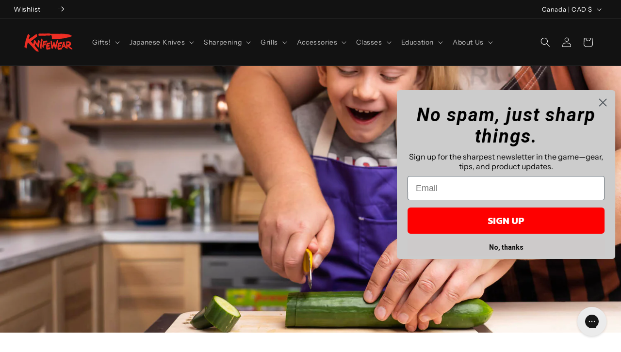

--- FILE ---
content_type: text/css
request_url: https://knifewear.com/cdn/shop/t/153/assets/ep-custom.css?v=126919377839912468511769465051
body_size: 11527
content:
/** Shopify CDN: Minification failed

Line 421:0 Unexpected "}"
Line 1992:15 Expected identifier but found whitespace
Line 1992:17 Unexpected "{"
Line 1992:27 Expected ":"
Line 1992:41 Expected identifier but found "!"
Line 1993:10 Expected identifier but found whitespace
Line 1993:12 Unexpected "{"
Line 1993:22 Expected ":"
Line 1993:40 Expected identifier but found "!"
Line 1994:11 Expected identifier but found whitespace
... and 50 more hidden warnings

**/
/* Univers Font
================================================== */

  h1, h2,.h1, .h2 {
    font-family: "UniversBlackObl" !Important;
    font-style: italic;
    font-weight: bold;
  }
 

 @media (max-width: 749px) {

aside#main-collection-filters:has(details.menu-opening) {
    z-index: 10 !important;
} 
}

 .button.button--secondary {
  color: black;
}

.regios-dopp-description {display:none !important;}

.ep-locale-AUD .product__tax,
.ep-locale-GBP .product__tax,
.ep-locale-CAD .product__tax {
  background: #eee;
  display: inline-block;
  padding: 3px;
}

.ep-locale-CAD .product__tax {
  display: inline-block;
  padding: 3px;
  font-weight:bold;
}


  .pagination-wrapper {
    width: 100%;
  }

h3.inline-richtext.ep-no-image-large-text {
  font-size: calc(var(--font-heading-scale) * 1.8rem);
  padding: 0.5rem 0;
}

.inline-richtext.ep-no-image-large-text a {
  text-underline-offset: 0;
  text-decoration-thickness: 0;
  transition: none;
  text-decoration: none;
}


/* Color Scheme 8
==================================== */

.color-scheme-c902dcf3-ee6f-47e7-9f74-2710fea12368 {background: none;}

.color-scheme-c902dcf3-ee6f-47e7-9f74-2710fea12368 .multicolumn-card__info {
  padding: 0;
}

.color-scheme-c902dcf3-ee6f-47e7-9f74-2710fea12368 .multicolumn-card__info .link {
  text-transform: uppercase;
  font-weight: bold;
  margin-top: 0rem;
  padding: 2rem;
  width: 100%;
} 

/* Gift Guide 
==================================== */

.template-gift-guide h1.collection-hero__title {
  font-size: calc(var(--font-heading-scale) * 6rem);
}



@media (max-width: 749px) {

.template-gift-guide h1.collection-hero__title {
  font-size: calc(var(--font-heading-scale) * 2.5rem);
}


}


/* COMBINED LISTINGS
================================================== */

ul.combine-listing li {
   color: #0A1C2B;
    background: #FFF;
    border: var(--variant-pills-border-width) solid rgba(var(--color-foreground), var(--variant-pills-border-opacity));
    border-radius: var(--variant-pills-radius);
    color: rgb(var(--color-foreground));
    display: inline-block;
    margin: .7rem .5rem .2rem 0;
    padding: 1rem 2rem;
    font-size: 1.4rem;
    letter-spacing: .1rem;
    line-height: 1;
    text-align: center;
    transition: border var(--duration-short) ease;
    cursor: pointer;
    position: relative;
   
}

ul.combine-listing li.ep-current-page,
ul.combine-listing li:hover {
    background: black;
}

ul.combine-listing li.ep-oos {
    background: #FFF;
     border-color: rgba(var(--color-foreground),.1);
}

ul.combine-listing li a {
    color: black;
        text-decoration: none;
}

ul.combine-listing li.ep-current-page a,
ul.combine-listing li:hover a {
    color: white;
}

ul.combine-listing li.ep-oos a {  
    color: rgba(var(--color-foreground),.6);
    text-decoration: line-through;
}

ul.combine-listing {
    margin: 0;
    padding: 0;
}

/* COMBINED LISTINGS END
================================================== */

blockquote.bq-wide {
    width: 100%;
}

blockquote.bq-wide h4 {
    display: block;
    width: 50%;
}

.multicolumn-list__item.center .media--adapt, .multicolumn-list__item .media--adapt .multicolumn-card__image {
    width: 100% !important;
}


.yotpo-star-rating.yotpo-review-star-rating {
  flex-basis: 10rem !important;
}

li.grid__item.ep-rv-count-1 {
    display: none;
}

.ep-st a {
  color: black;
  text-decoration: none;
}
.st-hrc {
  display: block;
  border-bottom: 1px solid black;
}

#shopify-section-template--17850877673646__main div.yotpo-reviews-star-ratings-widget.yotpo-star-ratings-widget-override-css.yotpo-device-desktop.yotpo-display-l {
  justify-content: left !important;
}


.ep-currency-CAD .ep-filter\.p\.m\.custom\.price_bracket_usd {display: none;}
.ep-currency-USD .ep-filter\.p\.m\.custom\.price_bracket_ca {display: none;}

.ep-locale-USD .product__pickup-availabilities.quick-add-hidden { display:none;}


.inline-richtext-garage-sale-warning,
.ep-locale-USD .product__text.inline-richtext.subtitle {
  background: black;
  color: white;
  padding: 2rem;
  font-size: 12pt;
  display: block;
}

.inline-richtext-garage-sale-warning a { color: white; }


/* Blacksmith page redux July 2025
==================================================  */

.rte.blacksmith-page-details
{font-size: 1.4rem;}

.rte.blacksmith-page-details a {
  text-decoration: none;font-style: italic;
}

/* Force cities to show on Classes pages even with no stock Apr 2025
==================================================  */

.product-form__input--pill input[value="Calgary"].disabled + label,
.product-form__input--pill input[value="Edmonton"].disabled + label,
.product-form__input--pill input[value="Toronto"].disabled + label,
.product-form__input--pill input[value="Ottawa"].disabled + label,
.product-form__input--pill input[value="Vancouver"].disabled + label {
  display: inline-block !Important;
  text-decoration: none !Important;
  color: black !Important;
  border-color: black !important; 
  background-color: white !important; 
} 

/* First Paint Corrections Sept 2024
==================================================  */

#product-grid .yotpo-widget-instance {
    margin-top: 3px;
    height: 64px;
    min-width: 100px;
    display: block !important;}

.yotpo-sr-bottom-line-summary {
    gap: 3px !important;
}

.yotpo.yotpo-shoppers-say {
    min-height: 100px;
    min-width: 150px;
    display: block;
}

.product .yotpo-widget-instance {
    min-height: 30px;
    min-width: 200px;
        display: block;
}

img.blog_author_photo {width: 200px;
    height: 200px;}


.grid-one-third-two-thirds {
  display: grid; 
  grid-template-columns: 1fr 2fr; 
  gap: 8px 19px; 
}

@media (max-width: 450px) {

    .product__info-wrapper .yotpo-widget-instance {
        height: 90px;
    }   

        .product__description .yotpo-widget-instance {
        height: 30px;
    }   

    .yotpo.yotpo-shoppers-say {
        min-height: 80px;
    } 


    li.grid__item.content-block {
    margin: 0 auto 20px !important;
}

    li.grid__item.content-block img {
    width:100%;
    height: 100%;
}

.grid-one-third-two-thirds {
  grid-template-columns: 1fr;
}

img.blog_author_photo {
  width: 150px;
  height: 150px;
  margin: 0 auto;
  display: block;
}

.author_bio {
  text-align: center;
}

}

#shopify-block-aftership_order_tracking_edd_RmtG7U {
    min-height: 100px;
    min-width: 100px;
}

.swym-button-bar.swym-wishlist-button-bar {
    height: 40px;
    width: 195px;
    color: white;
    padding: 4px 10px;
    border: 1px solid #444;
}

.shopify-payment-button {
    height: 100px;
    min-width: 100px;
}


/* First Paint Corrections  END */


/* #Hide locations we don't want to display in S&D
================================================== */



/* #Hide locations we don't want to display in S&D
================================================== */

Label[for="Filter-filter.p.m.custom.in_stock_locations-mobile-8"],
label[for="Filter-filter.p.m.custom.in_stock_locations-8"] {
    display: none;
}




/* #Dawn theme font corrections
================================================== */
.cart-item__name,
.card__heading,
.predictive-search__item-heading, 
.predictive-search__item-vendor+.predictive-search__item-heading, .predictive-search .price {
    font-family: var(--font-body-family);
    font-style: var(--font-body-style);
}

input#buying-the-class-as-gift-let-us-know-who-will-be-attending {
    padding: 10px;
    width: 290px;
}

h2#verticalTitle,
.facets__summary span, 
span.facets__summary-label {
    font-weight: 800;
}

a.action_button.klaviyo-bis-trigger,
.product-form__buttons .button {
    color:white;
    background-color: red;
    text-transform: uppercase;
    font-weight: 800;
    letter-spacing: 0.5px;
}

.shopify-payment-button__button--unbranded {
       text-transform: uppercase;
    font-weight: 800;
    letter-spacing: 0.5px; 
}

a.klaviyo-bis-trigger.product-form__buttons.product-form__submit.button.button--full-width.button--secondary {
    color: white;
    background: red;
}

.template-search .article-card-wrapper.card-wrapper.underline-links-hover {
    background: black;
    padding: 10px;
}

.template-search .article-card__info.caption-with-letter-spacing.h5,
.template-search .article-card h3.card__heading {
    color: white;
}

/* #Custom Testimonals
================================================== */

.custom-testimonal .testimonial-block.gallery-cell.testimonial-block--no-image {
    background-color: #fff;
}

.custom-testimonal .caption-content.testimonial-text .subtitle {
    color: #000;
}

a.button {
    text-transform: uppercase;
  color: white;
}
}

.mega-menu__link--level-2 {
    text-transform: uppercase;
}


@media only screen and (min-width: 750px) {
    h1, .h1 {
        font-size: calc(var(--font-heading-scale) * 3rem);
    }

        .banner--content-align-center .banner__buttons--multiple>* {
        flex-grow: 1;
        min-width: 15rem !important;
    }
}

.media.media--transparent.media--square img {
    width: 100%;
    height: 100%;
}

table:not([class]) {
    box-shadow: none !important;
    border-top:.1rem solid rgba(var(--color-foreground), .2);;
    border-bottom:.1rem solid rgba(var(--color-foreground), .2);;
}

table:not([class]) td, table:not([class]) th {
    border-left:0px !important;
    border-right:0px !important;
}

.banner__buttons {
    width: 100%;
}

.banner__buttons a {
    margin: 0 auto;
}

.ep-line-linklist-card img {
    width: 100%;
}

.ep-line-linklist-card a {
    color: black;
    font-weight: 700;
}




/* #Custom Styles
================================================== */

button.shopify-payment-button__more-options {
    z-index: 1000;
}

button.needsclick.kl-teaser-R4R4hn {
    z-index: 1 !important;
}

.aftership-container .as-aedd {
    border: 0px;
    padding: 0px;
}

iframe#chat-button {
  z-index: 3 !important;
}

.ocu-name {
        overflow: visible !important;
    max-height: 80px !important;
    -webkit-box-orient: inherit !important;
}

/* #Alt text display on Images
================================================== */
.ep-variant-txt {
    background: white;
    color: black;
    padding: 3px;
    z-index: 10;
    font-weight: normal;
    position: relative !important;
    top: 0px !important;
    font-size: 11px;
    width: 170px !important;
    left: 0 !important;
    border-top: 1px solid #eee;
    border-right: 1px solid #eee;
}

/* #Alt text display on Images END
================================================== */

.swym-btn-container[data-position=default] button.swym-add-to-wishlist.swym-iconbtnlink:after {
    line-height: 18px !important;
}

.ep-softbanner {
    background: #eee;
    padding: 2%;
    text-align: center;
}

.product-block.product-block--tabs {
    float: left;
}

.yotpo-custom-questions-wrapper {
    display: block !important;
    }

.purchase-details__buttons.purchase-details__spb--true .add_to_cart {
    max-height: 44px;
}

.bundle-grid {
  display: grid; 
  grid-template-columns: 1fr 1fr; 
  gap: 8px 19px; 
}




@media only screen and (min-width: 481px) {
.product_gallery_nav .gallery-cell img {
    cursor: pointer;
    height: 89px;
}


}

.bundle-grid h6 {
    padding-top: 0px;
}

.search-result-damascus {
    text-align: right;
    width: 100%;
    padding: 20% 2% 15% 2%;
    background-image: url(https://knifewear.com/cdn/shop/articles/IMG_0943_875d6466-0ae4-495e-8b8d-660669e7a3f6_1400x.jpg);
    background-size: cover;
    background-position: center;
    border: 1px solid;
    margin: 18px 0;
}

.search-result-damascus h3 {
    color: white;
    background: rgba(0,0,0,.6);
    padding: 0 6%;
    font-size: 20px;
}

.ss__autocomplete--custom .ss__autocomplete .ss__autocomplete__content__results .ss__results .ss__result .ss__result__image-wrapper .ss__image img {height:auto !important;}

h3.sub_title,
h2.title.title-below,
h3.regular_text {
    font-size: 15px;
    line-height: 1.4;
  letter-spacing: 1px;
}

@media only screen and (min-width: 481px) {
.product-tabs__panel {
    order: 1;
    padding: 2rem 0;
}
}

.product-tabs__panel {border:0px;}

.product-tabs__label {
    padding: 0.7rem;
        color: #00979e;
}

.ep-article-product-features .yotpo.yotpo-shoppers-say {
    
}

.ep-article-product-features .feature-details.feature-details-w-review {
  display: block; 
}

.ep-article-product-features .shoppers-say-title {
    margin-top: 0 !important;
}

@media (max-width: 450px) {

.ep-article-product-features .feature-details {
    grid-template-columns: 1fr;
grid-template-areas: ".";
}


}


[class^="article"] .rich-text__content.align_left {
    width: calc(87.5% - 20px);
        margin: 0 auto;
}



/* #Comparsion Chart Apr 2023
================================================== */

.panel h3.product_name {
    font-size: 18px;
}

.section.panel {
    display: grid;
    grid-template-columns: 1fr 1fr 1fr;
    gap: 8px 19px;
    margin-bottom: 30px;
    border-bottom: 1px solid #ccc;
    padding-bottom: 30px;
}

.blog-comparsion-grid {
    display: grid;
    grid-template-columns: 1fr 1fr 1fr 1fr;
    gap: 8px 19px;
    margin-bottom: 30px;
    border-bottom: 1px solid #ccc;
    padding-bottom: 30px;
}
.blog-comparsion-grid-knife {
    display: grid;
    grid-template-columns: 1fr 1fr;
    gap: 8px 19px;
    margin-bottom: 30px;
    border-bottom: 1px solid #ccc;
    padding-bottom: 30px;
}


.blog-comparsion-grid div {
    display: grid;
}

.blog-comparsion-grid p {
    background: black;
    color: white;
    height: 48px;
    margin-top: 47px;
}

@media (max-width: 450px) {

.section.panel,
.blog-comparsion-grid-knife,
.blog-comparsion-grid {
    grid-template-columns: 1fr;
}


}

/* #Hot Fixes - VOMIT
================================================== */

.collection-with-feature-image .description img {
    float: left;
    padding: 0 20px 40px 0px;
    clear: right;
}

.product-main .feature-divider {
    border-bottom-width: 0;
}

.shopify-section--text-columns-with-images .feature_divider {
    width: 100%;
}

.product-details .yotpo .standalone-bottomline .star-clickable {
    cursor: pointer;
    display: table !Important;
}

.product-details  .yotpo .pull-left {
    text-align: left;
    float: none !Important;
    margin: 0 auto !Important;
}

.ep-blog-and-articles .feature-wrap {
    display: none;
}

.product-details {
    margin-top: 15px;
}

.findify-components--cards--product .price-ui-badge__sticker {
    position: absolute;
    z-index: 2;
    right: 9px;
    top: 19px;
}

.findify-components--cards--product span.price-ui-badge__sticker-text {
       color: white;
    background: black;
    padding: 10px;
}

.full-width {
    width: 100%;
}

.ss__facet-slider__slider {
    background: black;
}

.cart-warning {
    margin-right: 20%;
    display: inline-block;
    background: red;
    color: white;
    padding: 2%;
    margin-bottom: 5px;
}

.collection-with-feature-image .list-collections {
      display: grid; 
  grid-template-columns: 1fr 1fr 1fr 1fr 1fr; 
  gap: 8px 19px; 
}

@media (max-width: 450px) {

.collection-with-feature-image .list-collections {
      display: grid; 
  grid-template-columns: 1fr 1fr; 
  gap: 8px 19px; 
}

}

.collection-info__caption .title {
    font-style: normal;
    font-size: 15px;
    letter-spacing: 0.5px;
}

.collection-with-feature-image .one-whole.column.epcollectionlinklist {
    display: inline-block;
}

figcaption.feature-overlay h2 {
    margin: 0;
}


.featured-promotions .feature-section .feature-overlay {
    background: rgba(0,0,0,0) !important;
}

/* #Gift Card Template
================================================== */

.product-gift-card .klaviyo-bis-trigger, .product-gift-card div.swym-button-bar {display:none !important;}


/* #Feature Promotion Blocks Region Specific
================================================== */

.display-ottawa,.display-vancouver,.display-calgary,.display-edmonton {display:none;}

@media only screen and (max-width: 798px) {
.featured-promotions .medium-down--sixteen,.featured-promotions .medium-down--one-whole {
    width: calc(50% - 20px);
}}

/* #Holiday Sale
================================================== */

.collection-holiday-gift-sale .twelve.columns.page.clearfix {
  margin: 10px auto 0;
}

.collection-holiday-gift-sale .feature_divider {
    margin-bottom: 10px;
}

/* #back in stock - hide on special knives
================================================== */

.hide-bis a.action_button.klaviyo-bis-trigger {
    display: none !important;
}

/* #Mega menu 3 - Accessories
================================================== */

.mega-menu-1 img,
.mega-menu-3 img {
    border-radius: 100%;
}

.mega-menu-1 p.mega-menu__image-caption,
.mega-menu-3 p.mega-menu__image-caption {
    text-align: center !important;
    border-bottom: none;
}

.mega-menu-1 .dropdown_column ul.dropdown_title,
.mega-menu-3 .dropdown_column ul.dropdown_title {
    border-bottom: solid 1px #d9d9d9;
    padding-bottom: 10px;
    text-align: center;
}

.mega-menu-1 .dropdown_column li,
.mega-menu-3 .dropdown_column li {
    display: block;
    text-align: center;
}

/* Tooltip container */
.tooltip {
    display: inline-block;
    border: 1px solid #55c0d4;
    border-radius: 45px;
    text-align: center;
    color: #55c0d4;
    padding: 0 5px;
position: relative;
}

/* Tooltip text */
.tooltip .tooltiptext {
  visibility: hidden;
  width: 200px;
  background-color: #555;
  color: #fff;
  text-align: center;
  padding: 5px 0;
  border-radius: 6px;

  /* Position the tooltip text */
  position: absolute;
  z-index: 1;
  bottom: 125%;
  left: 30%;
  margin-left: -60px;

  /* Fade in tooltip */
  opacity: 0;
  transition: opacity 0.3s;
}

/* Tooltip arrow 
.tooltip .tooltiptext::after {
  content: "";
  position: absolute;
  top: 100%;
  left: 50%;
  margin-left: -5px;
  border-width: 5px;
  border-style: solid;
  border-color: #555 transparent transparent transparent;
}*/

/* Show the tooltip text when you mouse over the tooltip container */
.tooltip:hover .tooltiptext {
  visibility: visible;
  opacity: 1;
}


/* #Shopify Search and Discovery
================================================== */

h4.sidebar-block__heading.faceted-filter-group-summary__heading {
    font-style: normal;
    letter-spacing: 0px;
    font-size: 15px;
    padding: 10px 0 5px 0;
}

a.faceted-active-filters__clear.global-button.global-button--text,
a.faceted-active-filters__remove-filter.global-button {
    padding: 6px 3px;
    font-size: 12px;
    margin: 0;
}
/* #QUIZ Page
================================================== */

.page-quiz-template .container.content.page {
    padding: 0;
}

li.oct-quiz-picture-choice-options__option div {
    border:0px solid white !important;
}

/* #Carbon Care Page
================================================== */

div#shopify-section-template--15812746576046__1662149333e78e9621 {background: #333; padding: 30px;}

div#shopify-section-template--15812746576046__166214901528d0fdf6 {
    background: #eee;
    padding-top: 50px;
}

div#shopify-section-template--15812746576046__164212714496809901 {
    background: #eee;
    margin-bottom: 50px;
}

div#shopify-section-template--15812746576046__16372649570c949e31 {
    padding-top: 0;
}


/* #Carbon Care Page END
================================================== */



.blog-image-container-two-up {
  display: grid; 
  grid-template-columns: 1fr 1fr; 
  gap: 8px 19px; 
}

.recommended_products-ep {
  display: grid; 
  grid-template-columns: 1fr 1fr 1fr; 
  gap: 8px 19px; 
    list-style: none;
    text-align: center;
}

@media (max-width: 450px) {
.recommended_products-ep {
  grid-template-columns: 1fr 1fr;;
}

}

.shipping-options-container {
    padding-left: 25px;
}

.shopify-section.shopify-section--rich-text-and-image a {
    margin-left: 4px;
}

table:not(#customer-orders):not(#order-details) th, table:not(#customer-orders):not(#order-details) td {
    padding: 3px;
}

div.mega-menu__image-caption-link p {
    text-align: center;
    padding-bottom: 10px;
    text-transform: uppercase;
    font-family: "Univers Next", sans-serif;
    font-weight: 400;
    font-style: normal;
    text-transform: uppercase;
    text-align: left;
    letter-spacing: 0;
    border-bottom: 1px solid;
}

.mega-menu__richtext, .mega-menu__image-caption-link {
    padding: 0;
}

.findify-components--text.findify-components--text__title {
    font-style: normal;
    color: black;
    font-weight: 400;
}

table {
    width: 100%;
}

.index div.container {
    margin: 0 auto;
    padding: 20px 0;
}

.feature_divider {
    border-bottom-width: 0px;
}

.ep-mobile-hide {display:none;}

.price-ui {
    opacity: 1 !Important;
}

.findify-components--rating-facet__item>span.findify-components--text__secondary-uppercase {
    display: none;
}

.ep-notice {
    background: #f3f3f3;
    padding: 0 10px;
    font-weight: 800;
    float: left;
    font-size: 15px;
}

/* #non-fillable inventory on collections pages
================================================== */

.findify-components--cards--product__content.ep-non-fulfilable span.findify-components--cards--product--price__price:before {
    content: 'Sold out - ';
      display: inline-block;
    color: #333;
    font-weight: 700;
    line-height: 1.2;
    font-size: 16px;
    margin-right: 3px;
} 

/* #Preview product page
================================================== */

.product-preview-not-for-sale .product-text {
    border-top: 6px solid #666;
    border-bottom: 6px solid #666;
    padding: 15px 0px 5px;
}

.product-preview-not-for-sale  .product-text strong {
    font-family: Univers Next,sans-serif;
    font-weight: bold;
    text-transform: uppercase;
    font-size: 24px;
}

/* #all steel pages
================================================== */

.collection-special-steel .collection-matrix {
    display: none;
}

.collection-special-steel h2.title.title-below {
    font-size: 15px;
}

.collection-special-steel .full-width {
    min-height: 100px !important;
}

ul.ep-plain-linklist {
    column-count: 3;
    list-style: none;

}

.ep-plain-linklist li {
    border-left: 3px solid #ccc;
    padding-left: 10px;
}


@media (max-width: 450px) {
ul.ep-plain-linklist {
    column-count: 1;
}

  .findify-layouts--autocomplete--dropdown {
    margin-left: 0 !important;
}
  
}

/* #all knifelines page
================================================== */


.collection-special-knifelines h2.title.title-below {
    font-size: 15px;
}

.collection-special-knifelines ul.ep-plain-linklist {
    column-count: 3;
    list-style: none;
    margin: 0;
    padding: 0;
	margin-bottom: 30px;
}

.collection-special-knifelines .ep-plain-linklist li {
    border-left: 0px;
    padding-left: 10px;
}

ul.ep-line-linklist {
    list-style: none;
    display: grid;
    grid-template-columns: [first] auto [line2] auto [line3] auto [end];
  	column-gap: 22px;
    row-gap: 10px;
 	padding: 0;
}

.ep-line-linklist li h3 {
    font-size: 15px;
}

ul.ep-line-linklist li.ep-line-linklist-card {
    box-shadow: 0px 0px 5px 5px #eee;
  	padding: 5%;
}

li.ep-line-linklist-card ul {
    margin: 0;
    padding: 0;
    list-style: none;
  	margin-bottom: 10px;
}


@media (max-width: 450px) {

  ul.ep-line-linklist {
    grid-template-columns: [first] auto [end];
    row-gap: 10px;
 	padding: 0;
}
}


/* #review count
================================================== */

#y-badges .y-badge-image {
    display: none;
}
div.y-badge-reviews {
    color: black;
}

/* #Product tabs templates
================================================== */

#ep-description-tabs-inner ul.tabs li a {
	 margin-right: 18px;
}

/* #Class page templates
================================================== */



hr.ep-clear {
    border: 0;
}


.product-sharpeningclass .swym-dummy,
.product-sharpeningclass .shopify-payment-button.disabled,
.product-sharpeningclass .swym-wishlist-button-bar,
.product-cutclass .swym-dummy,
.product-cutclass .shopify-payment-button.disabled,
.product-cutclass .swym-wishlist-button-bar, 
.product-class-honesuki .swym-dummy,
.product-class-honesuki .shopify-payment-button.disabled,
.product-class-honesuki .swym-wishlist-button-bar {
  display:none !important;
}

.ep-cities-buttons {
    float: left;
}


.ep-cities-buttons-container {
    display: inline-flex;
}

.ep-cities-buttons a {
    padding: 4px 7px;
    border: 2px solid;
    margin: 5px 10px 10px 0;
    color: black;
}

.ep-cities-buttons a.highlight,
.ep-cities-buttons a:hover {
    color: red;
}

.ep-disapointment {
    padding: 20px 0px 30px;
}

/* #Corporate gifts
================================================== */

.page-corporategift h1 {
    margin: 0px;
    font-size: 50px;
}

div#shopify-section-template--15338695884974__16372649570c949e31 {
    padding-top: 0;
}

.page-corporategift .container.content.page {
    padding-bottom: 0px;
}

.page-corporategift .page .feature_divider {
    margin-bottom: 0;
}


 .js-product-slider.homepage-product-slider.full-width--true.featured-collection__products {
    width: 95%;
    max-width: 1200px;
    margin: 0 auto;
}

.page-corporategift .yotpo .standalone-bottomline.star-clickable,.page-corporategift .yotpo .standalone-bottomline .star-clickable {
    cursor: pointer;
    display: grid;
}

/* #404
================================================== */

div#shopify-section-template--15274763944110__16414866407d5b8e1c {
    width: 50%;
    margin: 0 auto;
}

div#shopify-section-template--15274763944110__16414866407d5b8e1c .twelve.columns.page.clearfix {
    margin: 0 !important;
}

/* #Feature promotions section
================================================== */

.featured-promotions .promo-per-row-4 .feature-section {
    width: 23%;
    margin: 0 1%;
    float: left;
}

/* #Bundle customizations
================================================== */


#bs-product-bundle .bs-bundle-pricing {
    display: flex;
    border-top: 0px;
    padding: 0;
    margin-bottom: 12px;
    font-size: 18px;
}

.bs-bundle-savings.has-discount span {
    text-decoration: line-through;
    margin: 0 10px;
}

.product-bundle .ep-description-tabs-inner,
.bs-bundle-items-list .bs-bundle-item-header small {
    display: none;
}

h3.bundle-addons-title {
    text-transform: none;
}

h2.bundle-addons-title {
    font-weight: 700;
    font-size: 18px;
    letter-spacing: 0;
    text-transform: capitalize;
}


body[class*="product-bundle"] #shopify-section-ep-product-tabs{
    display: none !important;
}

#bs-product-bundle .bs-bundle-total {
    text-align: left !important;
}

.ep-from-bundle {
    text-align: center;
    margin-top: 10px;
    margin-bottom: -7px;
}

#bs-product-bundle ol.bs-bundle-items-list {
    list-style: none;
    padding: 0;
}

.bundle-image-wrapper {
    width: 34%;
    float: left;
    padding-right: 10px;
    padding-top: 20px;
    padding-bottom: 10px;
}

.bs-bundle-item-description {
    float: left;
    width: 65%;
    padding: 10px 0;
}

.bs-bundle-addons.prebuilt {
    display: flow-root;
}

.bs-bundle-items-list li.product-wrapper {
    display: flow-root;
}

/* #Teams page customization
================================================== */


.page-team .text-columns-with-images__button.global-button.global-button--text {
    border: none;
    font-size: 1em;
    margin: 0;
      display: block;
      
}

.page-team a.text-columns-with-images__button.global-button.global-button--text:before {
    content: 'Favourite knife: ';
    width: 100%;
  font-weight: 500;
}

/* #Custom Collections page overwrite 
================================================== */

.thumbnail .price, .thumbnail .title {
    display: block;
    margin-bottom: 5px;
    font-size: inherit;
    line-height: 1.2;
    font-weight: 400 !important;
    letter-spacing: 0px;
    font-style: normal;
    font-size: 15px;
}

/* #Yotpo Headings
================================================== */


span.yotpo-pictures-gallery-title {
    font-family: "Univers Next", sans-serif !important;
    font-weight: 900 !important;
    font-style: italic !important;
    line-height: 1.5;
    color: #333333 !important;
    display: block;
    letter-spacing: 1px;
    text-rendering: optimizeLegibility;
    font-size: 22px;
    margin-bottom: 0.75em;
}

.product .yotpo-shoppers-say .single-best-sentence .no-review-background {
    float: left;
}

.yotpo .yotpo-regular-box {
    margin: 0;
}

/* #Gift Registery
================================================== */

.giftreggie-band {
    background-color: #efefef !important;
}


/* #Store Availability!@ - Mar 2021
================================================== */

  .store-availability-small-text {
    font-size: calc(((var(--font-size-base) - 2) / (var(--font-size-base))) * 1em);
  }

  .store-availability-information {
    display: flex;
    margin-left: 5px;
  }

  .store-availability-information-container {
    margin-left: 5px;
  }

  .store-availability-information__title {
    margin-bottom: 0;
  }

  .store-availability-information__stock {
    margin-bottom: 0;
  }

  .store-availability-information__button {
    text-decoration: underline;
    cursor: pointer;
    border: none;
    padding: 0;
    background: transparent;
    margin-top: 8px;
  }

  .store-availability-container .icon {
    width: 12px;
    height: 12px;
    margin: 4px 4px 0 0;
  }

  .store-availability-container .icon-in-stock {
    fill: #00730B;
  }

  .store-availability-container .icon-out-of-stock {
    fill: #DD2200;
  }

  .store-availability-container .icon-close {
    width: 18px;
    height: 18px;
    margin: 0;
  }

  .store-availability-container .store-availability-list__stock .icon {
    margin: 0 2px 3px 0;
  }

  .store-availability-container .store-availability-list__confirm-address .icon-unverified-address {
    margin: 0 0 3px 0;
  }
  .store-availability-container .store-availability-list__confirm-address .icon-unverified-address .icon-unverified-address__exclamation {
    fill: var(--color-body-text);
  }
  .store-availability-container .store-availability-list__confirm-address .icon-unverified-address .icon-unverified-address__circle {
    stroke: var(--color-body-text);
    fill: transparent;
  }

  .store-availabilities-modal {
    z-index: 3;
    width: 375px;
    left: auto;
    border: 1px solid var(--color-border);
    box-sizing: border-box;
    box-shadow: -4px 4px 6px rgba(58, 58, 58, 0.04);
  }

  .store-availabilities-modal--active {
    display: flex;
    flex-direction: column;
    transform: translateY(0);
    opacity: 1;
  }
  @media only screen and (max-width: 749px) {
    .store-availabilities-modal--active {
      width: 100%;
      height: 100%;
      overflow: hidden;
      z-index: 9999;
      }
    }

    .store-availabilities-modal__header {
      display: flex;
      justify-content: space-between;
      margin: 16px 0 16px 0;
      padding: 0 24px 0 24px;
    }

    .store-availabilities-modal__product-title {
      font-size: calc(((var(--font-size-base) + 2) / (var(--font-size-base))) * 1em);
      text-transform: none;
      margin-bottom: 0;
      letter-spacing: 0;
    }

    .store-availabilities-list {
      overflow-y: auto;
      padding: 0 20px 0 20px;
    }

    .store-availabilities-modal__close {
      margin: -14px -14px 0 0;
      padding: 14px;
      align-self: start;
    }

    .store-availability-list__item {
      padding-bottom: 16px;
    }
    .store-availability-list__item::before {
      content: "";
      display: block;
      margin: 0 0 16px 0;
      border-bottom: 1px solid var(--color-border);
    }

    .store-availability-list__address {
      font-size: calc(((var(--font-size-base) - 2) / (var(--font-size-base))) * 1em);
      font-style: normal;
      margin-bottom: 0;
    }

    .store-availability-list__location {
      font-size: var(--font-size-base);
      margin-bottom: 8px;
    }

    .store-availability-list__stock {
      margin-top: 8px;
      margin-bottom: 16px;
    }

    .store-availability-list__phone {
      margin-bottom: 0;
    }





/* #Wishlist - Sept 2020
==================================================

div.swym-button-bar {
    margin: 10px 0 0px!important;
    display: block!important;
    padding: 0 0 0px 0;
    width: 100%;
    text-align: left;
}

.swym-wishlist-button-bar .swym-btn-container[data-position=default] .swym-add-to-wishlist.swym-iconbtnlink:after {
    line-height: 20px !important;
}
  */


/* FINDIFY - Aug 2022
================================================== */

button.findify-components--swiper__prev,
button.findify-components--swiper__next {
    height: 55px;
    top: 25%;
}

.findify-components--text.findify-components--text__title.findify-layouts--recommendation--slider__title {
    font-family: Univers Next,sans-serif;
    font-weight: 900;
    font-style: italic;
    text-transform: uppercase;
    line-height: 1.5;
    color: #333;
    display: block;
    letter-spacing: 1px;
    text-rendering: optimizeLegibility;
    font-size: 22px;
    margin-bottom: 0.75em;
}

p.findify-components--text.findify-components--text__title.findify-layouts--recommendation--grid__title {
    font-family: Univers Next,sans-serif;
    font-weight: 800;
    font-style: italic;
    text-transform: uppercase;
    line-height: 1.5;
    color: #333;
    text-rendering: optimizeLegibility;
    font-size: 15px;
    text-align: left;
    margin-bottom: 0.5em;
    margin-top: 20px;
}

.findify-components--cards--product--price__price-wrapper {
    margin: 0px 0 5px !important;
    line-height: inherit;
}

.ep-out-stock,.ep-from-price {
    color: black;
    font-weight: 800;
      display: inline-block;
}

.ep-from-price {
    margin-right: 5px;
}

.findify-components--cards--product__title {
    letter-spacing: 0;
}

.findify-custom-sticker-sale {
    background: red;
    color: white;
    text-align: right;
    right: 0px;
    top: 5px;
    position: absolute;
    padding: 8px 8px;
    font-weight: bold;
}

p.findify-components--cards--promo__title {
    text-shadow: 2px 0px 5px #000;
}

/* Product Yotpo feature text - Updated Oct 2022
==================================== */

button.sentence-container.no-review-background {    padding-top: 20px;
    background: transparent;
    border: none;}
.yotpo .yotpo-hidden {
    display: none !important;
}
.yotpo .sr-only {
    position: absolute;
    width: 1px;
    height: 1px;
    padding: 0;
    margin: -1px;
    overflow: hidden;
    clip: rect(0, 0, 0, 0);
    border: 0;
}
           .product .shoppers-say-title, .icon-holder,.purchase-details__quantity.product-quantity-box label {display:none;}
           .product .yotpo-shoppers-say .single-best-sentence .no-review-background {padding-top: 0px;}
          .product .yotpo-shoppers-say .single-sentence-content-align,
          .product .yotpo-shoppers-say .single-best-sentence .no-review-background .display-name {    text-align: left; }
          .product .yotpo-shoppers-say .single-best-sentence .sentence { text-align: left;}
            h1.product_name {    font-size: 20px;}
            .product .yotpo-shoppers-say .yotpo .yotpo-regular-box {padding: 0px !important;margin:0px !important;}
            .yotpo-icon-double-bubble,.product .yotpo-shoppers-say .single-best-sentence .no-review-background .review-stars { margin: 0 5px 0 0 !important; }
    		div.yotpo.QABottomLine { display: inline-block; }
           
			.product_section .description.bottom {margin-top: 10px}
             .product .yotpo-shoppers-say .single-best-sentence p.display-name {font-size: 15px;} 
			.product .yotpo-shoppers-say .single-best-sentence .no-review-background,.yotpo-shoppers-say .yotpo-regular-box,.yotpo-shoppers-say .single-best-sentence .no-review-background {   padding-top: 0;}

.yotpo-shoppers-say blockquote {
    margin: 10px 0px;
}

.yotpo-shoppers-say .yotpo-regular-box.no-border-top {
    padding-bottom: 0px;
    padding-top: 0px;
    margin: 0px;
}


/* Product Yotpo feature text - Updated Oct 2022 - END
==================================== */

  
span.findify-components--text.findify-components--cards--product__title {
    font-weight: 400 !important;
}


h1.product_name {
    margin-bottom: 5px;
    font-size: 22px;
}

table td,table th{border-right:0px}
table td:first-child,table th:first-child{border-left:0px}

.swiper-button-next,.swiper-button-prev,.family-desc {display:none !important;}


findify-components--text findify-components--text__primary-lowercase
span.findify-components--text__title,
.findify-widget-6 span.findify-layouts--recommendation--slider__title,
.findify-recommendation span.findify-components--text__primary-lowercase {
    font-style: normal;
    text-align: center;
    font-size: 20px;
    font-weight: bold;
    margin-bottom: 20px;
  	font-style: normal;
  	display:block;
}

.findify-layouts--recommendation--slider__title { 
    font-family: "Univers Next", sans-serif;
    font-weight: 900;
    font-style: italic;
    text-transform: uppercase;
    font-size: 22px;
    line-height: 1.3;
    color: #333333;
    display: block;
    letter-spacing: 1px;
    text-rendering: optimizeLegibility;
    -webkit-font-smoothing: antialiased;
    -moz-osx-font-smoothing: grayscale;
    margin-bottom: 0.75em;
}

iframe.instagram-media {
    margin: 0 auto !important;
}


.container.main.content {
    z-index: 1;
}


/* Maps on Calgary Location page */
.six.columns iframe {
    width: 100%;
}

.index button.swym-button,
.product-list button.swym-button {
    display: none;
}

ul#medialist  {list-style: none;}


#medialist li {    border-bottom: 1px dashed #ccc;}

#medialist iframe,#medialist img {
    margin: 0 auto;
    display: block;
}

.article_content figure {
    width: 90%;
    margin: 0 auto;
}


.article_content figcaption {
    background: #333;
    color: white;
    padding: 0 5px;
    margin: 0px 0 15px 0;
}


.article_content blockquote h3 {
    line-height: 0;
     margin: 15px auto 15px 0;
}

.article_content blockquote em {
	font-size: 15px;
    line-height: 22px;
    text-align: center;
}

.article_content blockquote {
    width: 35%;
}

.article_content blockquote:first-of-type {
    float: right;
    margin: 0 20px;
}

.article_content blockquote:nth-of-type(2n) {
    float: left;
    border-left: 0;
    border-right: 1px solid #ccc;
    margin: 0 20px 0 0;
}

.article_content blockquote.bq-wide {
    width: 80%;
    border: none !important;
    margin: 2% 10% !important;
    background: #eee;
    padding: 20px;
}


/* #Phone sizes */
@media (max-width: 450px) {
  
  /* #mobile portait photos */
.flickity-viewport {
    max-height: 170px;
}
  .product_gallery img {
    width: auto;
        height: 170px;
}
  
  .fshipping {display:none;}
  
  .article_content blockquote {
    width: 100%;
    margin: 0 !important;
    border: none !important;
    text-align: center;
}
  
  .gallery-wrap.left-thumbnails {
  .multi-image {
    width: 100%;
    float: left;
        margin-bottom: 15px;
  }
  .product_gallery_nav {
    width: 100%;
    float: left;
    margin-right: 0%;
    .gallery-cell {
      width: 19%;
    margin: 0 0 0px 0;
      
    }
  }
}

}


ul.landpage {
    margin: 0;
    padding: 0 1em;
    list-style: none;
}
	li.landingpage {
    margin: 0;
text-transform: capitalize;
}

li.landingpage:before { 
    content: "";
    border-color: transparent #111;
    border-style: solid;
    border-width: 0.35em 0 0.35em 0.45em;
    display: block;
    height: 0;
    width: 0;
    left: -1em;
    top: 0.9em;
    position: relative;
}

.description table th {
    text-align: center;    word-break: keep-all;
}

.yotpo {
    padding: 4px 0;
}

.additional-checkout-button+.additional-checkout-button {
    margin-left: 0px !Important;
}

.additional-checkout-button--paypal {
    width: 100%;
}



.four.columns.lp-reset {    font-size: initial;
    vertical-align: top;
    display: inline-block;
    margin: 5px;
    float: left;}
.caption.position-center {
    left: 0;
    right: 0;
    margin: 0 auto 0;
}



.filter-group.filter-group-not-shown {
    display: none !important;
} 

.free-shipping {
    text-align: center;
    border: 1px solid #55c0d4;
    padding: 2px;
}

.subtotal p {
    float: left;
    width: 100%;
}


.saso-notification h3 {
    font-size: 15px;
    line-height: 1em;
    color: white;
      margin: 0 auto 0px;
}

.saso-notification-x {
    display: none;
}



#shopify-section-product-sharpening .promoted-products-box,
.collection-count,
a.disqus-comment-count {
    display: none !important;
}



.search_bar .search_within_distance {
    text-align: left !important;
}



.search_within_distance, 
.search_bar .search_limit {
    display: none !important;
}

.list-collections.clearfix {
    border-bottom: 1px solid #ccc;
    margin-bottom: 30px;
}



#shopify-section-product-sharpening .sidebar-block a
{
    background: {{ settings.btn_color }} !important;
    color: {{ settings.btn_text_color }}!important;
    border: 1px solid {{ settings.btn_color }} !important;
        padding: 10px 0 !important;
    text-align: center;
    cursor: pointer;
    line-height: 1.2;
      text-shadow: none !important;
      box-shadow: none !important;
      border-radius: 0 !important;
  
        font-family: "Univers Next", sans-serif !important;
    font-weight: 900;
    font-style: italic;
    text-transform: uppercase;
    font-weight: {{ settings.button_weight }} !important;
    font-size: {{ settings.button_font_size }}px !important;
    text-transform: {{ settings.button_font_style }} !important;
    letter-spacing: {{ settings.nav_letter_spacing }}px ;
    display: block;
    -webkit-box-align: center;
    -webkit-align-items: center;
        -ms-flex-align: center;
            align-items: center;
    -webkit-box-pack: center;
    -webkit-justify-content: center;
        -ms-flex-pack: center;
            justify-content: center;
    transition: all 0.2s linear;
    -webkit-appearance: none;
    -webkit-font-smoothing: antialiased;
    -moz-osx-font-smoothing: grayscale;
    font-smoothing: antialiased;
  	width: 100%;
      margin: 0 auto;
  }

.search_bar button {
    background: {{ settings.btn_color }} !important;
    color: {{ settings.btn_text_color }}!important;
    border: 1px solid {{ settings.btn_color }} !important;
    padding: 0 20px !important;
    text-align: center;
    cursor: pointer;
    min-height: 42px;
    height: 40px;
    line-height: 1.2;
    vertical-align: top;
      text-shadow: none !important;
      box-shadow: none !important;
      border-radius: 0 !important;
          font-family: "Univers Next", sans-serif !important;
    font-weight: 900;
    font-style: italic;
    text-transform: uppercase;
    font-weight: {{ settings.button_weight }} !important;
    font-size: {{ settings.button_font_size }}px !important;
    text-transform: {{ settings.button_font_style }} !important;
    letter-spacing: {{ settings.nav_letter_spacing }}px ;
    display: -webkit-inline-box;
    display: -webkit-inline-flex;
    display: -ms-inline-flexbox;
    display: inline-flex;
    -webkit-box-align: center;
    -webkit-align-items: center;
        -ms-flex-align: center;
            align-items: center;
    -webkit-box-pack: center;
    -webkit-justify-content: center;
        -ms-flex-pack: center;
            justify-content: center;
    transition: all 0.2s linear;
    -webkit-appearance: none;
    -webkit-font-smoothing: antialiased;
    -moz-osx-font-smoothing: grayscale;
    font-smoothing: antialiased;
  float: right;
  margin-top: 35px;
  }


@media (max-width: 799px) {
  .container.fshipping {
      padding: 20px 0 0;
  }
  
  .free-shipping {
    margin-top: 30px;
}
  
  #shopify-section-product-template div.content {
    padding: 0px 0px 15px 0;
}
  
}

@media (max-width: 510px) {
  .custom_searches select, .main_search_bar input,
.search_bar button {
    width: 100% !important;
}
  .addresses li a {
    width: 80% !IMPORTANT;
  }
}

.addresses li a {
    margin-bottom: 5px !important;
}

.search_filters .search_filter {
    font-size: initial !important;
}

.search_bar {
    background: none !important;
}

.search_filters {
    border-top: 0 !important;
}



div.addresses ul li {
    font-size: initial !important;
    line-height: initial !important;
    margin-bottom: 0px;
    padding: 10px 5px;
}
 
#accordion div.toggle_content {display:none;}

h1.product_name {
    margin-bottom: 5px;
}

p.knifewear-exclusive {
    background: #e1251b;
    color: white;
       font-family: "Univers Next", sans-serif;
    font-weight: 900;
    font-style: italic;
    text-transform: uppercase;
        padding: 10px 30px 10px 30px;
    clip-path: polygon(6% 0, 100% 0%, 94% 100%, 0% 100%);
    display: inline-block;
    font-size: 0.6em;
    letter-spacing: normal;
}

.knifewear-exclusive {
    padding: 0px 10px 0px 10px;
    border: 1px solid #e1251b;
    display: inline-block;
    letter-spacing: normal;
}
 

ul.dropdown_title a,ul.dropdown_title a:hover {
    text-transform: uppercase;
}

/*Swym Add to Wishlist on Collections*/
.swym-button.swym-add-to-wishlist-view-product {
    font-size: 18px !important;
    min-height: 23px !important;
    line-height: 23px !important;
    width: 23px !important;
}

/*special-collections-template-section*/

/*.special-collections-template-section .featured-link--half a.button {
    margin-bottom: 7px;
    font-size: 13px;
       padding: 0;
    min-height: 30px;
    text-transform: capitalize;
  border: none;
}*/

.special-collections-template-section .featured-link--half a.button:hover {
background:white;
  color:black;

}

.special-collections-template-section .standard--width .featured-link--margin {    margin-left: 1.6%;}

.special-collections-template-section .fshipping{display:none;}
.special-collections-template-section .feature_divider {margin-bottom: 0;border: 0;}

.special-collections-template-section   .featured-link--half .info {width:100%}


@media (max-width: 480px) {
header.banner.center.page_banner.dark-overlay-true{display:none;}

.container.ep-products,
.special-collections-template-section .featured-link--half .info,
.special-collections-template-section   .special-collections-template-section div.container {
       padding: 0;
   }

  
.special-collections-template-section   .product-details__blocks.clearfix {
    margin-top: 80px;
}
  
  }

/*product page mobile edits*/

@media (max-width: 480px) {
.product_gallery_nav.product_gallery_nav--bottom-thumbnails img {
    height: 50px;
}
  

  
  .product_gallery_nav {
    margin-bottom: 10px;
}
  
  h1.product_name {
    margin-bottom: 5px;
    font-size: 17px;
}
  
   }


/*search*/

.search_form.ep-mobile input, .search_form.ep-mobile input:active, .search_form.ep-mobile input:focus {
    font-family: "Univers Next", sans-serif;
    font-weight: 400;
    font-size: 12px;
    letter-spacing: 1px;
    color: #d9d9d9;
    background-color: transparent;
    padding-right: 0px;
    border-color: #d9d9d9;
    border: 0;
    width: 65px;
    text-transform: uppercase;
}

@media only screen and (max-width: 480px) {
.header_search_form {
    width: 90%;
    margin: 0px auto;
    padding: 0;
}
}

 @media only screen and (max-width: 1024px) {
.menu a, .menu a:visited, .menu a:active, #header span.menu_title, .menu a span, select.currencies, .mini_cart span  { 
    font-size: 11px;
    padding-top:6px;
    padding-bottom:6px;
}
  
  .menu li{
    padding-left: 3px;
    padding-right: 3px;
}
  
  .menu.center, .menu.align_right, .menu.align_left {
    margin: 0px 0px;
}
  
.icon-down-arrow:before {
    content: "▼";
    font-size: 8px;
}
   
   div.nav {
 //   width: 44%;
}
  div.logo {
    width: 12%;
 }
} 

.mobile-mega-menu_block .image-element__wrap {
    display: none;
}
p.mobile-mega-menu__image-caption {
    font-size: 11px;
    margin: 0;
}



/* Styling
================================== */

.Rtable-cell-first a {
	font-family: "Univers Next", sans-serif;
    font-weight: 900;
    font-style: italic;
	} 

#shopify-section-chart a {
	text-transform: capitalize;
	color: black;
	} 

.price_range {font-family: "Univers Next", sans-serif !important;
    font-weight: 900 !important;
    font-style: italic !important;} 


/* Tables
================================== */


.Rtable {
  display: -webkit-box;
  display: -ms-flexbox;
  display: flex;
  -ms-flex-wrap: wrap;
      flex-wrap: wrap;
  margin: 0 0 3em 0;
  padding: 0;
  text-align: center;
}
.Rtable-cell {
  -webkit-box-sizing: border-box;
          box-sizing: border-box;
  -webkit-box-flex: 1;
      -ms-flex-positive: 1;
          flex-grow: 1;
  width: 100%;
  padding: 0.8em 1.2em;
  overflow: hidden;
  list-style: none;
  border: solid 3px white;
  background: rgba(112, 128, 144, 0.2);
}
.Rtable-cell > h1,
.Rtable-cell > h2,
.Rtable-cell > h3,
.Rtable-cell > h4,
.Rtable-cell > h5,
.Rtable-cell > h6 {
  margin: 0;
}
/* Table column sizing
================================== */
.Rtable--2cols > .Rtable-cell {
  width: 50%; 
}
.Rtable--3cols > .Rtable-cell {
  width: 33.33%;
}
.Rtable--4cols > .Rtable-cell {
  width: 25%;
}
.Rtable--5cols > .Rtable-cell {
  width: 20%;
}
.Rtable--6cols > .Rtable-cell {
  width: 11.6%;
}


.Rtable-cell.Rtable-cell-first {
    width: 21%;
}

/* Apply styles
================================== */
.Rtable {
  position: relative;
  top: 3px;
  left: 3px;
}
.Rtable-cell {
  margin: -3px 0 0 -3px;
  background-color: white;
  border-color: #e2e6e9;
    border-left: 0;
  border-right: 0;
}
/* Cell styles
================================== */
.Rtable-cell--dark {
  background-color: slategrey;
  border-color: #5a6673;
  color: white;
}
.Rtable-cell--dark > h1,
.Rtable-cell--dark > h2,
.Rtable-cell--dark > h3,
.Rtable-cell--dark > h4,
.Rtable-cell--dark > h5,
.Rtable-cell--dark > h6 {
  color: white;
}
.Rtable-cell--medium {
  background-color: #b8c0c8;
  border-color: #a9b3bc;
}
.Rtable-cell--light {
  background-color: white;
  border-color: #e2e6e9;
}
.Rtable-cell--highlight {
  background-color: lightgreen;
  border-color: #64e764;
}
.Rtable-cell--alert { 
  background-color: darkorange;
  border-color: #cc7000;
  color: white;
}
.Rtable-cell--alert > h1,
.Rtable-cell--alert > h2,
.Rtable-cell--alert > h3,
.Rtable-cell--alert > h4,
.Rtable-cell--alert > h5,
.Rtable-cell--alert > h6 {
  color: white;
}
.Rtable-cell--head {
background-color: black;
    border-color: #333;
    color: white;
    font-weight: bold;
    text-transform: uppercase;
}
.Rtable-cell--foot {
}

.Rtable-cell--center {
    width: 11.6%;
    justify-content: center;
    display: flex;
    align-items: center;
}

	.Rtable-yes-mobile {
    display: none;
  }


/* Responsive
==================================== */

@media all and (max-width: 800px) and (min-width: 500px) {
  
  .Rtable--6cols>.Rtable-cell {
    width: 15.6%;
}

  .Rtable-cell-last {display:none;}
  
  .Rtable-cell--head {
    font-size: 12px;
    line-height: 1.2em;
}
  
  .Rtable-cell {
    padding: .3em .2em;
  }
    
}

@media all and (max-width: 500px) {
  .Rtable--collapse {
    display: block;
  }
	.Rtable-yes-mobile {
        display: block;
    width: 100%;
    clear: both;
    font-weight: bold;
  }

.Rtable-cell--center {
display: block;
}

	.Rtable-no-mobile {
	display: none;
	}

  .Rtable--collapse > .Rtable-cell {
    width: 100% !important;
  }
  .Rtable--collapse > .Rtable-cell--foot {
    margin-bottom: 1em;
  }
	.Rtable-cell {
border:0px;
}
 
}

.no-flexbox .Rtable {
  display: block;
}
.no-flexbox .Rtable > .Rtable-cell {
  width: 100%;
}
.no-flexbox .Rtable > .Rtable-cell--foot {
  margin-bottom: 1em;
}

.product .mppxu {display:none;}

.mppxu .mp-bar-text {
    color: white;
}

.mp-bar-outer.mp-position-top-fixed.mp-bar-size-large.mp-font-roboto.mp-background-none {
    background: black !important;
    color: white !important;
}

.mppxu .mp-timer-type-progress .mp-timer-label,
.mppxu .mp-timer-type-progress .mp-timer-value {
    color: white !important;
}

a.mp-button-outer.mp-button-type-soft {
    background: red !important;
}
  
  
/* Fuquent Brought Together
==================================== */


#product-findify-rec-4 .findify-components--text__primary-lowercase {
    font-size: 20px;
    margin-bottom: 10px;
    text-align: left;
  	letter-spacing:0px;
}

#product-findify-rec-4 a.findify-components--cards--product.findify-product-with-2-image {
    margin: 0;
}


#accordion h3{cursor: pointer;}

.article_content h3 a,.article_content h3 a:visited {
 color: #55c0d4;
}

.article_content h3 a:hover {
     color: #4396a5;
}

.findify-add-to-cart-button {display:none;}

#product-findify-rec-4 .findify-add-to-cart-button {display:block;}

#product-findify-rec-4 button.findify-add-to-cart-button {
    background: white;
    border: 1px solid #fe0000;
	color: #fe0000;
      font-size: 12px;
}

#product-findify-rec-4 button.findify-add-to-cart-button:active {
    background: #fe0000;
    color: white;
}

a.secondary_button {
    float: left;
    width: 100%;
}


  


form.shopify-currency-form  {
    margin-bottom: 0;
    float: left;
}

/* Check in store availability
==================================== */
ul#tomit_inventory_list {
    margin: 0px 0 10px;
    padding: 0;
    width: 100%;
    float: left;
}

#tomit_inventory_list li {
    list-style: none;
    margin: 0 5px 0 0;
}

div#inventoryLocationInformation {
    width: 40%;
}

@media all and (max-width: 500px) {
  
div#inventoryLocationInformation {
    width: 100%;
}
  
}

/* auto-scale videos
==================================== */

.video-container {
	position:relative;
	padding-bottom:56.25%;
	padding-top:30px;
	height:0;
	overflow:hidden;
}

.video-container iframe, .video-container object, .video-container embed {
	position:absolute;
	top:0;
	left:0;
	width:100%;
	height:100%;
}

div#storePickupApp {
    float: left;
}

i {
    padding-right: .3em;
}

p.cart-attribute__field label {
    display: inline;
    text-transform: none;
    font-weight: normal;
}
.featured-promotions .feature-section .feature-details {
    display: block !important;
    opacity: 1;
}
.featured-promotions .feature-section .feature-details.reveal-details {
    display: block !important;
}

.findify-components--text.findify-components--text__title {
    font-style: italic;
    text-transform: uppercase;
    font-weight: 900;
    font-size: 19px;
  text-align:center;
}

span.findify-components--text.findify-components--text__primary-lowercase {
    font-weight: normal;
}


/* Garage Sale Special Styles 
==================================== */

.findify-sticker-garage-sale {display:none !Important} /* DISABLE ME IN TIMES OF GARARGE SALES */


.findify-layouts--autocomplete--dropdown .findify-sticker-garage-sale {
   width: auto !important;

}

.findify-components-autocomplete--product-matches__content button.findify-add-to-cart-button {display:none !important;}

#home-findify-rec-4 span.findify-components--text.findify-components--text__primary-lowercase {
    font-style: italic;
    text-transform: uppercase;
    font-weight: 900;
    font-size: 25px;
}


.gs-disclaimer {
  background: #eee;
  padding: 2%;
  margin-bottom: 20px;
	display:block;
    float: left;    width: 100%;}

.gs-disclaimer h5 {
  margin: 0;
  padding: 0; }

.gs-disclaimer ul {
  margin-bottom: 0;
  margin-top: 0;
  padding-left: 17px; }

.gs-disclaimer li {
  margin: 0; }

.findify-components--cards--product__discount-sticker {
  position: absolute;
  top: 19% !important;
  right: 0% !important;
  z-index: 0 !important; }

form.shopify-currency-form {
  margin-bottom: 0;
  float: left; }



.bs-cart-loading { display: none; }




.cart__wrapper .featured-links {
    float: left;
    width: 100%;
    padding-top: 20px;
}






a.continue-shopping {
    float: left;
    text-align: center;
    width: 100%;
}

.additional-checkout-buttons {
    text-align: center;
    margin-top: 0;
    float: left;
    width: 100%;
}

.featured-blog-section h2.article__title {
    font-size: 16px;
}




/** #Blog 2020
==================================== */

.container-articles {
  display: grid; 
  grid-template-columns: 1fr 1fr 1fr 1fr; 
      gap: 2%;
}

.ep-blog-menu-container {
    background: #ecf0f3;
    text-align: center;
    padding: 10px;
  	float: left;
  	width: 100%;
  	margin-bottom: 40px;
}

.ep-blog-menu {
    list-style: none;
    margin: 0;
    padding: 0;
    display: inline-block;
}

.ep-blog-menu li {
float: left;
    padding: 10px;
    font-family: "Libre Franklin", sans-serif;
    text-transform: uppercase;
    font-weight: 600;
    margin: 10px;
    border: 1px solid #8999;
}

.ep-blog-menu li  a {
    color: #62677b;
}

.ep-blog-menu li  a:hover {
    color: #020f4c;
}


.page-magazine h3 {
    margin: 35px 0px;
  	float: left;
    width: 100%;
}

.klaviyo-form-XUBGsf.klaviyo-form.form-version-cid-2 {    
float: left;
    width: 100%;}

  h2.article__title {
    font-size: 15px;
}

.blog_meta span {
    font-family: "Libre Franklin", sans-serif;
    font-size: 0.8em;
}

@media (max-width: 450px) {
 
  .ep-blog-menu {
    width: 100%;
}
  
  .ep-blog-menu li {
    float: none;
    padding: 10px; 
    margin: 5px 0px;
    display: block;
}
  
  ul.tabs li a {
    margin-right: 12px;
}
  .container-articles {
    display: grid;
    grid-template-columns: 1fr;
    gap: 2%;


}

   .caption.position-center {
    margin: 0 auto 0; }

    .yotpo-shoppers-say .single-best-sentence p.sentence {
     font-size: 14px!important;
    font-style: normal !important;
}

  .yotpo-shoppers-say .single-best-sentence p.display-name {
    font-size: 12px;
    height: auto;
    margin: 2px 0;
}

  .yotpo-shoppers-say .single-best-sentence .no-review-background {
    padding-top: 0 !important;
}

    .yotpo-shoppers-say .yotpo-regular-box {
    padding-top: 0px !important;
}

.product-tabs__radio:checked+.product-tabs__label {
    font-weight: 700;
    background: #ffffff;
    border: 0;
    border-bottom: 1px solid #000;
    margin-bottom: 10px;
    font-size: 15px;
    padding-left: 0;
}

.product-tabs__panel {
    padding: 0 0 20px;
}
}

.unit-toggle-btn {
  border: none;
  background: transparent;
  border-radius: 3px;
  cursor: pointer;
  font-size: 14px;
  text-decoration: underline;
  text-underline-offset: 2px;
  color: #121212D9;
  padding: 0px;
}


--- FILE ---
content_type: application/javascript; charset=utf-8
request_url: https://cdn-widgetsrepository.yotpo.com/v1/loader/s3OQtLuM4MUm6p73UTV7iauJG2HRkaufEla4Nqvg?languageCode=en
body_size: 26608
content:

if (typeof (window) !== 'undefined' && window.performance && window.performance.mark) {
  window.performance.mark('yotpo:loader:loaded');
}
var yotpoWidgetsContainer = yotpoWidgetsContainer || { guids: {} };
(function(){
    var guid = "s3OQtLuM4MUm6p73UTV7iauJG2HRkaufEla4Nqvg";
    var loader = {
        loadDep: function (link, onLoad, strategy) {
            var script = document.createElement('script');
            script.onload = onLoad || function(){};
            script.src = link;
            if (strategy === 'defer') {
                script.defer = true;
            } else if (strategy === 'async') {
                script.async = true;
            }
            script.setAttribute("type", "text/javascript");
            script.setAttribute("charset", "utf-8");
            document.head.appendChild(script);
        },
        config: {
            data: {
                guid: guid
            },
            widgets: {
            
                "1189686": {
                    instanceId: "1189686",
                    instanceVersionId: "485105982",
                    templateAssetUrl: "https://cdn-widgetsrepository.yotpo.com/widget-assets/widget-vugc-media-gallery/app.v0.2.1-7474.js",
                    cssOverrideAssetUrl: "",
                    customizationCssUrl: "",
                    customizations: {
                      "albums-ids": [
                        "5c705a3d7679810d3f79ecd3"
                      ],
                      "instance-id": "5c705a961b0ee54c326350e9",
                      "instance-name": "West Japan Pan",
                      "load-font-customizations": "view-primary-font, view-secondary-font",
                      "old-widget-class-name": "yotpo yotpo-pictures-widget",
                      "use-es6-module": true,
                      "v2-id-key": "data-gallery-id",
                      "v2-id-value": "5c705a961b0ee54c326350e9",
                      "view-background-color": "transparent",
                      "view-card-hover-color": "#1C1D21",
                      "view-primary-color": "#55C0D4",
                      "view-primary-font": "Open Sans@600|https://cdn-widgetsrepository.yotpo.com/web-fonts/css/open_sans/v1/open_sans_600.css",
                      "view-secondary-font": "Open Sans@400|https://cdn-widgetsrepository.yotpo.com/web-fonts/css/open_sans/v1/open_sans_400.css",
                      "view-stars-color": "#FFD200",
                      "view-text-color": "rgba(44,44,44,1)",
                      "vugc-auto-slide": false,
                      "vugc-carousel-items-per-row": 6,
                      "vugc-carousel-responsive-to-width": true,
                      "vugc-gallery-layout": "carousel",
                      "vugc-gallery-type": "custom",
                      "vugc-header-alignment": "left",
                      "vugc-header-font-size": 22,
                      "vugc-headline-text": "Photos from Instagram \u0026 Our Customers",
                      "vugc-layout": "collage",
                      "vugc-lightbox-action-button-style": "rounded_filled_rectangle",
                      "vugc-lightbox-action-button-text": "Shop Now",
                      "vugc-lightbox-action-button-type": "Go to checkout",
                      "vugc-lightbox-min-star-rating": 4,
                      "vugc-lightbox-show-action-button": true,
                      "vugc-lightbox-show-caption": true,
                      "vugc-lightbox-show-date": true,
                      "vugc-lightbox-show-star-rating": false,
                      "vugc-media-portrait-mode": false,
                      "vugc-on-site-upload-btn-style": "filled_capsule",
                      "vugc-on-site-upload-btn-text": "Add your own",
                      "vugc-on-site-upload-enabled": false,
                      "vugc-show-header": true,
                      "vugc-show-slider-arrow": true,
                      "vugc-slide-speed": "medium",
                      "vugc-slides-spacing": "small",
                      "vugc-video-hover-action": "play"
                    },
                    staticContent: {
                      "feature_ab_tests": "disabled",
                      "feature_filter_by_country": "enabled",
                      "feature_media_gallery_add_to_cart": "enabled",
                      "feature_media_gallery_upload_photos": "enabled",
                      "feature_media_gallery_upload_videos": "enabled",
                      "feature_multilingual_ai": "disabled",
                      "feature_pre_translation": "disabled",
                      "feature_prefetch": "disabled",
                      "feature_privacy_policy_consent": "disabled",
                      "feature_product_bundles": "disabled",
                      "feature_reviews_bottom_line_syndication": "disabled",
                      "feature_reviews_css_editor": "enabled",
                      "feature_reviews_custom_questions": "enabled",
                      "feature_reviews_disable_shopper_side_cookies": "disabled",
                      "feature_reviews_filter_by_media": "enabled",
                      "feature_reviews_filter_by_smart_topics": "enabled",
                      "feature_reviews_filter_by_star_rating": "enabled",
                      "feature_reviews_grouped_products": "enabled",
                      "feature_reviews_highly_rated_topics": "enabled",
                      "feature_reviews_incentivized_badge": "enabled",
                      "feature_reviews_media_gallery": "enabled",
                      "feature_reviews_ocean": "disabled",
                      "feature_reviews_order_metadata": "disabled",
                      "feature_reviews_photos_and_videos": "enabled",
                      "feature_reviews_product_variant": "disabled",
                      "feature_reviews_search": "enabled",
                      "feature_reviews_smart_sorting": "enabled",
                      "feature_reviews_sorting": "enabled",
                      "feature_reviews_star_distribution": "enabled",
                      "feature_reviews_summary": "enabled",
                      "feature_reviews_summary_filter": "enabled",
                      "feature_reviews_syndication": "enabled",
                      "feature_reviews_trusted_vendors": "disabled",
                      "feature_reviews_video_support_settings_ks": "djJ8MjQ3MDY5MXz4YmR3xiREyDFpFja7B-oAl6bdXQhz2ADinMclHuW72K4GCvtNo-EYLz5bXOVKE5Lu-0nOCBUowB525NHU-pqu",
                      "feature_reviews_video_support_settings_metadata_profile_id": "11126971",
                      "feature_reviews_video_support_settings_partner_id": "2470691",
                      "feature_reviews_white_label": "enabled",
                      "feature_reviews_widget_v3_settings_enabled_by_onboarding": "true",
                      "feature_terms_and_conditions": "disabled",
                      "feature_translation_cta": "disabled"
                    },
                    className: "VugcMediaGallery",
                    dependencyGroupId: null
                },
            
                "1189685": {
                    instanceId: "1189685",
                    instanceVersionId: "485105987",
                    templateAssetUrl: "https://cdn-widgetsrepository.yotpo.com/widget-assets/widget-vugc-media-gallery/app.v0.2.1-7474.js",
                    cssOverrideAssetUrl: "",
                    customizationCssUrl: "",
                    customizations: {
                      "albums-ids": [
                        "60c3e75ebfce574780486815"
                      ],
                      "instance-id": "60c3e8351013123e7c84283e",
                      "instance-name": "Masashi Kuroshu",
                      "load-font-customizations": "view-primary-font, view-secondary-font",
                      "old-widget-class-name": "yotpo yotpo-pictures-widget",
                      "use-es6-module": true,
                      "v2-id-key": "data-gallery-id",
                      "v2-id-value": "60c3e8351013123e7c84283e",
                      "view-background-color": "transparent",
                      "view-card-hover-color": "#1C1D21",
                      "view-primary-color": "#55C0D4",
                      "view-primary-font": "Open Sans@600|https://cdn-widgetsrepository.yotpo.com/web-fonts/css/open_sans/v1/open_sans_600.css",
                      "view-secondary-font": "Open Sans@400|https://cdn-widgetsrepository.yotpo.com/web-fonts/css/open_sans/v1/open_sans_400.css",
                      "view-stars-color": "#FFD200",
                      "view-text-color": "rgba(44,44,44,1)",
                      "vugc-auto-slide": true,
                      "vugc-carousel-items-per-row": 6,
                      "vugc-carousel-responsive-to-width": true,
                      "vugc-gallery-layout": "carousel",
                      "vugc-gallery-type": "custom",
                      "vugc-header-alignment": "left",
                      "vugc-header-font-size": 22,
                      "vugc-headline-text": "PHOTOS FROM INSTAGRAM \u0026 OUR CUSTOMERS",
                      "vugc-layout": "carousel",
                      "vugc-lightbox-action-button-style": "rounded_filled_rectangle",
                      "vugc-lightbox-action-button-text": "Buy Now",
                      "vugc-lightbox-action-button-type": "Go to checkout",
                      "vugc-lightbox-min-star-rating": 4,
                      "vugc-lightbox-show-action-button": true,
                      "vugc-lightbox-show-caption": true,
                      "vugc-lightbox-show-date": true,
                      "vugc-lightbox-show-star-rating": true,
                      "vugc-media-portrait-mode": false,
                      "vugc-on-site-upload-btn-style": "filled_capsule",
                      "vugc-on-site-upload-btn-text": "Add your own",
                      "vugc-on-site-upload-enabled": false,
                      "vugc-show-header": true,
                      "vugc-show-slider-arrow": true,
                      "vugc-slide-speed": "medium",
                      "vugc-slides-spacing": "small",
                      "vugc-video-hover-action": "play"
                    },
                    staticContent: {
                      "feature_ab_tests": "disabled",
                      "feature_filter_by_country": "enabled",
                      "feature_media_gallery_add_to_cart": "enabled",
                      "feature_media_gallery_upload_photos": "enabled",
                      "feature_media_gallery_upload_videos": "enabled",
                      "feature_multilingual_ai": "disabled",
                      "feature_pre_translation": "disabled",
                      "feature_prefetch": "disabled",
                      "feature_privacy_policy_consent": "disabled",
                      "feature_product_bundles": "disabled",
                      "feature_reviews_bottom_line_syndication": "disabled",
                      "feature_reviews_css_editor": "enabled",
                      "feature_reviews_custom_questions": "enabled",
                      "feature_reviews_disable_shopper_side_cookies": "disabled",
                      "feature_reviews_filter_by_media": "enabled",
                      "feature_reviews_filter_by_smart_topics": "enabled",
                      "feature_reviews_filter_by_star_rating": "enabled",
                      "feature_reviews_grouped_products": "enabled",
                      "feature_reviews_highly_rated_topics": "enabled",
                      "feature_reviews_incentivized_badge": "enabled",
                      "feature_reviews_media_gallery": "enabled",
                      "feature_reviews_ocean": "disabled",
                      "feature_reviews_order_metadata": "disabled",
                      "feature_reviews_photos_and_videos": "enabled",
                      "feature_reviews_product_variant": "disabled",
                      "feature_reviews_search": "enabled",
                      "feature_reviews_smart_sorting": "enabled",
                      "feature_reviews_sorting": "enabled",
                      "feature_reviews_star_distribution": "enabled",
                      "feature_reviews_summary": "enabled",
                      "feature_reviews_summary_filter": "enabled",
                      "feature_reviews_syndication": "enabled",
                      "feature_reviews_trusted_vendors": "disabled",
                      "feature_reviews_video_support_settings_ks": "djJ8MjQ3MDY5MXz4YmR3xiREyDFpFja7B-oAl6bdXQhz2ADinMclHuW72K4GCvtNo-EYLz5bXOVKE5Lu-0nOCBUowB525NHU-pqu",
                      "feature_reviews_video_support_settings_metadata_profile_id": "11126971",
                      "feature_reviews_video_support_settings_partner_id": "2470691",
                      "feature_reviews_white_label": "enabled",
                      "feature_reviews_widget_v3_settings_enabled_by_onboarding": "true",
                      "feature_terms_and_conditions": "disabled",
                      "feature_translation_cta": "disabled"
                    },
                    className: "VugcMediaGallery",
                    dependencyGroupId: null
                },
            
                "1189684": {
                    instanceId: "1189684",
                    instanceVersionId: "485105997",
                    templateAssetUrl: "https://cdn-widgetsrepository.yotpo.com/widget-assets/widget-vugc-media-gallery/app.v0.2.1-7474.js",
                    cssOverrideAssetUrl: "",
                    customizationCssUrl: "",
                    customizations: {
                      "albums-ids": [
                        "607887f4d65534434cb46583"
                      ],
                      "instance-id": "607887f4d65534434cb46584",
                      "instance-name": "My Posts Gallery",
                      "load-font-customizations": "view-primary-font, view-secondary-font",
                      "old-widget-class-name": "yotpo yotpo-pictures-widget",
                      "use-es6-module": true,
                      "v2-id-key": "data-gallery-id",
                      "v2-id-value": "607887f4d65534434cb46584",
                      "view-background-color": "transparent",
                      "view-card-hover-color": "#1C1D21",
                      "view-primary-color": "#55C0D4",
                      "view-primary-font": "Open Sans@600|https://cdn-widgetsrepository.yotpo.com/web-fonts/css/open_sans/v1/open_sans_600.css",
                      "view-secondary-font": "Open Sans@400|https://cdn-widgetsrepository.yotpo.com/web-fonts/css/open_sans/v1/open_sans_400.css",
                      "view-stars-color": "#FFD200",
                      "view-text-color": "rgba(44,44,44,1)",
                      "vugc-auto-slide": true,
                      "vugc-carousel-items-per-row": 6,
                      "vugc-carousel-responsive-to-width": true,
                      "vugc-gallery-layout": "carousel",
                      "vugc-gallery-type": "custom",
                      "vugc-header-alignment": "left",
                      "vugc-header-font-size": 22,
                      "vugc-headline-text": "Highlights from Instagram",
                      "vugc-layout": "carousel",
                      "vugc-lightbox-action-button-style": "rounded_filled_rectangle",
                      "vugc-lightbox-action-button-text": "Buy Now",
                      "vugc-lightbox-action-button-type": "Go to checkout",
                      "vugc-lightbox-min-star-rating": 4,
                      "vugc-lightbox-show-action-button": true,
                      "vugc-lightbox-show-caption": true,
                      "vugc-lightbox-show-date": true,
                      "vugc-lightbox-show-star-rating": true,
                      "vugc-media-portrait-mode": false,
                      "vugc-on-site-upload-btn-style": "filled_capsule",
                      "vugc-on-site-upload-btn-text": "Add your own",
                      "vugc-on-site-upload-enabled": false,
                      "vugc-show-header": true,
                      "vugc-show-slider-arrow": true,
                      "vugc-slide-speed": "medium",
                      "vugc-slides-spacing": "small",
                      "vugc-video-hover-action": "play"
                    },
                    staticContent: {
                      "feature_ab_tests": "disabled",
                      "feature_filter_by_country": "enabled",
                      "feature_media_gallery_add_to_cart": "enabled",
                      "feature_media_gallery_upload_photos": "enabled",
                      "feature_media_gallery_upload_videos": "enabled",
                      "feature_multilingual_ai": "disabled",
                      "feature_pre_translation": "disabled",
                      "feature_prefetch": "disabled",
                      "feature_privacy_policy_consent": "disabled",
                      "feature_product_bundles": "disabled",
                      "feature_reviews_bottom_line_syndication": "disabled",
                      "feature_reviews_css_editor": "enabled",
                      "feature_reviews_custom_questions": "enabled",
                      "feature_reviews_disable_shopper_side_cookies": "disabled",
                      "feature_reviews_filter_by_media": "enabled",
                      "feature_reviews_filter_by_smart_topics": "enabled",
                      "feature_reviews_filter_by_star_rating": "enabled",
                      "feature_reviews_grouped_products": "enabled",
                      "feature_reviews_highly_rated_topics": "enabled",
                      "feature_reviews_incentivized_badge": "enabled",
                      "feature_reviews_media_gallery": "enabled",
                      "feature_reviews_ocean": "disabled",
                      "feature_reviews_order_metadata": "disabled",
                      "feature_reviews_photos_and_videos": "enabled",
                      "feature_reviews_product_variant": "disabled",
                      "feature_reviews_search": "enabled",
                      "feature_reviews_smart_sorting": "enabled",
                      "feature_reviews_sorting": "enabled",
                      "feature_reviews_star_distribution": "enabled",
                      "feature_reviews_summary": "enabled",
                      "feature_reviews_summary_filter": "enabled",
                      "feature_reviews_syndication": "enabled",
                      "feature_reviews_trusted_vendors": "disabled",
                      "feature_reviews_video_support_settings_ks": "djJ8MjQ3MDY5MXz4YmR3xiREyDFpFja7B-oAl6bdXQhz2ADinMclHuW72K4GCvtNo-EYLz5bXOVKE5Lu-0nOCBUowB525NHU-pqu",
                      "feature_reviews_video_support_settings_metadata_profile_id": "11126971",
                      "feature_reviews_video_support_settings_partner_id": "2470691",
                      "feature_reviews_white_label": "enabled",
                      "feature_reviews_widget_v3_settings_enabled_by_onboarding": "true",
                      "feature_terms_and_conditions": "disabled",
                      "feature_translation_cta": "disabled"
                    },
                    className: "VugcMediaGallery",
                    dependencyGroupId: null
                },
            
                "1189683": {
                    instanceId: "1189683",
                    instanceVersionId: "485106005",
                    templateAssetUrl: "https://cdn-widgetsrepository.yotpo.com/widget-assets/widget-vugc-media-gallery/app.v0.2.1-7474.js",
                    cssOverrideAssetUrl: "",
                    customizationCssUrl: "",
                    customizations: {
                      "albums-ids": [
                        "5e7901d10a404478c16fdff1"
                      ],
                      "instance-id": "5e79023f0a40445c1c4a9ed7",
                      "instance-name": "Haruyuki Yokuma",
                      "load-font-customizations": "view-primary-font, view-secondary-font",
                      "old-widget-class-name": "yotpo yotpo-pictures-widget",
                      "use-es6-module": true,
                      "v2-id-key": "data-gallery-id",
                      "v2-id-value": "5e79023f0a40445c1c4a9ed7",
                      "view-background-color": "transparent",
                      "view-card-hover-color": "#1C1D21",
                      "view-primary-color": "#55C0D4",
                      "view-primary-font": "Open Sans@600|https://cdn-widgetsrepository.yotpo.com/web-fonts/css/open_sans/v1/open_sans_600.css",
                      "view-secondary-font": "Open Sans@400|https://cdn-widgetsrepository.yotpo.com/web-fonts/css/open_sans/v1/open_sans_400.css",
                      "view-stars-color": "#FFD200",
                      "view-text-color": "rgba(44,44,44,1)",
                      "vugc-auto-slide": true,
                      "vugc-carousel-items-per-row": 6,
                      "vugc-carousel-responsive-to-width": true,
                      "vugc-gallery-layout": "carousel",
                      "vugc-gallery-type": "custom",
                      "vugc-header-alignment": "left",
                      "vugc-header-font-size": 22,
                      "vugc-headline-text": "PHOTOS FROM INSTAGRAM \u0026 OUR CUSTOMERS",
                      "vugc-layout": "carousel",
                      "vugc-lightbox-action-button-style": "rounded_filled_rectangle",
                      "vugc-lightbox-action-button-text": "Buy Now",
                      "vugc-lightbox-action-button-type": "Go to checkout",
                      "vugc-lightbox-min-star-rating": 4,
                      "vugc-lightbox-show-action-button": true,
                      "vugc-lightbox-show-caption": true,
                      "vugc-lightbox-show-date": true,
                      "vugc-lightbox-show-star-rating": true,
                      "vugc-media-portrait-mode": false,
                      "vugc-on-site-upload-btn-style": "filled_capsule",
                      "vugc-on-site-upload-btn-text": "Add your own",
                      "vugc-on-site-upload-enabled": false,
                      "vugc-show-header": true,
                      "vugc-show-slider-arrow": true,
                      "vugc-slide-speed": "medium",
                      "vugc-slides-spacing": "small",
                      "vugc-video-hover-action": "play"
                    },
                    staticContent: {
                      "feature_ab_tests": "disabled",
                      "feature_filter_by_country": "enabled",
                      "feature_media_gallery_add_to_cart": "enabled",
                      "feature_media_gallery_upload_photos": "enabled",
                      "feature_media_gallery_upload_videos": "enabled",
                      "feature_multilingual_ai": "disabled",
                      "feature_pre_translation": "disabled",
                      "feature_prefetch": "disabled",
                      "feature_privacy_policy_consent": "disabled",
                      "feature_product_bundles": "disabled",
                      "feature_reviews_bottom_line_syndication": "disabled",
                      "feature_reviews_css_editor": "enabled",
                      "feature_reviews_custom_questions": "enabled",
                      "feature_reviews_disable_shopper_side_cookies": "disabled",
                      "feature_reviews_filter_by_media": "enabled",
                      "feature_reviews_filter_by_smart_topics": "enabled",
                      "feature_reviews_filter_by_star_rating": "enabled",
                      "feature_reviews_grouped_products": "enabled",
                      "feature_reviews_highly_rated_topics": "enabled",
                      "feature_reviews_incentivized_badge": "enabled",
                      "feature_reviews_media_gallery": "enabled",
                      "feature_reviews_ocean": "disabled",
                      "feature_reviews_order_metadata": "disabled",
                      "feature_reviews_photos_and_videos": "enabled",
                      "feature_reviews_product_variant": "disabled",
                      "feature_reviews_search": "enabled",
                      "feature_reviews_smart_sorting": "enabled",
                      "feature_reviews_sorting": "enabled",
                      "feature_reviews_star_distribution": "enabled",
                      "feature_reviews_summary": "enabled",
                      "feature_reviews_summary_filter": "enabled",
                      "feature_reviews_syndication": "enabled",
                      "feature_reviews_trusted_vendors": "disabled",
                      "feature_reviews_video_support_settings_ks": "djJ8MjQ3MDY5MXz4YmR3xiREyDFpFja7B-oAl6bdXQhz2ADinMclHuW72K4GCvtNo-EYLz5bXOVKE5Lu-0nOCBUowB525NHU-pqu",
                      "feature_reviews_video_support_settings_metadata_profile_id": "11126971",
                      "feature_reviews_video_support_settings_partner_id": "2470691",
                      "feature_reviews_white_label": "enabled",
                      "feature_reviews_widget_v3_settings_enabled_by_onboarding": "true",
                      "feature_terms_and_conditions": "disabled",
                      "feature_translation_cta": "disabled"
                    },
                    className: "VugcMediaGallery",
                    dependencyGroupId: null
                },
            
                "1189682": {
                    instanceId: "1189682",
                    instanceVersionId: "485106014",
                    templateAssetUrl: "https://cdn-widgetsrepository.yotpo.com/widget-assets/widget-vugc-media-gallery/app.v0.2.1-7474.js",
                    cssOverrideAssetUrl: "",
                    customizationCssUrl: "",
                    customizations: {
                      "albums-ids": [
                        "5e7900ec0a40445adb4aa150"
                      ],
                      "instance-id": "5e790153e71d9a59aad74aba",
                      "instance-name": "Haruyuki Goma",
                      "load-font-customizations": "view-primary-font, view-secondary-font",
                      "old-widget-class-name": "yotpo yotpo-pictures-widget",
                      "use-es6-module": true,
                      "v2-id-key": "data-gallery-id",
                      "v2-id-value": "5e790153e71d9a59aad74aba",
                      "view-background-color": "transparent",
                      "view-card-hover-color": "#1C1D21",
                      "view-primary-color": "#55C0D4",
                      "view-primary-font": "Open Sans@600|https://cdn-widgetsrepository.yotpo.com/web-fonts/css/open_sans/v1/open_sans_600.css",
                      "view-secondary-font": "Open Sans@400|https://cdn-widgetsrepository.yotpo.com/web-fonts/css/open_sans/v1/open_sans_400.css",
                      "view-stars-color": "#FFD200",
                      "view-text-color": "rgba(44,44,44,1)",
                      "vugc-auto-slide": true,
                      "vugc-carousel-items-per-row": 6,
                      "vugc-carousel-responsive-to-width": true,
                      "vugc-gallery-layout": "carousel",
                      "vugc-gallery-type": "custom",
                      "vugc-header-alignment": "left",
                      "vugc-header-font-size": 22,
                      "vugc-headline-text": "Gallery PHOTOS FROM INSTAGRAM \u0026 OUR CUSTOMERS",
                      "vugc-layout": "carousel",
                      "vugc-lightbox-action-button-style": "rounded_filled_rectangle",
                      "vugc-lightbox-action-button-text": "Buy Now",
                      "vugc-lightbox-action-button-type": "Go to checkout",
                      "vugc-lightbox-min-star-rating": 4,
                      "vugc-lightbox-show-action-button": true,
                      "vugc-lightbox-show-caption": true,
                      "vugc-lightbox-show-date": true,
                      "vugc-lightbox-show-star-rating": true,
                      "vugc-media-portrait-mode": false,
                      "vugc-on-site-upload-btn-style": "filled_capsule",
                      "vugc-on-site-upload-btn-text": "Add your own",
                      "vugc-on-site-upload-enabled": false,
                      "vugc-show-header": true,
                      "vugc-show-slider-arrow": true,
                      "vugc-slide-speed": "medium",
                      "vugc-slides-spacing": "small",
                      "vugc-video-hover-action": "play"
                    },
                    staticContent: {
                      "feature_ab_tests": "disabled",
                      "feature_filter_by_country": "enabled",
                      "feature_media_gallery_add_to_cart": "enabled",
                      "feature_media_gallery_upload_photos": "enabled",
                      "feature_media_gallery_upload_videos": "enabled",
                      "feature_multilingual_ai": "disabled",
                      "feature_pre_translation": "disabled",
                      "feature_prefetch": "disabled",
                      "feature_privacy_policy_consent": "disabled",
                      "feature_product_bundles": "disabled",
                      "feature_reviews_bottom_line_syndication": "disabled",
                      "feature_reviews_css_editor": "enabled",
                      "feature_reviews_custom_questions": "enabled",
                      "feature_reviews_disable_shopper_side_cookies": "disabled",
                      "feature_reviews_filter_by_media": "enabled",
                      "feature_reviews_filter_by_smart_topics": "enabled",
                      "feature_reviews_filter_by_star_rating": "enabled",
                      "feature_reviews_grouped_products": "enabled",
                      "feature_reviews_highly_rated_topics": "enabled",
                      "feature_reviews_incentivized_badge": "enabled",
                      "feature_reviews_media_gallery": "enabled",
                      "feature_reviews_ocean": "disabled",
                      "feature_reviews_order_metadata": "disabled",
                      "feature_reviews_photos_and_videos": "enabled",
                      "feature_reviews_product_variant": "disabled",
                      "feature_reviews_search": "enabled",
                      "feature_reviews_smart_sorting": "enabled",
                      "feature_reviews_sorting": "enabled",
                      "feature_reviews_star_distribution": "enabled",
                      "feature_reviews_summary": "enabled",
                      "feature_reviews_summary_filter": "enabled",
                      "feature_reviews_syndication": "enabled",
                      "feature_reviews_trusted_vendors": "disabled",
                      "feature_reviews_video_support_settings_ks": "djJ8MjQ3MDY5MXz4YmR3xiREyDFpFja7B-oAl6bdXQhz2ADinMclHuW72K4GCvtNo-EYLz5bXOVKE5Lu-0nOCBUowB525NHU-pqu",
                      "feature_reviews_video_support_settings_metadata_profile_id": "11126971",
                      "feature_reviews_video_support_settings_partner_id": "2470691",
                      "feature_reviews_white_label": "enabled",
                      "feature_reviews_widget_v3_settings_enabled_by_onboarding": "true",
                      "feature_terms_and_conditions": "disabled",
                      "feature_translation_cta": "disabled"
                    },
                    className: "VugcMediaGallery",
                    dependencyGroupId: null
                },
            
                "1189681": {
                    instanceId: "1189681",
                    instanceVersionId: "485106024",
                    templateAssetUrl: "https://cdn-widgetsrepository.yotpo.com/widget-assets/widget-vugc-media-gallery/app.v0.2.1-7474.js",
                    cssOverrideAssetUrl: "",
                    customizationCssUrl: "",
                    customizations: {
                      "albums-ids": [
                        "5d016a9c5cf9a10a0c24c0b2"
                      ],
                      "instance-id": "5d016b1eb4229f08c10a5089",
                      "instance-name": "Konro",
                      "load-font-customizations": "view-primary-font, view-secondary-font",
                      "old-widget-class-name": "yotpo yotpo-pictures-widget",
                      "use-es6-module": true,
                      "v2-id-key": "data-gallery-id",
                      "v2-id-value": "5d016b1eb4229f08c10a5089",
                      "view-background-color": "transparent",
                      "view-card-hover-color": "#1C1D21",
                      "view-primary-color": "#55C0D4",
                      "view-primary-font": "Open Sans@600|https://cdn-widgetsrepository.yotpo.com/web-fonts/css/open_sans/v1/open_sans_600.css",
                      "view-secondary-font": "Open Sans@400|https://cdn-widgetsrepository.yotpo.com/web-fonts/css/open_sans/v1/open_sans_400.css",
                      "view-stars-color": "#FFD200",
                      "view-text-color": "rgba(44,44,44,1)",
                      "vugc-auto-slide": true,
                      "vugc-carousel-items-per-row": 6,
                      "vugc-carousel-responsive-to-width": true,
                      "vugc-gallery-layout": "carousel",
                      "vugc-gallery-type": "custom",
                      "vugc-header-alignment": "left",
                      "vugc-header-font-size": 22,
                      "vugc-headline-text": "Photos from our customers \u0026 instagram",
                      "vugc-layout": "carousel",
                      "vugc-lightbox-action-button-style": "rounded_filled_rectangle",
                      "vugc-lightbox-action-button-text": "Shop Now",
                      "vugc-lightbox-action-button-type": "Go to checkout",
                      "vugc-lightbox-min-star-rating": 4,
                      "vugc-lightbox-show-action-button": true,
                      "vugc-lightbox-show-caption": true,
                      "vugc-lightbox-show-date": true,
                      "vugc-lightbox-show-star-rating": false,
                      "vugc-media-portrait-mode": false,
                      "vugc-on-site-upload-btn-style": "filled_capsule",
                      "vugc-on-site-upload-btn-text": "Add your own",
                      "vugc-on-site-upload-enabled": false,
                      "vugc-show-header": true,
                      "vugc-show-slider-arrow": true,
                      "vugc-slide-speed": "medium",
                      "vugc-slides-spacing": "small",
                      "vugc-video-hover-action": "play"
                    },
                    staticContent: {
                      "feature_ab_tests": "disabled",
                      "feature_filter_by_country": "enabled",
                      "feature_media_gallery_add_to_cart": "enabled",
                      "feature_media_gallery_upload_photos": "enabled",
                      "feature_media_gallery_upload_videos": "enabled",
                      "feature_multilingual_ai": "disabled",
                      "feature_pre_translation": "disabled",
                      "feature_prefetch": "disabled",
                      "feature_privacy_policy_consent": "disabled",
                      "feature_product_bundles": "disabled",
                      "feature_reviews_bottom_line_syndication": "disabled",
                      "feature_reviews_css_editor": "enabled",
                      "feature_reviews_custom_questions": "enabled",
                      "feature_reviews_disable_shopper_side_cookies": "disabled",
                      "feature_reviews_filter_by_media": "enabled",
                      "feature_reviews_filter_by_smart_topics": "enabled",
                      "feature_reviews_filter_by_star_rating": "enabled",
                      "feature_reviews_grouped_products": "enabled",
                      "feature_reviews_highly_rated_topics": "enabled",
                      "feature_reviews_incentivized_badge": "enabled",
                      "feature_reviews_media_gallery": "enabled",
                      "feature_reviews_ocean": "disabled",
                      "feature_reviews_order_metadata": "disabled",
                      "feature_reviews_photos_and_videos": "enabled",
                      "feature_reviews_product_variant": "disabled",
                      "feature_reviews_search": "enabled",
                      "feature_reviews_smart_sorting": "enabled",
                      "feature_reviews_sorting": "enabled",
                      "feature_reviews_star_distribution": "enabled",
                      "feature_reviews_summary": "enabled",
                      "feature_reviews_summary_filter": "enabled",
                      "feature_reviews_syndication": "enabled",
                      "feature_reviews_trusted_vendors": "disabled",
                      "feature_reviews_video_support_settings_ks": "djJ8MjQ3MDY5MXz4YmR3xiREyDFpFja7B-oAl6bdXQhz2ADinMclHuW72K4GCvtNo-EYLz5bXOVKE5Lu-0nOCBUowB525NHU-pqu",
                      "feature_reviews_video_support_settings_metadata_profile_id": "11126971",
                      "feature_reviews_video_support_settings_partner_id": "2470691",
                      "feature_reviews_white_label": "enabled",
                      "feature_reviews_widget_v3_settings_enabled_by_onboarding": "true",
                      "feature_terms_and_conditions": "disabled",
                      "feature_translation_cta": "disabled"
                    },
                    className: "VugcMediaGallery",
                    dependencyGroupId: null
                },
            
                "1189680": {
                    instanceId: "1189680",
                    instanceVersionId: "485106034",
                    templateAssetUrl: "https://cdn-widgetsrepository.yotpo.com/widget-assets/widget-vugc-media-gallery/app.v0.2.1-7474.js",
                    cssOverrideAssetUrl: "",
                    customizationCssUrl: "",
                    customizations: {
                      "albums-ids": [
                        "60c3e5cb1013123ebc84239b"
                      ],
                      "instance-id": "60c3e6fa1013121c8c2a7ddc",
                      "instance-name": "Masashi Kemuri",
                      "load-font-customizations": "view-primary-font, view-secondary-font",
                      "old-widget-class-name": "yotpo yotpo-pictures-widget",
                      "use-es6-module": true,
                      "v2-id-key": "data-gallery-id",
                      "v2-id-value": "60c3e6fa1013121c8c2a7ddc",
                      "view-background-color": "transparent",
                      "view-card-hover-color": "#1C1D21",
                      "view-primary-color": "#55C0D4",
                      "view-primary-font": "Open Sans@600|https://cdn-widgetsrepository.yotpo.com/web-fonts/css/open_sans/v1/open_sans_600.css",
                      "view-secondary-font": "Open Sans@400|https://cdn-widgetsrepository.yotpo.com/web-fonts/css/open_sans/v1/open_sans_400.css",
                      "view-stars-color": "#FFD200",
                      "view-text-color": "rgba(44,44,44,1)",
                      "vugc-auto-slide": true,
                      "vugc-carousel-items-per-row": 6,
                      "vugc-carousel-responsive-to-width": true,
                      "vugc-gallery-layout": "carousel",
                      "vugc-gallery-type": "custom",
                      "vugc-header-alignment": "left",
                      "vugc-header-font-size": 22,
                      "vugc-headline-text": "PHOTOS FROM INSTAGRAM \u0026 OUR CUSTOMERS",
                      "vugc-layout": "carousel",
                      "vugc-lightbox-action-button-style": "rounded_filled_rectangle",
                      "vugc-lightbox-action-button-text": "Buy Now",
                      "vugc-lightbox-action-button-type": "Go to checkout",
                      "vugc-lightbox-min-star-rating": 4,
                      "vugc-lightbox-show-action-button": true,
                      "vugc-lightbox-show-caption": true,
                      "vugc-lightbox-show-date": true,
                      "vugc-lightbox-show-star-rating": true,
                      "vugc-media-portrait-mode": false,
                      "vugc-on-site-upload-btn-style": "filled_capsule",
                      "vugc-on-site-upload-btn-text": "Add your own",
                      "vugc-on-site-upload-enabled": false,
                      "vugc-show-header": true,
                      "vugc-show-slider-arrow": true,
                      "vugc-slide-speed": "medium",
                      "vugc-slides-spacing": "small",
                      "vugc-video-hover-action": "play"
                    },
                    staticContent: {
                      "feature_ab_tests": "disabled",
                      "feature_filter_by_country": "enabled",
                      "feature_media_gallery_add_to_cart": "enabled",
                      "feature_media_gallery_upload_photos": "enabled",
                      "feature_media_gallery_upload_videos": "enabled",
                      "feature_multilingual_ai": "disabled",
                      "feature_pre_translation": "disabled",
                      "feature_prefetch": "disabled",
                      "feature_privacy_policy_consent": "disabled",
                      "feature_product_bundles": "disabled",
                      "feature_reviews_bottom_line_syndication": "disabled",
                      "feature_reviews_css_editor": "enabled",
                      "feature_reviews_custom_questions": "enabled",
                      "feature_reviews_disable_shopper_side_cookies": "disabled",
                      "feature_reviews_filter_by_media": "enabled",
                      "feature_reviews_filter_by_smart_topics": "enabled",
                      "feature_reviews_filter_by_star_rating": "enabled",
                      "feature_reviews_grouped_products": "enabled",
                      "feature_reviews_highly_rated_topics": "enabled",
                      "feature_reviews_incentivized_badge": "enabled",
                      "feature_reviews_media_gallery": "enabled",
                      "feature_reviews_ocean": "disabled",
                      "feature_reviews_order_metadata": "disabled",
                      "feature_reviews_photos_and_videos": "enabled",
                      "feature_reviews_product_variant": "disabled",
                      "feature_reviews_search": "enabled",
                      "feature_reviews_smart_sorting": "enabled",
                      "feature_reviews_sorting": "enabled",
                      "feature_reviews_star_distribution": "enabled",
                      "feature_reviews_summary": "enabled",
                      "feature_reviews_summary_filter": "enabled",
                      "feature_reviews_syndication": "enabled",
                      "feature_reviews_trusted_vendors": "disabled",
                      "feature_reviews_video_support_settings_ks": "djJ8MjQ3MDY5MXz4YmR3xiREyDFpFja7B-oAl6bdXQhz2ADinMclHuW72K4GCvtNo-EYLz5bXOVKE5Lu-0nOCBUowB525NHU-pqu",
                      "feature_reviews_video_support_settings_metadata_profile_id": "11126971",
                      "feature_reviews_video_support_settings_partner_id": "2470691",
                      "feature_reviews_white_label": "enabled",
                      "feature_reviews_widget_v3_settings_enabled_by_onboarding": "true",
                      "feature_terms_and_conditions": "disabled",
                      "feature_translation_cta": "disabled"
                    },
                    className: "VugcMediaGallery",
                    dependencyGroupId: null
                },
            
                "1189679": {
                    instanceId: "1189679",
                    instanceVersionId: "485106044",
                    templateAssetUrl: "https://cdn-widgetsrepository.yotpo.com/widget-assets/widget-vugc-media-gallery/app.v0.2.1-7474.js",
                    cssOverrideAssetUrl: "",
                    customizationCssUrl: "",
                    customizations: {
                      "albums-ids": [
                        "6089dedd49e07f2c99ac7803"
                      ],
                      "instance-id": "6089df18d655342e093e688a",
                      "instance-name": "Masutani",
                      "load-font-customizations": "view-primary-font, view-secondary-font",
                      "old-widget-class-name": "yotpo yotpo-pictures-widget",
                      "use-es6-module": true,
                      "v2-id-key": "data-gallery-id",
                      "v2-id-value": "6089df18d655342e093e688a",
                      "view-background-color": "transparent",
                      "view-card-hover-color": "#1C1D21",
                      "view-primary-color": "#55C0D4",
                      "view-primary-font": "Open Sans@600|https://cdn-widgetsrepository.yotpo.com/web-fonts/css/open_sans/v1/open_sans_600.css",
                      "view-secondary-font": "Open Sans@400|https://cdn-widgetsrepository.yotpo.com/web-fonts/css/open_sans/v1/open_sans_400.css",
                      "view-stars-color": "#FFD200",
                      "view-text-color": "rgba(44,44,44,1)",
                      "vugc-auto-slide": true,
                      "vugc-carousel-items-per-row": 6,
                      "vugc-carousel-responsive-to-width": true,
                      "vugc-gallery-layout": "carousel",
                      "vugc-gallery-type": "custom",
                      "vugc-header-alignment": "left",
                      "vugc-header-font-size": 22,
                      "vugc-headline-text": "Gallery Title",
                      "vugc-layout": "carousel",
                      "vugc-lightbox-action-button-style": "rounded_filled_rectangle",
                      "vugc-lightbox-action-button-text": "Buy Now",
                      "vugc-lightbox-action-button-type": "Go to checkout",
                      "vugc-lightbox-min-star-rating": 4,
                      "vugc-lightbox-show-action-button": true,
                      "vugc-lightbox-show-caption": true,
                      "vugc-lightbox-show-date": true,
                      "vugc-lightbox-show-star-rating": true,
                      "vugc-media-portrait-mode": false,
                      "vugc-on-site-upload-btn-style": "filled_capsule",
                      "vugc-on-site-upload-btn-text": "Add your own",
                      "vugc-on-site-upload-enabled": false,
                      "vugc-show-header": true,
                      "vugc-show-slider-arrow": true,
                      "vugc-slide-speed": "medium",
                      "vugc-slides-spacing": "small",
                      "vugc-video-hover-action": "play"
                    },
                    staticContent: {
                      "feature_ab_tests": "disabled",
                      "feature_filter_by_country": "enabled",
                      "feature_media_gallery_add_to_cart": "enabled",
                      "feature_media_gallery_upload_photos": "enabled",
                      "feature_media_gallery_upload_videos": "enabled",
                      "feature_multilingual_ai": "disabled",
                      "feature_pre_translation": "disabled",
                      "feature_prefetch": "disabled",
                      "feature_privacy_policy_consent": "disabled",
                      "feature_product_bundles": "disabled",
                      "feature_reviews_bottom_line_syndication": "disabled",
                      "feature_reviews_css_editor": "enabled",
                      "feature_reviews_custom_questions": "enabled",
                      "feature_reviews_disable_shopper_side_cookies": "disabled",
                      "feature_reviews_filter_by_media": "enabled",
                      "feature_reviews_filter_by_smart_topics": "enabled",
                      "feature_reviews_filter_by_star_rating": "enabled",
                      "feature_reviews_grouped_products": "enabled",
                      "feature_reviews_highly_rated_topics": "enabled",
                      "feature_reviews_incentivized_badge": "enabled",
                      "feature_reviews_media_gallery": "enabled",
                      "feature_reviews_ocean": "disabled",
                      "feature_reviews_order_metadata": "disabled",
                      "feature_reviews_photos_and_videos": "enabled",
                      "feature_reviews_product_variant": "disabled",
                      "feature_reviews_search": "enabled",
                      "feature_reviews_smart_sorting": "enabled",
                      "feature_reviews_sorting": "enabled",
                      "feature_reviews_star_distribution": "enabled",
                      "feature_reviews_summary": "enabled",
                      "feature_reviews_summary_filter": "enabled",
                      "feature_reviews_syndication": "enabled",
                      "feature_reviews_trusted_vendors": "disabled",
                      "feature_reviews_video_support_settings_ks": "djJ8MjQ3MDY5MXz4YmR3xiREyDFpFja7B-oAl6bdXQhz2ADinMclHuW72K4GCvtNo-EYLz5bXOVKE5Lu-0nOCBUowB525NHU-pqu",
                      "feature_reviews_video_support_settings_metadata_profile_id": "11126971",
                      "feature_reviews_video_support_settings_partner_id": "2470691",
                      "feature_reviews_white_label": "enabled",
                      "feature_reviews_widget_v3_settings_enabled_by_onboarding": "true",
                      "feature_terms_and_conditions": "disabled",
                      "feature_translation_cta": "disabled"
                    },
                    className: "VugcMediaGallery",
                    dependencyGroupId: null
                },
            
                "1189678": {
                    instanceId: "1189678",
                    instanceVersionId: "485106054",
                    templateAssetUrl: "https://cdn-widgetsrepository.yotpo.com/widget-assets/widget-vugc-media-gallery/app.v0.2.1-7474.js",
                    cssOverrideAssetUrl: "",
                    customizationCssUrl: "",
                    customizations: {
                      "albums-ids": [
                        "5eb1d51de316703cac812648"
                      ],
                      "instance-id": "5eb1d69b3652fe3b2b0aa930",
                      "instance-name": "Haruyuki Kokuto",
                      "load-font-customizations": "view-primary-font, view-secondary-font",
                      "old-widget-class-name": "yotpo yotpo-pictures-widget",
                      "use-es6-module": true,
                      "v2-id-key": "data-gallery-id",
                      "v2-id-value": "5eb1d69b3652fe3b2b0aa930",
                      "view-background-color": "transparent",
                      "view-card-hover-color": "#1C1D21",
                      "view-primary-color": "#55C0D4",
                      "view-primary-font": "Open Sans@600|https://cdn-widgetsrepository.yotpo.com/web-fonts/css/open_sans/v1/open_sans_600.css",
                      "view-secondary-font": "Open Sans@400|https://cdn-widgetsrepository.yotpo.com/web-fonts/css/open_sans/v1/open_sans_400.css",
                      "view-stars-color": "#FFD200",
                      "view-text-color": "rgba(44,44,44,1)",
                      "vugc-auto-slide": true,
                      "vugc-carousel-items-per-row": 6,
                      "vugc-carousel-responsive-to-width": true,
                      "vugc-gallery-layout": "carousel",
                      "vugc-gallery-type": "custom",
                      "vugc-header-alignment": "left",
                      "vugc-header-font-size": 22,
                      "vugc-headline-text": "PHOTOS FROM INSTAGRAM \u0026 OUR CUSTOMERS",
                      "vugc-layout": "carousel",
                      "vugc-lightbox-action-button-style": "rounded_filled_rectangle",
                      "vugc-lightbox-action-button-text": "Buy Now",
                      "vugc-lightbox-action-button-type": "Go to checkout",
                      "vugc-lightbox-min-star-rating": 4,
                      "vugc-lightbox-show-action-button": true,
                      "vugc-lightbox-show-caption": true,
                      "vugc-lightbox-show-date": true,
                      "vugc-lightbox-show-star-rating": true,
                      "vugc-media-portrait-mode": false,
                      "vugc-on-site-upload-btn-style": "filled_capsule",
                      "vugc-on-site-upload-btn-text": "Add your own",
                      "vugc-on-site-upload-enabled": false,
                      "vugc-show-header": true,
                      "vugc-show-slider-arrow": true,
                      "vugc-slide-speed": "medium",
                      "vugc-slides-spacing": "small",
                      "vugc-video-hover-action": "play"
                    },
                    staticContent: {
                      "feature_ab_tests": "disabled",
                      "feature_filter_by_country": "enabled",
                      "feature_media_gallery_add_to_cart": "enabled",
                      "feature_media_gallery_upload_photos": "enabled",
                      "feature_media_gallery_upload_videos": "enabled",
                      "feature_multilingual_ai": "disabled",
                      "feature_pre_translation": "disabled",
                      "feature_prefetch": "disabled",
                      "feature_privacy_policy_consent": "disabled",
                      "feature_product_bundles": "disabled",
                      "feature_reviews_bottom_line_syndication": "disabled",
                      "feature_reviews_css_editor": "enabled",
                      "feature_reviews_custom_questions": "enabled",
                      "feature_reviews_disable_shopper_side_cookies": "disabled",
                      "feature_reviews_filter_by_media": "enabled",
                      "feature_reviews_filter_by_smart_topics": "enabled",
                      "feature_reviews_filter_by_star_rating": "enabled",
                      "feature_reviews_grouped_products": "enabled",
                      "feature_reviews_highly_rated_topics": "enabled",
                      "feature_reviews_incentivized_badge": "enabled",
                      "feature_reviews_media_gallery": "enabled",
                      "feature_reviews_ocean": "disabled",
                      "feature_reviews_order_metadata": "disabled",
                      "feature_reviews_photos_and_videos": "enabled",
                      "feature_reviews_product_variant": "disabled",
                      "feature_reviews_search": "enabled",
                      "feature_reviews_smart_sorting": "enabled",
                      "feature_reviews_sorting": "enabled",
                      "feature_reviews_star_distribution": "enabled",
                      "feature_reviews_summary": "enabled",
                      "feature_reviews_summary_filter": "enabled",
                      "feature_reviews_syndication": "enabled",
                      "feature_reviews_trusted_vendors": "disabled",
                      "feature_reviews_video_support_settings_ks": "djJ8MjQ3MDY5MXz4YmR3xiREyDFpFja7B-oAl6bdXQhz2ADinMclHuW72K4GCvtNo-EYLz5bXOVKE5Lu-0nOCBUowB525NHU-pqu",
                      "feature_reviews_video_support_settings_metadata_profile_id": "11126971",
                      "feature_reviews_video_support_settings_partner_id": "2470691",
                      "feature_reviews_white_label": "enabled",
                      "feature_reviews_widget_v3_settings_enabled_by_onboarding": "true",
                      "feature_terms_and_conditions": "disabled",
                      "feature_translation_cta": "disabled"
                    },
                    className: "VugcMediaGallery",
                    dependencyGroupId: null
                },
            
                "1189677": {
                    instanceId: "1189677",
                    instanceVersionId: "485106060",
                    templateAssetUrl: "https://cdn-widgetsrepository.yotpo.com/widget-assets/widget-vugc-media-gallery/app.v0.2.1-7474.js",
                    cssOverrideAssetUrl: "",
                    customizationCssUrl: "",
                    customizations: {
                      "albums-ids": [
                        "5eb34bddea00340e0278d026"
                      ],
                      "instance-id": "5eb34cb6a7ccdf0846333a57",
                      "instance-name": "Knifewear Sharpening Gear",
                      "load-font-customizations": "view-primary-font, view-secondary-font",
                      "old-widget-class-name": "yotpo yotpo-pictures-widget",
                      "use-es6-module": true,
                      "v2-id-key": "data-gallery-id",
                      "v2-id-value": "5eb34cb6a7ccdf0846333a57",
                      "view-background-color": "transparent",
                      "view-card-hover-color": "#1C1D21",
                      "view-primary-color": "#55C0D4",
                      "view-primary-font": "Open Sans@600|https://cdn-widgetsrepository.yotpo.com/web-fonts/css/open_sans/v1/open_sans_600.css",
                      "view-secondary-font": "Open Sans@400|https://cdn-widgetsrepository.yotpo.com/web-fonts/css/open_sans/v1/open_sans_400.css",
                      "view-stars-color": "#FFD200",
                      "view-text-color": "rgba(44,44,44,1)",
                      "vugc-auto-slide": true,
                      "vugc-carousel-items-per-row": 6,
                      "vugc-carousel-responsive-to-width": true,
                      "vugc-gallery-layout": "carousel",
                      "vugc-gallery-type": "custom",
                      "vugc-header-alignment": "left",
                      "vugc-header-font-size": 22,
                      "vugc-headline-text": "PHOTOS FROM INSTAGRAM \u0026 OUR CUSTOMERS",
                      "vugc-layout": "carousel",
                      "vugc-lightbox-action-button-style": "rounded_filled_rectangle",
                      "vugc-lightbox-action-button-text": "Buy Now",
                      "vugc-lightbox-action-button-type": "Go to checkout",
                      "vugc-lightbox-min-star-rating": 4,
                      "vugc-lightbox-show-action-button": true,
                      "vugc-lightbox-show-caption": true,
                      "vugc-lightbox-show-date": true,
                      "vugc-lightbox-show-star-rating": true,
                      "vugc-media-portrait-mode": false,
                      "vugc-on-site-upload-btn-style": "filled_capsule",
                      "vugc-on-site-upload-btn-text": "Add your own",
                      "vugc-on-site-upload-enabled": false,
                      "vugc-show-header": true,
                      "vugc-show-slider-arrow": true,
                      "vugc-slide-speed": "medium",
                      "vugc-slides-spacing": "small",
                      "vugc-video-hover-action": "play"
                    },
                    staticContent: {
                      "feature_ab_tests": "disabled",
                      "feature_filter_by_country": "enabled",
                      "feature_media_gallery_add_to_cart": "enabled",
                      "feature_media_gallery_upload_photos": "enabled",
                      "feature_media_gallery_upload_videos": "enabled",
                      "feature_multilingual_ai": "disabled",
                      "feature_pre_translation": "disabled",
                      "feature_prefetch": "disabled",
                      "feature_privacy_policy_consent": "disabled",
                      "feature_product_bundles": "disabled",
                      "feature_reviews_bottom_line_syndication": "disabled",
                      "feature_reviews_css_editor": "enabled",
                      "feature_reviews_custom_questions": "enabled",
                      "feature_reviews_disable_shopper_side_cookies": "disabled",
                      "feature_reviews_filter_by_media": "enabled",
                      "feature_reviews_filter_by_smart_topics": "enabled",
                      "feature_reviews_filter_by_star_rating": "enabled",
                      "feature_reviews_grouped_products": "enabled",
                      "feature_reviews_highly_rated_topics": "enabled",
                      "feature_reviews_incentivized_badge": "enabled",
                      "feature_reviews_media_gallery": "enabled",
                      "feature_reviews_ocean": "disabled",
                      "feature_reviews_order_metadata": "disabled",
                      "feature_reviews_photos_and_videos": "enabled",
                      "feature_reviews_product_variant": "disabled",
                      "feature_reviews_search": "enabled",
                      "feature_reviews_smart_sorting": "enabled",
                      "feature_reviews_sorting": "enabled",
                      "feature_reviews_star_distribution": "enabled",
                      "feature_reviews_summary": "enabled",
                      "feature_reviews_summary_filter": "enabled",
                      "feature_reviews_syndication": "enabled",
                      "feature_reviews_trusted_vendors": "disabled",
                      "feature_reviews_video_support_settings_ks": "djJ8MjQ3MDY5MXz4YmR3xiREyDFpFja7B-oAl6bdXQhz2ADinMclHuW72K4GCvtNo-EYLz5bXOVKE5Lu-0nOCBUowB525NHU-pqu",
                      "feature_reviews_video_support_settings_metadata_profile_id": "11126971",
                      "feature_reviews_video_support_settings_partner_id": "2470691",
                      "feature_reviews_white_label": "enabled",
                      "feature_reviews_widget_v3_settings_enabled_by_onboarding": "true",
                      "feature_terms_and_conditions": "disabled",
                      "feature_translation_cta": "disabled"
                    },
                    className: "VugcMediaGallery",
                    dependencyGroupId: null
                },
            
                "1189676": {
                    instanceId: "1189676",
                    instanceVersionId: "485106069",
                    templateAssetUrl: "https://cdn-widgetsrepository.yotpo.com/widget-assets/widget-vugc-media-gallery/app.v0.2.1-7474.js",
                    cssOverrideAssetUrl: "",
                    customizationCssUrl: "",
                    customizations: {
                      "albums-ids": [
                        "5e78fe80e71d9a5a72d7481b"
                      ],
                      "instance-id": "5e78ff830a4044749f6fe73e",
                      "instance-name": "Haruyuki Mugi",
                      "load-font-customizations": "view-primary-font, view-secondary-font",
                      "old-widget-class-name": "yotpo yotpo-pictures-widget",
                      "use-es6-module": true,
                      "v2-id-key": "data-gallery-id",
                      "v2-id-value": "5e78ff830a4044749f6fe73e",
                      "view-background-color": "transparent",
                      "view-card-hover-color": "#1C1D21",
                      "view-primary-color": "#55C0D4",
                      "view-primary-font": "Open Sans@600|https://cdn-widgetsrepository.yotpo.com/web-fonts/css/open_sans/v1/open_sans_600.css",
                      "view-secondary-font": "Open Sans@400|https://cdn-widgetsrepository.yotpo.com/web-fonts/css/open_sans/v1/open_sans_400.css",
                      "view-stars-color": "#FFD200",
                      "view-text-color": "rgba(44,44,44,1)",
                      "vugc-auto-slide": true,
                      "vugc-carousel-items-per-row": 6,
                      "vugc-carousel-responsive-to-width": true,
                      "vugc-gallery-layout": "carousel",
                      "vugc-gallery-type": "custom",
                      "vugc-header-alignment": "left",
                      "vugc-header-font-size": 22,
                      "vugc-headline-text": "Photos from Instagram \u0026 Our Customers",
                      "vugc-layout": "carousel",
                      "vugc-lightbox-action-button-style": "rounded_filled_rectangle",
                      "vugc-lightbox-action-button-text": "Buy Now",
                      "vugc-lightbox-action-button-type": "Go to checkout",
                      "vugc-lightbox-min-star-rating": 4,
                      "vugc-lightbox-show-action-button": true,
                      "vugc-lightbox-show-caption": true,
                      "vugc-lightbox-show-date": true,
                      "vugc-lightbox-show-star-rating": true,
                      "vugc-media-portrait-mode": false,
                      "vugc-on-site-upload-btn-style": "filled_capsule",
                      "vugc-on-site-upload-btn-text": "Add your own",
                      "vugc-on-site-upload-enabled": false,
                      "vugc-show-header": true,
                      "vugc-show-slider-arrow": true,
                      "vugc-slide-speed": "medium",
                      "vugc-slides-spacing": "small",
                      "vugc-video-hover-action": "play"
                    },
                    staticContent: {
                      "feature_ab_tests": "disabled",
                      "feature_filter_by_country": "enabled",
                      "feature_media_gallery_add_to_cart": "enabled",
                      "feature_media_gallery_upload_photos": "enabled",
                      "feature_media_gallery_upload_videos": "enabled",
                      "feature_multilingual_ai": "disabled",
                      "feature_pre_translation": "disabled",
                      "feature_prefetch": "disabled",
                      "feature_privacy_policy_consent": "disabled",
                      "feature_product_bundles": "disabled",
                      "feature_reviews_bottom_line_syndication": "disabled",
                      "feature_reviews_css_editor": "enabled",
                      "feature_reviews_custom_questions": "enabled",
                      "feature_reviews_disable_shopper_side_cookies": "disabled",
                      "feature_reviews_filter_by_media": "enabled",
                      "feature_reviews_filter_by_smart_topics": "enabled",
                      "feature_reviews_filter_by_star_rating": "enabled",
                      "feature_reviews_grouped_products": "enabled",
                      "feature_reviews_highly_rated_topics": "enabled",
                      "feature_reviews_incentivized_badge": "enabled",
                      "feature_reviews_media_gallery": "enabled",
                      "feature_reviews_ocean": "disabled",
                      "feature_reviews_order_metadata": "disabled",
                      "feature_reviews_photos_and_videos": "enabled",
                      "feature_reviews_product_variant": "disabled",
                      "feature_reviews_search": "enabled",
                      "feature_reviews_smart_sorting": "enabled",
                      "feature_reviews_sorting": "enabled",
                      "feature_reviews_star_distribution": "enabled",
                      "feature_reviews_summary": "enabled",
                      "feature_reviews_summary_filter": "enabled",
                      "feature_reviews_syndication": "enabled",
                      "feature_reviews_trusted_vendors": "disabled",
                      "feature_reviews_video_support_settings_ks": "djJ8MjQ3MDY5MXz4YmR3xiREyDFpFja7B-oAl6bdXQhz2ADinMclHuW72K4GCvtNo-EYLz5bXOVKE5Lu-0nOCBUowB525NHU-pqu",
                      "feature_reviews_video_support_settings_metadata_profile_id": "11126971",
                      "feature_reviews_video_support_settings_partner_id": "2470691",
                      "feature_reviews_white_label": "enabled",
                      "feature_reviews_widget_v3_settings_enabled_by_onboarding": "true",
                      "feature_terms_and_conditions": "disabled",
                      "feature_translation_cta": "disabled"
                    },
                    className: "VugcMediaGallery",
                    dependencyGroupId: null
                },
            
                "1189675": {
                    instanceId: "1189675",
                    instanceVersionId: "485106083",
                    templateAssetUrl: "https://cdn-widgetsrepository.yotpo.com/widget-assets/widget-vugc-media-gallery/app.v0.2.1-7474.js",
                    cssOverrideAssetUrl: "",
                    customizationCssUrl: "",
                    customizations: {
                      "albums-ids": [
                        "5c422180eecffe43942db362"
                      ],
                      "instance-id": "5c42221a9ec884556c174be3",
                      "instance-name": "Hocho Kobo",
                      "load-font-customizations": "view-primary-font, view-secondary-font",
                      "old-widget-class-name": "yotpo yotpo-pictures-widget",
                      "use-es6-module": true,
                      "v2-id-key": "data-gallery-id",
                      "v2-id-value": "5c42221a9ec884556c174be3",
                      "view-background-color": "transparent",
                      "view-card-hover-color": "#1C1D21",
                      "view-primary-color": "#55C0D4",
                      "view-primary-font": "Open Sans@600|https://cdn-widgetsrepository.yotpo.com/web-fonts/css/open_sans/v1/open_sans_600.css",
                      "view-secondary-font": "Open Sans@400|https://cdn-widgetsrepository.yotpo.com/web-fonts/css/open_sans/v1/open_sans_400.css",
                      "view-stars-color": "#FFD200",
                      "view-text-color": "rgba(44,44,44,1)",
                      "vugc-auto-slide": false,
                      "vugc-carousel-items-per-row": 6,
                      "vugc-carousel-responsive-to-width": true,
                      "vugc-gallery-layout": "carousel",
                      "vugc-gallery-type": "custom",
                      "vugc-header-alignment": "left",
                      "vugc-header-font-size": 22,
                      "vugc-headline-text": "Checkout the Tadafusa Hocho Kobo line in action",
                      "vugc-layout": "collage",
                      "vugc-lightbox-action-button-style": "rounded_filled_rectangle",
                      "vugc-lightbox-action-button-text": "Shop Now",
                      "vugc-lightbox-action-button-type": "Go to checkout",
                      "vugc-lightbox-min-star-rating": 4,
                      "vugc-lightbox-show-action-button": true,
                      "vugc-lightbox-show-caption": true,
                      "vugc-lightbox-show-date": true,
                      "vugc-lightbox-show-star-rating": false,
                      "vugc-media-portrait-mode": false,
                      "vugc-on-site-upload-btn-style": "filled_capsule",
                      "vugc-on-site-upload-btn-text": "Add your own",
                      "vugc-on-site-upload-enabled": false,
                      "vugc-show-header": true,
                      "vugc-show-slider-arrow": true,
                      "vugc-slide-speed": "medium",
                      "vugc-slides-spacing": "small",
                      "vugc-video-hover-action": "play"
                    },
                    staticContent: {
                      "feature_ab_tests": "disabled",
                      "feature_filter_by_country": "enabled",
                      "feature_media_gallery_add_to_cart": "enabled",
                      "feature_media_gallery_upload_photos": "enabled",
                      "feature_media_gallery_upload_videos": "enabled",
                      "feature_multilingual_ai": "disabled",
                      "feature_pre_translation": "disabled",
                      "feature_prefetch": "disabled",
                      "feature_privacy_policy_consent": "disabled",
                      "feature_product_bundles": "disabled",
                      "feature_reviews_bottom_line_syndication": "disabled",
                      "feature_reviews_css_editor": "enabled",
                      "feature_reviews_custom_questions": "enabled",
                      "feature_reviews_disable_shopper_side_cookies": "disabled",
                      "feature_reviews_filter_by_media": "enabled",
                      "feature_reviews_filter_by_smart_topics": "enabled",
                      "feature_reviews_filter_by_star_rating": "enabled",
                      "feature_reviews_grouped_products": "enabled",
                      "feature_reviews_highly_rated_topics": "enabled",
                      "feature_reviews_incentivized_badge": "enabled",
                      "feature_reviews_media_gallery": "enabled",
                      "feature_reviews_ocean": "disabled",
                      "feature_reviews_order_metadata": "disabled",
                      "feature_reviews_photos_and_videos": "enabled",
                      "feature_reviews_product_variant": "disabled",
                      "feature_reviews_search": "enabled",
                      "feature_reviews_smart_sorting": "enabled",
                      "feature_reviews_sorting": "enabled",
                      "feature_reviews_star_distribution": "enabled",
                      "feature_reviews_summary": "enabled",
                      "feature_reviews_summary_filter": "enabled",
                      "feature_reviews_syndication": "enabled",
                      "feature_reviews_trusted_vendors": "disabled",
                      "feature_reviews_video_support_settings_ks": "djJ8MjQ3MDY5MXz4YmR3xiREyDFpFja7B-oAl6bdXQhz2ADinMclHuW72K4GCvtNo-EYLz5bXOVKE5Lu-0nOCBUowB525NHU-pqu",
                      "feature_reviews_video_support_settings_metadata_profile_id": "11126971",
                      "feature_reviews_video_support_settings_partner_id": "2470691",
                      "feature_reviews_white_label": "enabled",
                      "feature_reviews_widget_v3_settings_enabled_by_onboarding": "true",
                      "feature_terms_and_conditions": "disabled",
                      "feature_translation_cta": "disabled"
                    },
                    className: "VugcMediaGallery",
                    dependencyGroupId: null
                },
            
                "1189674": {
                    instanceId: "1189674",
                    instanceVersionId: "485106090",
                    templateAssetUrl: "https://cdn-widgetsrepository.yotpo.com/widget-assets/widget-vugc-media-gallery/app.v0.2.1-7474.js",
                    cssOverrideAssetUrl: "",
                    customizationCssUrl: "",
                    customizations: {
                      "albums-ids": [
                        "5eb1c04d68cbdb2183eb9746"
                      ],
                      "instance-id": "5eb1c0a9e3167043afc9c6ae",
                      "instance-name": "Haruyuki Tantakatan",
                      "load-font-customizations": "view-primary-font, view-secondary-font",
                      "old-widget-class-name": "yotpo yotpo-pictures-widget",
                      "use-es6-module": true,
                      "v2-id-key": "data-gallery-id",
                      "v2-id-value": "5eb1c0a9e3167043afc9c6ae",
                      "view-background-color": "transparent",
                      "view-card-hover-color": "#1C1D21",
                      "view-primary-color": "#55C0D4",
                      "view-primary-font": "Open Sans@600|https://cdn-widgetsrepository.yotpo.com/web-fonts/css/open_sans/v1/open_sans_600.css",
                      "view-secondary-font": "Open Sans@400|https://cdn-widgetsrepository.yotpo.com/web-fonts/css/open_sans/v1/open_sans_400.css",
                      "view-stars-color": "#FFD200",
                      "view-text-color": "rgba(44,44,44,1)",
                      "vugc-auto-slide": true,
                      "vugc-carousel-items-per-row": 6,
                      "vugc-carousel-responsive-to-width": true,
                      "vugc-gallery-layout": "carousel",
                      "vugc-gallery-type": "custom",
                      "vugc-header-alignment": "left",
                      "vugc-header-font-size": 22,
                      "vugc-headline-text": "PHOTOS FROM INSTAGRAM \u0026 OUR CUSTOMERS",
                      "vugc-layout": "carousel",
                      "vugc-lightbox-action-button-style": "rounded_filled_rectangle",
                      "vugc-lightbox-action-button-text": "Buy Now",
                      "vugc-lightbox-action-button-type": "Go to checkout",
                      "vugc-lightbox-min-star-rating": 4,
                      "vugc-lightbox-show-action-button": true,
                      "vugc-lightbox-show-caption": true,
                      "vugc-lightbox-show-date": true,
                      "vugc-lightbox-show-star-rating": true,
                      "vugc-media-portrait-mode": false,
                      "vugc-on-site-upload-btn-style": "filled_capsule",
                      "vugc-on-site-upload-btn-text": "Add your own",
                      "vugc-on-site-upload-enabled": false,
                      "vugc-show-header": true,
                      "vugc-show-slider-arrow": true,
                      "vugc-slide-speed": "medium",
                      "vugc-slides-spacing": "small",
                      "vugc-video-hover-action": "play"
                    },
                    staticContent: {
                      "feature_ab_tests": "disabled",
                      "feature_filter_by_country": "enabled",
                      "feature_media_gallery_add_to_cart": "enabled",
                      "feature_media_gallery_upload_photos": "enabled",
                      "feature_media_gallery_upload_videos": "enabled",
                      "feature_multilingual_ai": "disabled",
                      "feature_pre_translation": "disabled",
                      "feature_prefetch": "disabled",
                      "feature_privacy_policy_consent": "disabled",
                      "feature_product_bundles": "disabled",
                      "feature_reviews_bottom_line_syndication": "disabled",
                      "feature_reviews_css_editor": "enabled",
                      "feature_reviews_custom_questions": "enabled",
                      "feature_reviews_disable_shopper_side_cookies": "disabled",
                      "feature_reviews_filter_by_media": "enabled",
                      "feature_reviews_filter_by_smart_topics": "enabled",
                      "feature_reviews_filter_by_star_rating": "enabled",
                      "feature_reviews_grouped_products": "enabled",
                      "feature_reviews_highly_rated_topics": "enabled",
                      "feature_reviews_incentivized_badge": "enabled",
                      "feature_reviews_media_gallery": "enabled",
                      "feature_reviews_ocean": "disabled",
                      "feature_reviews_order_metadata": "disabled",
                      "feature_reviews_photos_and_videos": "enabled",
                      "feature_reviews_product_variant": "disabled",
                      "feature_reviews_search": "enabled",
                      "feature_reviews_smart_sorting": "enabled",
                      "feature_reviews_sorting": "enabled",
                      "feature_reviews_star_distribution": "enabled",
                      "feature_reviews_summary": "enabled",
                      "feature_reviews_summary_filter": "enabled",
                      "feature_reviews_syndication": "enabled",
                      "feature_reviews_trusted_vendors": "disabled",
                      "feature_reviews_video_support_settings_ks": "djJ8MjQ3MDY5MXz4YmR3xiREyDFpFja7B-oAl6bdXQhz2ADinMclHuW72K4GCvtNo-EYLz5bXOVKE5Lu-0nOCBUowB525NHU-pqu",
                      "feature_reviews_video_support_settings_metadata_profile_id": "11126971",
                      "feature_reviews_video_support_settings_partner_id": "2470691",
                      "feature_reviews_white_label": "enabled",
                      "feature_reviews_widget_v3_settings_enabled_by_onboarding": "true",
                      "feature_terms_and_conditions": "disabled",
                      "feature_translation_cta": "disabled"
                    },
                    className: "VugcMediaGallery",
                    dependencyGroupId: null
                },
            
                "1189673": {
                    instanceId: "1189673",
                    instanceVersionId: "485106100",
                    templateAssetUrl: "https://cdn-widgetsrepository.yotpo.com/widget-assets/widget-vugc-media-gallery/app.v0.2.1-7474.js",
                    cssOverrideAssetUrl: "",
                    customizationCssUrl: "",
                    customizations: {
                      "albums-ids": [
                        "5bedd2d522b6ae40d0848a18"
                      ],
                      "instance-id": "60789a70951b885ad7a8595c",
                      "instance-name": "Shoplife",
                      "load-font-customizations": "view-primary-font, view-secondary-font",
                      "old-widget-class-name": "yotpo yotpo-pictures-widget",
                      "use-es6-module": true,
                      "v2-id-key": "data-gallery-id",
                      "v2-id-value": "60789a70951b885ad7a8595c",
                      "view-background-color": "transparent",
                      "view-card-hover-color": "#1C1D21",
                      "view-primary-color": "#55C0D4",
                      "view-primary-font": "Open Sans@600|https://cdn-widgetsrepository.yotpo.com/web-fonts/css/open_sans/v1/open_sans_600.css",
                      "view-secondary-font": "Open Sans@400|https://cdn-widgetsrepository.yotpo.com/web-fonts/css/open_sans/v1/open_sans_400.css",
                      "view-stars-color": "#FFD200",
                      "view-text-color": "rgba(44,44,44,1)",
                      "vugc-auto-slide": true,
                      "vugc-carousel-items-per-row": 6,
                      "vugc-carousel-responsive-to-width": true,
                      "vugc-gallery-layout": "carousel",
                      "vugc-gallery-type": "custom",
                      "vugc-header-alignment": "left",
                      "vugc-header-font-size": 22,
                      "vugc-headline-text": "Shoplife at Knifewear",
                      "vugc-layout": "carousel",
                      "vugc-lightbox-action-button-style": "rounded_filled_rectangle",
                      "vugc-lightbox-action-button-text": "Buy Now",
                      "vugc-lightbox-action-button-type": "Go to checkout",
                      "vugc-lightbox-min-star-rating": 4,
                      "vugc-lightbox-show-action-button": true,
                      "vugc-lightbox-show-caption": false,
                      "vugc-lightbox-show-date": true,
                      "vugc-lightbox-show-star-rating": false,
                      "vugc-media-portrait-mode": false,
                      "vugc-on-site-upload-btn-style": "filled_capsule",
                      "vugc-on-site-upload-btn-text": "Add your own",
                      "vugc-on-site-upload-enabled": false,
                      "vugc-show-header": true,
                      "vugc-show-slider-arrow": true,
                      "vugc-slide-speed": "medium",
                      "vugc-slides-spacing": "small",
                      "vugc-video-hover-action": "play"
                    },
                    staticContent: {
                      "feature_ab_tests": "disabled",
                      "feature_filter_by_country": "enabled",
                      "feature_media_gallery_add_to_cart": "enabled",
                      "feature_media_gallery_upload_photos": "enabled",
                      "feature_media_gallery_upload_videos": "enabled",
                      "feature_multilingual_ai": "disabled",
                      "feature_pre_translation": "disabled",
                      "feature_prefetch": "disabled",
                      "feature_privacy_policy_consent": "disabled",
                      "feature_product_bundles": "disabled",
                      "feature_reviews_bottom_line_syndication": "disabled",
                      "feature_reviews_css_editor": "enabled",
                      "feature_reviews_custom_questions": "enabled",
                      "feature_reviews_disable_shopper_side_cookies": "disabled",
                      "feature_reviews_filter_by_media": "enabled",
                      "feature_reviews_filter_by_smart_topics": "enabled",
                      "feature_reviews_filter_by_star_rating": "enabled",
                      "feature_reviews_grouped_products": "enabled",
                      "feature_reviews_highly_rated_topics": "enabled",
                      "feature_reviews_incentivized_badge": "enabled",
                      "feature_reviews_media_gallery": "enabled",
                      "feature_reviews_ocean": "disabled",
                      "feature_reviews_order_metadata": "disabled",
                      "feature_reviews_photos_and_videos": "enabled",
                      "feature_reviews_product_variant": "disabled",
                      "feature_reviews_search": "enabled",
                      "feature_reviews_smart_sorting": "enabled",
                      "feature_reviews_sorting": "enabled",
                      "feature_reviews_star_distribution": "enabled",
                      "feature_reviews_summary": "enabled",
                      "feature_reviews_summary_filter": "enabled",
                      "feature_reviews_syndication": "enabled",
                      "feature_reviews_trusted_vendors": "disabled",
                      "feature_reviews_video_support_settings_ks": "djJ8MjQ3MDY5MXz4YmR3xiREyDFpFja7B-oAl6bdXQhz2ADinMclHuW72K4GCvtNo-EYLz5bXOVKE5Lu-0nOCBUowB525NHU-pqu",
                      "feature_reviews_video_support_settings_metadata_profile_id": "11126971",
                      "feature_reviews_video_support_settings_partner_id": "2470691",
                      "feature_reviews_white_label": "enabled",
                      "feature_reviews_widget_v3_settings_enabled_by_onboarding": "true",
                      "feature_terms_and_conditions": "disabled",
                      "feature_translation_cta": "disabled"
                    },
                    className: "VugcMediaGallery",
                    dependencyGroupId: null
                },
            
                "1189672": {
                    instanceId: "1189672",
                    instanceVersionId: "485106110",
                    templateAssetUrl: "https://cdn-widgetsrepository.yotpo.com/widget-assets/widget-vugc-media-gallery/app.v0.2.1-7474.js",
                    cssOverrideAssetUrl: "",
                    customizationCssUrl: "",
                    customizations: {
                      "albums-ids": [
                        "5ebc2a44ea00340a469166bb"
                      ],
                      "instance-id": "5ebc2b2968cbdb0a1ce0e46a",
                      "instance-name": "Masashi Koi",
                      "load-font-customizations": "view-primary-font, view-secondary-font",
                      "old-widget-class-name": "yotpo yotpo-pictures-widget",
                      "use-es6-module": true,
                      "v2-id-key": "data-gallery-id",
                      "v2-id-value": "5ebc2b2968cbdb0a1ce0e46a",
                      "view-background-color": "transparent",
                      "view-card-hover-color": "#1C1D21",
                      "view-primary-color": "#55C0D4",
                      "view-primary-font": "Open Sans@600|https://cdn-widgetsrepository.yotpo.com/web-fonts/css/open_sans/v1/open_sans_600.css",
                      "view-secondary-font": "Open Sans@400|https://cdn-widgetsrepository.yotpo.com/web-fonts/css/open_sans/v1/open_sans_400.css",
                      "view-stars-color": "#FFD200",
                      "view-text-color": "rgba(44,44,44,1)",
                      "vugc-auto-slide": true,
                      "vugc-carousel-items-per-row": 6,
                      "vugc-carousel-responsive-to-width": true,
                      "vugc-gallery-layout": "carousel",
                      "vugc-gallery-type": "custom",
                      "vugc-header-alignment": "left",
                      "vugc-header-font-size": 22,
                      "vugc-headline-text": "PHOTOS FROM INSTAGRAM \u0026 OUR CUSTOMERS",
                      "vugc-layout": "carousel",
                      "vugc-lightbox-action-button-style": "rounded_filled_rectangle",
                      "vugc-lightbox-action-button-text": "Buy Now",
                      "vugc-lightbox-action-button-type": "Go to checkout",
                      "vugc-lightbox-min-star-rating": 4,
                      "vugc-lightbox-show-action-button": true,
                      "vugc-lightbox-show-caption": true,
                      "vugc-lightbox-show-date": true,
                      "vugc-lightbox-show-star-rating": true,
                      "vugc-media-portrait-mode": false,
                      "vugc-on-site-upload-btn-style": "filled_capsule",
                      "vugc-on-site-upload-btn-text": "Add your own",
                      "vugc-on-site-upload-enabled": false,
                      "vugc-show-header": true,
                      "vugc-show-slider-arrow": true,
                      "vugc-slide-speed": "medium",
                      "vugc-slides-spacing": "small",
                      "vugc-video-hover-action": "play"
                    },
                    staticContent: {
                      "feature_ab_tests": "disabled",
                      "feature_filter_by_country": "enabled",
                      "feature_media_gallery_add_to_cart": "enabled",
                      "feature_media_gallery_upload_photos": "enabled",
                      "feature_media_gallery_upload_videos": "enabled",
                      "feature_multilingual_ai": "disabled",
                      "feature_pre_translation": "disabled",
                      "feature_prefetch": "disabled",
                      "feature_privacy_policy_consent": "disabled",
                      "feature_product_bundles": "disabled",
                      "feature_reviews_bottom_line_syndication": "disabled",
                      "feature_reviews_css_editor": "enabled",
                      "feature_reviews_custom_questions": "enabled",
                      "feature_reviews_disable_shopper_side_cookies": "disabled",
                      "feature_reviews_filter_by_media": "enabled",
                      "feature_reviews_filter_by_smart_topics": "enabled",
                      "feature_reviews_filter_by_star_rating": "enabled",
                      "feature_reviews_grouped_products": "enabled",
                      "feature_reviews_highly_rated_topics": "enabled",
                      "feature_reviews_incentivized_badge": "enabled",
                      "feature_reviews_media_gallery": "enabled",
                      "feature_reviews_ocean": "disabled",
                      "feature_reviews_order_metadata": "disabled",
                      "feature_reviews_photos_and_videos": "enabled",
                      "feature_reviews_product_variant": "disabled",
                      "feature_reviews_search": "enabled",
                      "feature_reviews_smart_sorting": "enabled",
                      "feature_reviews_sorting": "enabled",
                      "feature_reviews_star_distribution": "enabled",
                      "feature_reviews_summary": "enabled",
                      "feature_reviews_summary_filter": "enabled",
                      "feature_reviews_syndication": "enabled",
                      "feature_reviews_trusted_vendors": "disabled",
                      "feature_reviews_video_support_settings_ks": "djJ8MjQ3MDY5MXz4YmR3xiREyDFpFja7B-oAl6bdXQhz2ADinMclHuW72K4GCvtNo-EYLz5bXOVKE5Lu-0nOCBUowB525NHU-pqu",
                      "feature_reviews_video_support_settings_metadata_profile_id": "11126971",
                      "feature_reviews_video_support_settings_partner_id": "2470691",
                      "feature_reviews_white_label": "enabled",
                      "feature_reviews_widget_v3_settings_enabled_by_onboarding": "true",
                      "feature_terms_and_conditions": "disabled",
                      "feature_translation_cta": "disabled"
                    },
                    className: "VugcMediaGallery",
                    dependencyGroupId: null
                },
            
                "1189671": {
                    instanceId: "1189671",
                    instanceVersionId: "485106117",
                    templateAssetUrl: "https://cdn-widgetsrepository.yotpo.com/widget-assets/widget-vugc-media-gallery/app.v0.2.1-7474.js",
                    cssOverrideAssetUrl: "",
                    customizationCssUrl: "",
                    customizations: {
                      "albums-ids": [
                        "61b3dc4af08bf430ec361a1d"
                      ],
                      "instance-id": "61b3dc8df08bf430a1361ab0",
                      "instance-name": "Nigara AS",
                      "load-font-customizations": "view-primary-font, view-secondary-font",
                      "old-widget-class-name": "yotpo yotpo-pictures-widget",
                      "use-es6-module": true,
                      "v2-id-key": "data-gallery-id",
                      "v2-id-value": "61b3dc8df08bf430a1361ab0",
                      "view-background-color": "transparent",
                      "view-card-hover-color": "#1C1D21",
                      "view-primary-color": "#55C0D4",
                      "view-primary-font": "Open Sans@600|https://cdn-widgetsrepository.yotpo.com/web-fonts/css/open_sans/v1/open_sans_600.css",
                      "view-secondary-font": "Open Sans@400|https://cdn-widgetsrepository.yotpo.com/web-fonts/css/open_sans/v1/open_sans_400.css",
                      "view-stars-color": "#FFD200",
                      "view-text-color": "rgba(44,44,44,1)",
                      "vugc-auto-slide": true,
                      "vugc-carousel-items-per-row": 6,
                      "vugc-carousel-responsive-to-width": true,
                      "vugc-gallery-layout": "carousel",
                      "vugc-gallery-type": "custom",
                      "vugc-header-alignment": "left",
                      "vugc-header-font-size": 22,
                      "vugc-headline-text": "GALLERY PHOTOS FROM INSTAGRAM \u0026 OUR CUSTOMERS",
                      "vugc-layout": "carousel",
                      "vugc-lightbox-action-button-style": "rounded_filled_rectangle",
                      "vugc-lightbox-action-button-text": "Buy Now",
                      "vugc-lightbox-action-button-type": "Go to checkout",
                      "vugc-lightbox-min-star-rating": 4,
                      "vugc-lightbox-show-action-button": true,
                      "vugc-lightbox-show-caption": true,
                      "vugc-lightbox-show-date": true,
                      "vugc-lightbox-show-star-rating": true,
                      "vugc-media-portrait-mode": false,
                      "vugc-on-site-upload-btn-style": "filled_capsule",
                      "vugc-on-site-upload-btn-text": "Add your own",
                      "vugc-on-site-upload-enabled": false,
                      "vugc-show-header": true,
                      "vugc-show-slider-arrow": true,
                      "vugc-slide-speed": "medium",
                      "vugc-slides-spacing": "small",
                      "vugc-video-hover-action": "play"
                    },
                    staticContent: {
                      "feature_ab_tests": "disabled",
                      "feature_filter_by_country": "enabled",
                      "feature_media_gallery_add_to_cart": "enabled",
                      "feature_media_gallery_upload_photos": "enabled",
                      "feature_media_gallery_upload_videos": "enabled",
                      "feature_multilingual_ai": "disabled",
                      "feature_pre_translation": "disabled",
                      "feature_prefetch": "disabled",
                      "feature_privacy_policy_consent": "disabled",
                      "feature_product_bundles": "disabled",
                      "feature_reviews_bottom_line_syndication": "disabled",
                      "feature_reviews_css_editor": "enabled",
                      "feature_reviews_custom_questions": "enabled",
                      "feature_reviews_disable_shopper_side_cookies": "disabled",
                      "feature_reviews_filter_by_media": "enabled",
                      "feature_reviews_filter_by_smart_topics": "enabled",
                      "feature_reviews_filter_by_star_rating": "enabled",
                      "feature_reviews_grouped_products": "enabled",
                      "feature_reviews_highly_rated_topics": "enabled",
                      "feature_reviews_incentivized_badge": "enabled",
                      "feature_reviews_media_gallery": "enabled",
                      "feature_reviews_ocean": "disabled",
                      "feature_reviews_order_metadata": "disabled",
                      "feature_reviews_photos_and_videos": "enabled",
                      "feature_reviews_product_variant": "disabled",
                      "feature_reviews_search": "enabled",
                      "feature_reviews_smart_sorting": "enabled",
                      "feature_reviews_sorting": "enabled",
                      "feature_reviews_star_distribution": "enabled",
                      "feature_reviews_summary": "enabled",
                      "feature_reviews_summary_filter": "enabled",
                      "feature_reviews_syndication": "enabled",
                      "feature_reviews_trusted_vendors": "disabled",
                      "feature_reviews_video_support_settings_ks": "djJ8MjQ3MDY5MXz4YmR3xiREyDFpFja7B-oAl6bdXQhz2ADinMclHuW72K4GCvtNo-EYLz5bXOVKE5Lu-0nOCBUowB525NHU-pqu",
                      "feature_reviews_video_support_settings_metadata_profile_id": "11126971",
                      "feature_reviews_video_support_settings_partner_id": "2470691",
                      "feature_reviews_white_label": "enabled",
                      "feature_reviews_widget_v3_settings_enabled_by_onboarding": "true",
                      "feature_terms_and_conditions": "disabled",
                      "feature_translation_cta": "disabled"
                    },
                    className: "VugcMediaGallery",
                    dependencyGroupId: null
                },
            
                "1189670": {
                    instanceId: "1189670",
                    instanceVersionId: "485106123",
                    templateAssetUrl: "https://cdn-widgetsrepository.yotpo.com/widget-assets/widget-vugc-media-gallery/app.v0.2.1-7474.js",
                    cssOverrideAssetUrl: "",
                    customizationCssUrl: "",
                    customizations: {
                      "albums-ids": [
                        "5eb1aa03e316704279c9c693"
                      ],
                      "instance-id": "5eb1ab95e71d9a3f0b5faa64",
                      "instance-name": "Haruyuki Shiso",
                      "load-font-customizations": "view-primary-font, view-secondary-font",
                      "old-widget-class-name": "yotpo yotpo-pictures-widget",
                      "use-es6-module": true,
                      "v2-id-key": "data-gallery-id",
                      "v2-id-value": "5eb1ab95e71d9a3f0b5faa64",
                      "view-background-color": "transparent",
                      "view-card-hover-color": "#1C1D21",
                      "view-primary-color": "#55C0D4",
                      "view-primary-font": "Open Sans@600|https://cdn-widgetsrepository.yotpo.com/web-fonts/css/open_sans/v1/open_sans_600.css",
                      "view-secondary-font": "Open Sans@400|https://cdn-widgetsrepository.yotpo.com/web-fonts/css/open_sans/v1/open_sans_400.css",
                      "view-stars-color": "#FFD200",
                      "view-text-color": "rgba(44,44,44,1)",
                      "vugc-auto-slide": true,
                      "vugc-carousel-items-per-row": 6,
                      "vugc-carousel-responsive-to-width": true,
                      "vugc-gallery-layout": "carousel",
                      "vugc-gallery-type": "custom",
                      "vugc-header-alignment": "left",
                      "vugc-header-font-size": 22,
                      "vugc-headline-text": "Photos from Instagram \u0026 Our Customers",
                      "vugc-layout": "carousel",
                      "vugc-lightbox-action-button-style": "rounded_filled_rectangle",
                      "vugc-lightbox-action-button-text": "Buy Now",
                      "vugc-lightbox-action-button-type": "Go to checkout",
                      "vugc-lightbox-min-star-rating": 4,
                      "vugc-lightbox-show-action-button": true,
                      "vugc-lightbox-show-caption": true,
                      "vugc-lightbox-show-date": true,
                      "vugc-lightbox-show-star-rating": true,
                      "vugc-media-portrait-mode": false,
                      "vugc-on-site-upload-btn-style": "filled_capsule",
                      "vugc-on-site-upload-btn-text": "Add your own",
                      "vugc-on-site-upload-enabled": false,
                      "vugc-show-header": true,
                      "vugc-show-slider-arrow": true,
                      "vugc-slide-speed": "medium",
                      "vugc-slides-spacing": "small",
                      "vugc-video-hover-action": "play"
                    },
                    staticContent: {
                      "feature_ab_tests": "disabled",
                      "feature_filter_by_country": "enabled",
                      "feature_media_gallery_add_to_cart": "enabled",
                      "feature_media_gallery_upload_photos": "enabled",
                      "feature_media_gallery_upload_videos": "enabled",
                      "feature_multilingual_ai": "disabled",
                      "feature_pre_translation": "disabled",
                      "feature_prefetch": "disabled",
                      "feature_privacy_policy_consent": "disabled",
                      "feature_product_bundles": "disabled",
                      "feature_reviews_bottom_line_syndication": "disabled",
                      "feature_reviews_css_editor": "enabled",
                      "feature_reviews_custom_questions": "enabled",
                      "feature_reviews_disable_shopper_side_cookies": "disabled",
                      "feature_reviews_filter_by_media": "enabled",
                      "feature_reviews_filter_by_smart_topics": "enabled",
                      "feature_reviews_filter_by_star_rating": "enabled",
                      "feature_reviews_grouped_products": "enabled",
                      "feature_reviews_highly_rated_topics": "enabled",
                      "feature_reviews_incentivized_badge": "enabled",
                      "feature_reviews_media_gallery": "enabled",
                      "feature_reviews_ocean": "disabled",
                      "feature_reviews_order_metadata": "disabled",
                      "feature_reviews_photos_and_videos": "enabled",
                      "feature_reviews_product_variant": "disabled",
                      "feature_reviews_search": "enabled",
                      "feature_reviews_smart_sorting": "enabled",
                      "feature_reviews_sorting": "enabled",
                      "feature_reviews_star_distribution": "enabled",
                      "feature_reviews_summary": "enabled",
                      "feature_reviews_summary_filter": "enabled",
                      "feature_reviews_syndication": "enabled",
                      "feature_reviews_trusted_vendors": "disabled",
                      "feature_reviews_video_support_settings_ks": "djJ8MjQ3MDY5MXz4YmR3xiREyDFpFja7B-oAl6bdXQhz2ADinMclHuW72K4GCvtNo-EYLz5bXOVKE5Lu-0nOCBUowB525NHU-pqu",
                      "feature_reviews_video_support_settings_metadata_profile_id": "11126971",
                      "feature_reviews_video_support_settings_partner_id": "2470691",
                      "feature_reviews_white_label": "enabled",
                      "feature_reviews_widget_v3_settings_enabled_by_onboarding": "true",
                      "feature_terms_and_conditions": "disabled",
                      "feature_translation_cta": "disabled"
                    },
                    className: "VugcMediaGallery",
                    dependencyGroupId: null
                },
            
                "1189669": {
                    instanceId: "1189669",
                    instanceVersionId: "485106131",
                    templateAssetUrl: "https://cdn-widgetsrepository.yotpo.com/widget-assets/widget-vugc-media-gallery/app.v0.2.1-7474.js",
                    cssOverrideAssetUrl: "",
                    customizationCssUrl: "",
                    customizations: {
                      "albums-ids": [
                        "5d14e8319a43dd3de434110d"
                      ],
                      "instance-id": "5d14e8df9a43dd3d3f342acd",
                      "instance-name": "Masakage Shimo",
                      "load-font-customizations": "view-primary-font, view-secondary-font",
                      "old-widget-class-name": "yotpo yotpo-pictures-widget",
                      "use-es6-module": true,
                      "v2-id-key": "data-gallery-id",
                      "v2-id-value": "5d14e8df9a43dd3d3f342acd",
                      "view-background-color": "transparent",
                      "view-card-hover-color": "#1C1D21",
                      "view-primary-color": "#55C0D4",
                      "view-primary-font": "Open Sans@600|https://cdn-widgetsrepository.yotpo.com/web-fonts/css/open_sans/v1/open_sans_600.css",
                      "view-secondary-font": "Open Sans@400|https://cdn-widgetsrepository.yotpo.com/web-fonts/css/open_sans/v1/open_sans_400.css",
                      "view-stars-color": "#FFD200",
                      "view-text-color": "rgba(44,44,44,1)",
                      "vugc-auto-slide": false,
                      "vugc-carousel-items-per-row": 6,
                      "vugc-carousel-responsive-to-width": true,
                      "vugc-gallery-layout": "carousel",
                      "vugc-gallery-type": "custom",
                      "vugc-header-alignment": "left",
                      "vugc-header-font-size": 22,
                      "vugc-headline-text": "Photos from staff \u0026 fans of the Masakage Shimo",
                      "vugc-layout": "grid",
                      "vugc-lightbox-action-button-style": "rounded_filled_rectangle",
                      "vugc-lightbox-action-button-text": "Shop Now",
                      "vugc-lightbox-action-button-type": "Go to checkout",
                      "vugc-lightbox-min-star-rating": 4,
                      "vugc-lightbox-show-action-button": true,
                      "vugc-lightbox-show-caption": true,
                      "vugc-lightbox-show-date": true,
                      "vugc-lightbox-show-star-rating": false,
                      "vugc-media-portrait-mode": false,
                      "vugc-on-site-upload-btn-style": "filled_capsule",
                      "vugc-on-site-upload-btn-text": "Add your own",
                      "vugc-on-site-upload-enabled": false,
                      "vugc-show-header": true,
                      "vugc-show-slider-arrow": true,
                      "vugc-slide-speed": "medium",
                      "vugc-slides-spacing": "small",
                      "vugc-video-hover-action": "play"
                    },
                    staticContent: {
                      "feature_ab_tests": "disabled",
                      "feature_filter_by_country": "enabled",
                      "feature_media_gallery_add_to_cart": "enabled",
                      "feature_media_gallery_upload_photos": "enabled",
                      "feature_media_gallery_upload_videos": "enabled",
                      "feature_multilingual_ai": "disabled",
                      "feature_pre_translation": "disabled",
                      "feature_prefetch": "disabled",
                      "feature_privacy_policy_consent": "disabled",
                      "feature_product_bundles": "disabled",
                      "feature_reviews_bottom_line_syndication": "disabled",
                      "feature_reviews_css_editor": "enabled",
                      "feature_reviews_custom_questions": "enabled",
                      "feature_reviews_disable_shopper_side_cookies": "disabled",
                      "feature_reviews_filter_by_media": "enabled",
                      "feature_reviews_filter_by_smart_topics": "enabled",
                      "feature_reviews_filter_by_star_rating": "enabled",
                      "feature_reviews_grouped_products": "enabled",
                      "feature_reviews_highly_rated_topics": "enabled",
                      "feature_reviews_incentivized_badge": "enabled",
                      "feature_reviews_media_gallery": "enabled",
                      "feature_reviews_ocean": "disabled",
                      "feature_reviews_order_metadata": "disabled",
                      "feature_reviews_photos_and_videos": "enabled",
                      "feature_reviews_product_variant": "disabled",
                      "feature_reviews_search": "enabled",
                      "feature_reviews_smart_sorting": "enabled",
                      "feature_reviews_sorting": "enabled",
                      "feature_reviews_star_distribution": "enabled",
                      "feature_reviews_summary": "enabled",
                      "feature_reviews_summary_filter": "enabled",
                      "feature_reviews_syndication": "enabled",
                      "feature_reviews_trusted_vendors": "disabled",
                      "feature_reviews_video_support_settings_ks": "djJ8MjQ3MDY5MXz4YmR3xiREyDFpFja7B-oAl6bdXQhz2ADinMclHuW72K4GCvtNo-EYLz5bXOVKE5Lu-0nOCBUowB525NHU-pqu",
                      "feature_reviews_video_support_settings_metadata_profile_id": "11126971",
                      "feature_reviews_video_support_settings_partner_id": "2470691",
                      "feature_reviews_white_label": "enabled",
                      "feature_reviews_widget_v3_settings_enabled_by_onboarding": "true",
                      "feature_terms_and_conditions": "disabled",
                      "feature_translation_cta": "disabled"
                    },
                    className: "VugcMediaGallery",
                    dependencyGroupId: null
                },
            
                "1189668": {
                    instanceId: "1189668",
                    instanceVersionId: "485106140",
                    templateAssetUrl: "https://cdn-widgetsrepository.yotpo.com/widget-assets/widget-vugc-media-gallery/app.v0.2.1-7474.js",
                    cssOverrideAssetUrl: "",
                    customizationCssUrl: "",
                    customizations: {
                      "albums-ids": [
                        "60c3e4ac1013123d9f8431ca"
                      ],
                      "instance-id": "60c3e54819cf843a3c36beda",
                      "instance-name": "Masashi Shiroshu",
                      "load-font-customizations": "view-primary-font, view-secondary-font",
                      "old-widget-class-name": "yotpo yotpo-pictures-widget",
                      "use-es6-module": true,
                      "v2-id-key": "data-gallery-id",
                      "v2-id-value": "60c3e54819cf843a3c36beda",
                      "view-background-color": "transparent",
                      "view-card-hover-color": "#1C1D21",
                      "view-primary-color": "#55C0D4",
                      "view-primary-font": "Open Sans@600|https://cdn-widgetsrepository.yotpo.com/web-fonts/css/open_sans/v1/open_sans_600.css",
                      "view-secondary-font": "Open Sans@400|https://cdn-widgetsrepository.yotpo.com/web-fonts/css/open_sans/v1/open_sans_400.css",
                      "view-stars-color": "#FFD200",
                      "view-text-color": "rgba(44,44,44,1)",
                      "vugc-auto-slide": true,
                      "vugc-carousel-items-per-row": 6,
                      "vugc-carousel-responsive-to-width": true,
                      "vugc-gallery-layout": "carousel",
                      "vugc-gallery-type": "custom",
                      "vugc-header-alignment": "left",
                      "vugc-header-font-size": 22,
                      "vugc-headline-text": "PHOTOS FROM INSTAGRAM \u0026 OUR CUSTOMERS",
                      "vugc-layout": "carousel",
                      "vugc-lightbox-action-button-style": "rounded_filled_rectangle",
                      "vugc-lightbox-action-button-text": "Buy Now",
                      "vugc-lightbox-action-button-type": "Go to checkout",
                      "vugc-lightbox-min-star-rating": 4,
                      "vugc-lightbox-show-action-button": true,
                      "vugc-lightbox-show-caption": true,
                      "vugc-lightbox-show-date": true,
                      "vugc-lightbox-show-star-rating": true,
                      "vugc-media-portrait-mode": false,
                      "vugc-on-site-upload-btn-style": "filled_capsule",
                      "vugc-on-site-upload-btn-text": "Add your own",
                      "vugc-on-site-upload-enabled": false,
                      "vugc-show-header": true,
                      "vugc-show-slider-arrow": true,
                      "vugc-slide-speed": "medium",
                      "vugc-slides-spacing": "small",
                      "vugc-video-hover-action": "play"
                    },
                    staticContent: {
                      "feature_ab_tests": "disabled",
                      "feature_filter_by_country": "enabled",
                      "feature_media_gallery_add_to_cart": "enabled",
                      "feature_media_gallery_upload_photos": "enabled",
                      "feature_media_gallery_upload_videos": "enabled",
                      "feature_multilingual_ai": "disabled",
                      "feature_pre_translation": "disabled",
                      "feature_prefetch": "disabled",
                      "feature_privacy_policy_consent": "disabled",
                      "feature_product_bundles": "disabled",
                      "feature_reviews_bottom_line_syndication": "disabled",
                      "feature_reviews_css_editor": "enabled",
                      "feature_reviews_custom_questions": "enabled",
                      "feature_reviews_disable_shopper_side_cookies": "disabled",
                      "feature_reviews_filter_by_media": "enabled",
                      "feature_reviews_filter_by_smart_topics": "enabled",
                      "feature_reviews_filter_by_star_rating": "enabled",
                      "feature_reviews_grouped_products": "enabled",
                      "feature_reviews_highly_rated_topics": "enabled",
                      "feature_reviews_incentivized_badge": "enabled",
                      "feature_reviews_media_gallery": "enabled",
                      "feature_reviews_ocean": "disabled",
                      "feature_reviews_order_metadata": "disabled",
                      "feature_reviews_photos_and_videos": "enabled",
                      "feature_reviews_product_variant": "disabled",
                      "feature_reviews_search": "enabled",
                      "feature_reviews_smart_sorting": "enabled",
                      "feature_reviews_sorting": "enabled",
                      "feature_reviews_star_distribution": "enabled",
                      "feature_reviews_summary": "enabled",
                      "feature_reviews_summary_filter": "enabled",
                      "feature_reviews_syndication": "enabled",
                      "feature_reviews_trusted_vendors": "disabled",
                      "feature_reviews_video_support_settings_ks": "djJ8MjQ3MDY5MXz4YmR3xiREyDFpFja7B-oAl6bdXQhz2ADinMclHuW72K4GCvtNo-EYLz5bXOVKE5Lu-0nOCBUowB525NHU-pqu",
                      "feature_reviews_video_support_settings_metadata_profile_id": "11126971",
                      "feature_reviews_video_support_settings_partner_id": "2470691",
                      "feature_reviews_white_label": "enabled",
                      "feature_reviews_widget_v3_settings_enabled_by_onboarding": "true",
                      "feature_terms_and_conditions": "disabled",
                      "feature_translation_cta": "disabled"
                    },
                    className: "VugcMediaGallery",
                    dependencyGroupId: null
                },
            
                "1189667": {
                    instanceId: "1189667",
                    instanceVersionId: "485106146",
                    templateAssetUrl: "https://cdn-widgetsrepository.yotpo.com/widget-assets/widget-vugc-media-gallery/app.v0.2.1-7474.js",
                    cssOverrideAssetUrl: "",
                    customizationCssUrl: "",
                    customizations: {
                      "albums-ids": [
                        "5e79037dab06dd7a5371dc58"
                      ],
                      "instance-id": "5e7903e80a4044749f6fe780",
                      "instance-name": "Haruyuki Kuma",
                      "load-font-customizations": "view-primary-font, view-secondary-font",
                      "old-widget-class-name": "yotpo yotpo-pictures-widget",
                      "use-es6-module": true,
                      "v2-id-key": "data-gallery-id",
                      "v2-id-value": "5e7903e80a4044749f6fe780",
                      "view-background-color": "transparent",
                      "view-card-hover-color": "#1C1D21",
                      "view-primary-color": "#55C0D4",
                      "view-primary-font": "Open Sans@600|https://cdn-widgetsrepository.yotpo.com/web-fonts/css/open_sans/v1/open_sans_600.css",
                      "view-secondary-font": "Open Sans@400|https://cdn-widgetsrepository.yotpo.com/web-fonts/css/open_sans/v1/open_sans_400.css",
                      "view-stars-color": "#FFD200",
                      "view-text-color": "rgba(44,44,44,1)",
                      "vugc-auto-slide": true,
                      "vugc-carousel-items-per-row": 6,
                      "vugc-carousel-responsive-to-width": true,
                      "vugc-gallery-layout": "carousel",
                      "vugc-gallery-type": "custom",
                      "vugc-header-alignment": "left",
                      "vugc-header-font-size": 22,
                      "vugc-headline-text": "PHOTOS FROM INSTAGRAM \u0026 OUR CUSTOMERS",
                      "vugc-layout": "carousel",
                      "vugc-lightbox-action-button-style": "rounded_filled_rectangle",
                      "vugc-lightbox-action-button-text": "Buy Now",
                      "vugc-lightbox-action-button-type": "Go to checkout",
                      "vugc-lightbox-min-star-rating": 4,
                      "vugc-lightbox-show-action-button": true,
                      "vugc-lightbox-show-caption": true,
                      "vugc-lightbox-show-date": true,
                      "vugc-lightbox-show-star-rating": true,
                      "vugc-media-portrait-mode": false,
                      "vugc-on-site-upload-btn-style": "filled_capsule",
                      "vugc-on-site-upload-btn-text": "Add your own",
                      "vugc-on-site-upload-enabled": false,
                      "vugc-show-header": true,
                      "vugc-show-slider-arrow": true,
                      "vugc-slide-speed": "medium",
                      "vugc-slides-spacing": "small",
                      "vugc-video-hover-action": "play"
                    },
                    staticContent: {
                      "feature_ab_tests": "disabled",
                      "feature_filter_by_country": "enabled",
                      "feature_media_gallery_add_to_cart": "enabled",
                      "feature_media_gallery_upload_photos": "enabled",
                      "feature_media_gallery_upload_videos": "enabled",
                      "feature_multilingual_ai": "disabled",
                      "feature_pre_translation": "disabled",
                      "feature_prefetch": "disabled",
                      "feature_privacy_policy_consent": "disabled",
                      "feature_product_bundles": "disabled",
                      "feature_reviews_bottom_line_syndication": "disabled",
                      "feature_reviews_css_editor": "enabled",
                      "feature_reviews_custom_questions": "enabled",
                      "feature_reviews_disable_shopper_side_cookies": "disabled",
                      "feature_reviews_filter_by_media": "enabled",
                      "feature_reviews_filter_by_smart_topics": "enabled",
                      "feature_reviews_filter_by_star_rating": "enabled",
                      "feature_reviews_grouped_products": "enabled",
                      "feature_reviews_highly_rated_topics": "enabled",
                      "feature_reviews_incentivized_badge": "enabled",
                      "feature_reviews_media_gallery": "enabled",
                      "feature_reviews_ocean": "disabled",
                      "feature_reviews_order_metadata": "disabled",
                      "feature_reviews_photos_and_videos": "enabled",
                      "feature_reviews_product_variant": "disabled",
                      "feature_reviews_search": "enabled",
                      "feature_reviews_smart_sorting": "enabled",
                      "feature_reviews_sorting": "enabled",
                      "feature_reviews_star_distribution": "enabled",
                      "feature_reviews_summary": "enabled",
                      "feature_reviews_summary_filter": "enabled",
                      "feature_reviews_syndication": "enabled",
                      "feature_reviews_trusted_vendors": "disabled",
                      "feature_reviews_video_support_settings_ks": "djJ8MjQ3MDY5MXz4YmR3xiREyDFpFja7B-oAl6bdXQhz2ADinMclHuW72K4GCvtNo-EYLz5bXOVKE5Lu-0nOCBUowB525NHU-pqu",
                      "feature_reviews_video_support_settings_metadata_profile_id": "11126971",
                      "feature_reviews_video_support_settings_partner_id": "2470691",
                      "feature_reviews_white_label": "enabled",
                      "feature_reviews_widget_v3_settings_enabled_by_onboarding": "true",
                      "feature_terms_and_conditions": "disabled",
                      "feature_translation_cta": "disabled"
                    },
                    className: "VugcMediaGallery",
                    dependencyGroupId: null
                },
            
                "1189666": {
                    instanceId: "1189666",
                    instanceVersionId: "485106155",
                    templateAssetUrl: "https://cdn-widgetsrepository.yotpo.com/widget-assets/widget-vugc-media-gallery/app.v0.2.1-7474.js",
                    cssOverrideAssetUrl: "",
                    customizationCssUrl: "",
                    customizations: {
                      "albums-ids": [
                        "5b333ab4c3eb96570c2a8c3b"
                      ],
                      "instance-id": "5c005230d9a55a44c604b913",
                      "instance-name": "Homepage Gallery",
                      "load-font-customizations": "view-primary-font, view-secondary-font",
                      "old-widget-class-name": "yotpo yotpo-pictures-widget",
                      "use-es6-module": true,
                      "v2-id-key": "data-gallery-id",
                      "v2-id-value": "5c005230d9a55a44c604b913",
                      "view-background-color": "transparent",
                      "view-card-hover-color": "#1C1D21",
                      "view-primary-color": "#55C0D4",
                      "view-primary-font": "Open Sans@600|https://cdn-widgetsrepository.yotpo.com/web-fonts/css/open_sans/v1/open_sans_600.css",
                      "view-secondary-font": "Open Sans@400|https://cdn-widgetsrepository.yotpo.com/web-fonts/css/open_sans/v1/open_sans_400.css",
                      "view-stars-color": "#FFD200",
                      "view-text-color": "rgba(44,44,44,1)",
                      "vugc-auto-slide": false,
                      "vugc-carousel-items-per-row": 6,
                      "vugc-carousel-responsive-to-width": true,
                      "vugc-gallery-layout": "carousel",
                      "vugc-gallery-type": "custom",
                      "vugc-header-alignment": "left",
                      "vugc-header-font-size": 22,
                      "vugc-headline-text": "Photos from Instagram \u0026 Our Customers",
                      "vugc-layout": "collage",
                      "vugc-lightbox-action-button-style": "rounded_filled_rectangle",
                      "vugc-lightbox-action-button-text": "Add to Cart",
                      "vugc-lightbox-action-button-type": "Add to cart",
                      "vugc-lightbox-min-star-rating": 4,
                      "vugc-lightbox-show-action-button": true,
                      "vugc-lightbox-show-caption": true,
                      "vugc-lightbox-show-date": true,
                      "vugc-lightbox-show-star-rating": false,
                      "vugc-media-portrait-mode": false,
                      "vugc-on-site-upload-btn-style": "filled_capsule",
                      "vugc-on-site-upload-btn-text": "Add your own",
                      "vugc-on-site-upload-enabled": false,
                      "vugc-show-header": true,
                      "vugc-show-slider-arrow": true,
                      "vugc-slide-speed": "medium",
                      "vugc-slides-spacing": "small",
                      "vugc-video-hover-action": "play"
                    },
                    staticContent: {
                      "feature_ab_tests": "disabled",
                      "feature_filter_by_country": "enabled",
                      "feature_media_gallery_add_to_cart": "enabled",
                      "feature_media_gallery_upload_photos": "enabled",
                      "feature_media_gallery_upload_videos": "enabled",
                      "feature_multilingual_ai": "disabled",
                      "feature_pre_translation": "disabled",
                      "feature_prefetch": "disabled",
                      "feature_privacy_policy_consent": "disabled",
                      "feature_product_bundles": "disabled",
                      "feature_reviews_bottom_line_syndication": "disabled",
                      "feature_reviews_css_editor": "enabled",
                      "feature_reviews_custom_questions": "enabled",
                      "feature_reviews_disable_shopper_side_cookies": "disabled",
                      "feature_reviews_filter_by_media": "enabled",
                      "feature_reviews_filter_by_smart_topics": "enabled",
                      "feature_reviews_filter_by_star_rating": "enabled",
                      "feature_reviews_grouped_products": "enabled",
                      "feature_reviews_highly_rated_topics": "enabled",
                      "feature_reviews_incentivized_badge": "enabled",
                      "feature_reviews_media_gallery": "enabled",
                      "feature_reviews_ocean": "disabled",
                      "feature_reviews_order_metadata": "disabled",
                      "feature_reviews_photos_and_videos": "enabled",
                      "feature_reviews_product_variant": "disabled",
                      "feature_reviews_search": "enabled",
                      "feature_reviews_smart_sorting": "enabled",
                      "feature_reviews_sorting": "enabled",
                      "feature_reviews_star_distribution": "enabled",
                      "feature_reviews_summary": "enabled",
                      "feature_reviews_summary_filter": "enabled",
                      "feature_reviews_syndication": "enabled",
                      "feature_reviews_trusted_vendors": "disabled",
                      "feature_reviews_video_support_settings_ks": "djJ8MjQ3MDY5MXz4YmR3xiREyDFpFja7B-oAl6bdXQhz2ADinMclHuW72K4GCvtNo-EYLz5bXOVKE5Lu-0nOCBUowB525NHU-pqu",
                      "feature_reviews_video_support_settings_metadata_profile_id": "11126971",
                      "feature_reviews_video_support_settings_partner_id": "2470691",
                      "feature_reviews_white_label": "enabled",
                      "feature_reviews_widget_v3_settings_enabled_by_onboarding": "true",
                      "feature_terms_and_conditions": "disabled",
                      "feature_translation_cta": "disabled"
                    },
                    className: "VugcMediaGallery",
                    dependencyGroupId: null
                },
            
                "1189665": {
                    instanceId: "1189665",
                    instanceVersionId: "485106165",
                    templateAssetUrl: "https://cdn-widgetsrepository.yotpo.com/widget-assets/widget-vugc-media-gallery/app.v0.2.1-7474.js",
                    cssOverrideAssetUrl: "",
                    customizationCssUrl: "",
                    customizations: {
                      "albums-ids": [
                        "5ea0b17c0a404402cd223720"
                      ],
                      "instance-id": "5ea0b6993652fe04b3d33900",
                      "instance-name": "Fujimoto",
                      "load-font-customizations": "view-primary-font, view-secondary-font",
                      "old-widget-class-name": "yotpo yotpo-pictures-widget",
                      "use-es6-module": true,
                      "v2-id-key": "data-gallery-id",
                      "v2-id-value": "5ea0b6993652fe04b3d33900",
                      "view-background-color": "transparent",
                      "view-card-hover-color": "#1C1D21",
                      "view-primary-color": "#55C0D4",
                      "view-primary-font": "Open Sans@600|https://cdn-widgetsrepository.yotpo.com/web-fonts/css/open_sans/v1/open_sans_600.css",
                      "view-secondary-font": "Open Sans@400|https://cdn-widgetsrepository.yotpo.com/web-fonts/css/open_sans/v1/open_sans_400.css",
                      "view-stars-color": "#FFD200",
                      "view-text-color": "rgba(44,44,44,1)",
                      "vugc-auto-slide": false,
                      "vugc-carousel-items-per-row": 6,
                      "vugc-carousel-responsive-to-width": true,
                      "vugc-gallery-layout": "carousel",
                      "vugc-gallery-type": "custom",
                      "vugc-header-alignment": "left",
                      "vugc-header-font-size": 22,
                      "vugc-headline-text": "Photos of Fujimoto knives from instagram \u0026 our customers",
                      "vugc-layout": "collage",
                      "vugc-lightbox-action-button-style": "rounded_filled_rectangle",
                      "vugc-lightbox-action-button-text": "Buy Now",
                      "vugc-lightbox-action-button-type": "Go to checkout",
                      "vugc-lightbox-min-star-rating": 4,
                      "vugc-lightbox-show-action-button": true,
                      "vugc-lightbox-show-caption": true,
                      "vugc-lightbox-show-date": true,
                      "vugc-lightbox-show-star-rating": true,
                      "vugc-media-portrait-mode": false,
                      "vugc-on-site-upload-btn-style": "filled_capsule",
                      "vugc-on-site-upload-btn-text": "Add your own",
                      "vugc-on-site-upload-enabled": false,
                      "vugc-show-header": true,
                      "vugc-show-slider-arrow": true,
                      "vugc-slide-speed": "medium",
                      "vugc-slides-spacing": "small",
                      "vugc-video-hover-action": "play"
                    },
                    staticContent: {
                      "feature_ab_tests": "disabled",
                      "feature_filter_by_country": "enabled",
                      "feature_media_gallery_add_to_cart": "enabled",
                      "feature_media_gallery_upload_photos": "enabled",
                      "feature_media_gallery_upload_videos": "enabled",
                      "feature_multilingual_ai": "disabled",
                      "feature_pre_translation": "disabled",
                      "feature_prefetch": "disabled",
                      "feature_privacy_policy_consent": "disabled",
                      "feature_product_bundles": "disabled",
                      "feature_reviews_bottom_line_syndication": "disabled",
                      "feature_reviews_css_editor": "enabled",
                      "feature_reviews_custom_questions": "enabled",
                      "feature_reviews_disable_shopper_side_cookies": "disabled",
                      "feature_reviews_filter_by_media": "enabled",
                      "feature_reviews_filter_by_smart_topics": "enabled",
                      "feature_reviews_filter_by_star_rating": "enabled",
                      "feature_reviews_grouped_products": "enabled",
                      "feature_reviews_highly_rated_topics": "enabled",
                      "feature_reviews_incentivized_badge": "enabled",
                      "feature_reviews_media_gallery": "enabled",
                      "feature_reviews_ocean": "disabled",
                      "feature_reviews_order_metadata": "disabled",
                      "feature_reviews_photos_and_videos": "enabled",
                      "feature_reviews_product_variant": "disabled",
                      "feature_reviews_search": "enabled",
                      "feature_reviews_smart_sorting": "enabled",
                      "feature_reviews_sorting": "enabled",
                      "feature_reviews_star_distribution": "enabled",
                      "feature_reviews_summary": "enabled",
                      "feature_reviews_summary_filter": "enabled",
                      "feature_reviews_syndication": "enabled",
                      "feature_reviews_trusted_vendors": "disabled",
                      "feature_reviews_video_support_settings_ks": "djJ8MjQ3MDY5MXz4YmR3xiREyDFpFja7B-oAl6bdXQhz2ADinMclHuW72K4GCvtNo-EYLz5bXOVKE5Lu-0nOCBUowB525NHU-pqu",
                      "feature_reviews_video_support_settings_metadata_profile_id": "11126971",
                      "feature_reviews_video_support_settings_partner_id": "2470691",
                      "feature_reviews_white_label": "enabled",
                      "feature_reviews_widget_v3_settings_enabled_by_onboarding": "true",
                      "feature_terms_and_conditions": "disabled",
                      "feature_translation_cta": "disabled"
                    },
                    className: "VugcMediaGallery",
                    dependencyGroupId: null
                },
            
                "1189664": {
                    instanceId: "1189664",
                    instanceVersionId: "485106173",
                    templateAssetUrl: "https://cdn-widgetsrepository.yotpo.com/widget-assets/widget-vugc-media-gallery/app.v0.2.1-7474.js",
                    cssOverrideAssetUrl: "",
                    customizationCssUrl: "",
                    customizations: {
                      "albums-ids": [
                        "5bc50b9a905ce66ee9e35335"
                      ],
                      "instance-id": "5c5c74eae73d806c1aa7ff4e",
                      "instance-name": "Popups",
                      "load-font-customizations": "view-primary-font, view-secondary-font",
                      "old-widget-class-name": "yotpo yotpo-pictures-widget",
                      "use-es6-module": true,
                      "v2-id-key": "data-gallery-id",
                      "v2-id-value": "5c5c74eae73d806c1aa7ff4e",
                      "view-background-color": "transparent",
                      "view-card-hover-color": "#1C1D21",
                      "view-primary-color": "#55C0D4",
                      "view-primary-font": "Open Sans@600|https://cdn-widgetsrepository.yotpo.com/web-fonts/css/open_sans/v1/open_sans_600.css",
                      "view-secondary-font": "Open Sans@400|https://cdn-widgetsrepository.yotpo.com/web-fonts/css/open_sans/v1/open_sans_400.css",
                      "view-stars-color": "#FFD200",
                      "view-text-color": "rgba(44,44,44,1)",
                      "vugc-auto-slide": true,
                      "vugc-carousel-items-per-row": 6,
                      "vugc-carousel-responsive-to-width": true,
                      "vugc-gallery-layout": "carousel",
                      "vugc-gallery-type": "custom",
                      "vugc-header-alignment": "left",
                      "vugc-header-font-size": 22,
                      "vugc-headline-text": "Past Knifewear Popup snap shots!",
                      "vugc-layout": "carousel",
                      "vugc-lightbox-action-button-style": "rounded_filled_rectangle",
                      "vugc-lightbox-action-button-text": "Shop Now",
                      "vugc-lightbox-action-button-type": "Go to checkout",
                      "vugc-lightbox-min-star-rating": 4,
                      "vugc-lightbox-show-action-button": true,
                      "vugc-lightbox-show-caption": true,
                      "vugc-lightbox-show-date": true,
                      "vugc-lightbox-show-star-rating": false,
                      "vugc-media-portrait-mode": false,
                      "vugc-on-site-upload-btn-style": "filled_capsule",
                      "vugc-on-site-upload-btn-text": "Add your own",
                      "vugc-on-site-upload-enabled": false,
                      "vugc-show-header": true,
                      "vugc-show-slider-arrow": true,
                      "vugc-slide-speed": "medium",
                      "vugc-slides-spacing": "small",
                      "vugc-video-hover-action": "play"
                    },
                    staticContent: {
                      "feature_ab_tests": "disabled",
                      "feature_filter_by_country": "enabled",
                      "feature_media_gallery_add_to_cart": "enabled",
                      "feature_media_gallery_upload_photos": "enabled",
                      "feature_media_gallery_upload_videos": "enabled",
                      "feature_multilingual_ai": "disabled",
                      "feature_pre_translation": "disabled",
                      "feature_prefetch": "disabled",
                      "feature_privacy_policy_consent": "disabled",
                      "feature_product_bundles": "disabled",
                      "feature_reviews_bottom_line_syndication": "disabled",
                      "feature_reviews_css_editor": "enabled",
                      "feature_reviews_custom_questions": "enabled",
                      "feature_reviews_disable_shopper_side_cookies": "disabled",
                      "feature_reviews_filter_by_media": "enabled",
                      "feature_reviews_filter_by_smart_topics": "enabled",
                      "feature_reviews_filter_by_star_rating": "enabled",
                      "feature_reviews_grouped_products": "enabled",
                      "feature_reviews_highly_rated_topics": "enabled",
                      "feature_reviews_incentivized_badge": "enabled",
                      "feature_reviews_media_gallery": "enabled",
                      "feature_reviews_ocean": "disabled",
                      "feature_reviews_order_metadata": "disabled",
                      "feature_reviews_photos_and_videos": "enabled",
                      "feature_reviews_product_variant": "disabled",
                      "feature_reviews_search": "enabled",
                      "feature_reviews_smart_sorting": "enabled",
                      "feature_reviews_sorting": "enabled",
                      "feature_reviews_star_distribution": "enabled",
                      "feature_reviews_summary": "enabled",
                      "feature_reviews_summary_filter": "enabled",
                      "feature_reviews_syndication": "enabled",
                      "feature_reviews_trusted_vendors": "disabled",
                      "feature_reviews_video_support_settings_ks": "djJ8MjQ3MDY5MXz4YmR3xiREyDFpFja7B-oAl6bdXQhz2ADinMclHuW72K4GCvtNo-EYLz5bXOVKE5Lu-0nOCBUowB525NHU-pqu",
                      "feature_reviews_video_support_settings_metadata_profile_id": "11126971",
                      "feature_reviews_video_support_settings_partner_id": "2470691",
                      "feature_reviews_white_label": "enabled",
                      "feature_reviews_widget_v3_settings_enabled_by_onboarding": "true",
                      "feature_terms_and_conditions": "disabled",
                      "feature_translation_cta": "disabled"
                    },
                    className: "VugcMediaGallery",
                    dependencyGroupId: null
                },
            
                "1189663": {
                    instanceId: "1189663",
                    instanceVersionId: "485106180",
                    templateAssetUrl: "https://cdn-widgetsrepository.yotpo.com/widget-assets/widget-vugc-media-gallery/app.v0.2.1-7474.js",
                    cssOverrideAssetUrl: "",
                    customizationCssUrl: "",
                    customizations: {
                      "albums-ids": [
                        "5ebb05f43652fe000f9ea4c2"
                      ],
                      "instance-id": "5ebb0712ea0034000d915e48",
                      "instance-name": "Bread Knives",
                      "load-font-customizations": "view-primary-font, view-secondary-font",
                      "old-widget-class-name": "yotpo yotpo-pictures-widget",
                      "use-es6-module": true,
                      "v2-id-key": "data-gallery-id",
                      "v2-id-value": "5ebb0712ea0034000d915e48",
                      "view-background-color": "transparent",
                      "view-card-hover-color": "#1C1D21",
                      "view-primary-color": "#55C0D4",
                      "view-primary-font": "Open Sans@600|https://cdn-widgetsrepository.yotpo.com/web-fonts/css/open_sans/v1/open_sans_600.css",
                      "view-secondary-font": "Open Sans@400|https://cdn-widgetsrepository.yotpo.com/web-fonts/css/open_sans/v1/open_sans_400.css",
                      "view-stars-color": "#FFD200",
                      "view-text-color": "rgba(44,44,44,1)",
                      "vugc-auto-slide": false,
                      "vugc-carousel-items-per-row": 6,
                      "vugc-carousel-responsive-to-width": true,
                      "vugc-gallery-layout": "carousel",
                      "vugc-gallery-type": "custom",
                      "vugc-header-alignment": "left",
                      "vugc-header-font-size": 22,
                      "vugc-headline-text": "Photos from Instagram \u0026 Our Customers",
                      "vugc-layout": "grid",
                      "vugc-lightbox-action-button-style": "rounded_filled_rectangle",
                      "vugc-lightbox-action-button-text": "Buy Now",
                      "vugc-lightbox-action-button-type": "Go to checkout",
                      "vugc-lightbox-min-star-rating": 4,
                      "vugc-lightbox-show-action-button": true,
                      "vugc-lightbox-show-caption": true,
                      "vugc-lightbox-show-date": true,
                      "vugc-lightbox-show-star-rating": true,
                      "vugc-media-portrait-mode": false,
                      "vugc-on-site-upload-btn-style": "filled_capsule",
                      "vugc-on-site-upload-btn-text": "Add your own",
                      "vugc-on-site-upload-enabled": false,
                      "vugc-show-header": true,
                      "vugc-show-slider-arrow": true,
                      "vugc-slide-speed": "medium",
                      "vugc-slides-spacing": "small",
                      "vugc-video-hover-action": "play"
                    },
                    staticContent: {
                      "feature_ab_tests": "disabled",
                      "feature_filter_by_country": "enabled",
                      "feature_media_gallery_add_to_cart": "enabled",
                      "feature_media_gallery_upload_photos": "enabled",
                      "feature_media_gallery_upload_videos": "enabled",
                      "feature_multilingual_ai": "disabled",
                      "feature_pre_translation": "disabled",
                      "feature_prefetch": "disabled",
                      "feature_privacy_policy_consent": "disabled",
                      "feature_product_bundles": "disabled",
                      "feature_reviews_bottom_line_syndication": "disabled",
                      "feature_reviews_css_editor": "enabled",
                      "feature_reviews_custom_questions": "enabled",
                      "feature_reviews_disable_shopper_side_cookies": "disabled",
                      "feature_reviews_filter_by_media": "enabled",
                      "feature_reviews_filter_by_smart_topics": "enabled",
                      "feature_reviews_filter_by_star_rating": "enabled",
                      "feature_reviews_grouped_products": "enabled",
                      "feature_reviews_highly_rated_topics": "enabled",
                      "feature_reviews_incentivized_badge": "enabled",
                      "feature_reviews_media_gallery": "enabled",
                      "feature_reviews_ocean": "disabled",
                      "feature_reviews_order_metadata": "disabled",
                      "feature_reviews_photos_and_videos": "enabled",
                      "feature_reviews_product_variant": "disabled",
                      "feature_reviews_search": "enabled",
                      "feature_reviews_smart_sorting": "enabled",
                      "feature_reviews_sorting": "enabled",
                      "feature_reviews_star_distribution": "enabled",
                      "feature_reviews_summary": "enabled",
                      "feature_reviews_summary_filter": "enabled",
                      "feature_reviews_syndication": "enabled",
                      "feature_reviews_trusted_vendors": "disabled",
                      "feature_reviews_video_support_settings_ks": "djJ8MjQ3MDY5MXz4YmR3xiREyDFpFja7B-oAl6bdXQhz2ADinMclHuW72K4GCvtNo-EYLz5bXOVKE5Lu-0nOCBUowB525NHU-pqu",
                      "feature_reviews_video_support_settings_metadata_profile_id": "11126971",
                      "feature_reviews_video_support_settings_partner_id": "2470691",
                      "feature_reviews_white_label": "enabled",
                      "feature_reviews_widget_v3_settings_enabled_by_onboarding": "true",
                      "feature_terms_and_conditions": "disabled",
                      "feature_translation_cta": "disabled"
                    },
                    className: "VugcMediaGallery",
                    dependencyGroupId: null
                },
            
                "1189662": {
                    instanceId: "1189662",
                    instanceVersionId: "485106190",
                    templateAssetUrl: "https://cdn-widgetsrepository.yotpo.com/widget-assets/widget-vugc-media-gallery/app.v0.2.1-7474.js",
                    cssOverrideAssetUrl: "",
                    customizationCssUrl: "",
                    customizations: {
                      "albums-ids": [
                        "5e1f64f9f90f763395b2ff97"
                      ],
                      "instance-id": "5e1f6a5bf90f7631ddb30721",
                      "instance-name": "Masakage Koishi",
                      "load-font-customizations": "view-primary-font, view-secondary-font",
                      "old-widget-class-name": "yotpo yotpo-pictures-widget",
                      "use-es6-module": true,
                      "v2-id-key": "data-gallery-id",
                      "v2-id-value": "5e1f6a5bf90f7631ddb30721",
                      "view-background-color": "transparent",
                      "view-card-hover-color": "#1C1D21",
                      "view-primary-color": "#55C0D4",
                      "view-primary-font": "Open Sans@600|https://cdn-widgetsrepository.yotpo.com/web-fonts/css/open_sans/v1/open_sans_600.css",
                      "view-secondary-font": "Open Sans@400|https://cdn-widgetsrepository.yotpo.com/web-fonts/css/open_sans/v1/open_sans_400.css",
                      "view-stars-color": "#FFD200",
                      "view-text-color": "rgba(44,44,44,1)",
                      "vugc-auto-slide": true,
                      "vugc-carousel-items-per-row": 6,
                      "vugc-carousel-responsive-to-width": true,
                      "vugc-gallery-layout": "carousel",
                      "vugc-gallery-type": "custom",
                      "vugc-header-alignment": "left",
                      "vugc-header-font-size": 22,
                      "vugc-headline-text": "Photos from Instagram \u0026 Our Customers",
                      "vugc-layout": "carousel",
                      "vugc-lightbox-action-button-style": "rounded_filled_rectangle",
                      "vugc-lightbox-action-button-text": "Buy Now",
                      "vugc-lightbox-action-button-type": "Go to checkout",
                      "vugc-lightbox-min-star-rating": 4,
                      "vugc-lightbox-show-action-button": true,
                      "vugc-lightbox-show-caption": true,
                      "vugc-lightbox-show-date": true,
                      "vugc-lightbox-show-star-rating": true,
                      "vugc-media-portrait-mode": false,
                      "vugc-on-site-upload-btn-style": "filled_capsule",
                      "vugc-on-site-upload-btn-text": "Add your own",
                      "vugc-on-site-upload-enabled": false,
                      "vugc-show-header": true,
                      "vugc-show-slider-arrow": true,
                      "vugc-slide-speed": "medium",
                      "vugc-slides-spacing": "small",
                      "vugc-video-hover-action": "play"
                    },
                    staticContent: {
                      "feature_ab_tests": "disabled",
                      "feature_filter_by_country": "enabled",
                      "feature_media_gallery_add_to_cart": "enabled",
                      "feature_media_gallery_upload_photos": "enabled",
                      "feature_media_gallery_upload_videos": "enabled",
                      "feature_multilingual_ai": "disabled",
                      "feature_pre_translation": "disabled",
                      "feature_prefetch": "disabled",
                      "feature_privacy_policy_consent": "disabled",
                      "feature_product_bundles": "disabled",
                      "feature_reviews_bottom_line_syndication": "disabled",
                      "feature_reviews_css_editor": "enabled",
                      "feature_reviews_custom_questions": "enabled",
                      "feature_reviews_disable_shopper_side_cookies": "disabled",
                      "feature_reviews_filter_by_media": "enabled",
                      "feature_reviews_filter_by_smart_topics": "enabled",
                      "feature_reviews_filter_by_star_rating": "enabled",
                      "feature_reviews_grouped_products": "enabled",
                      "feature_reviews_highly_rated_topics": "enabled",
                      "feature_reviews_incentivized_badge": "enabled",
                      "feature_reviews_media_gallery": "enabled",
                      "feature_reviews_ocean": "disabled",
                      "feature_reviews_order_metadata": "disabled",
                      "feature_reviews_photos_and_videos": "enabled",
                      "feature_reviews_product_variant": "disabled",
                      "feature_reviews_search": "enabled",
                      "feature_reviews_smart_sorting": "enabled",
                      "feature_reviews_sorting": "enabled",
                      "feature_reviews_star_distribution": "enabled",
                      "feature_reviews_summary": "enabled",
                      "feature_reviews_summary_filter": "enabled",
                      "feature_reviews_syndication": "enabled",
                      "feature_reviews_trusted_vendors": "disabled",
                      "feature_reviews_video_support_settings_ks": "djJ8MjQ3MDY5MXz4YmR3xiREyDFpFja7B-oAl6bdXQhz2ADinMclHuW72K4GCvtNo-EYLz5bXOVKE5Lu-0nOCBUowB525NHU-pqu",
                      "feature_reviews_video_support_settings_metadata_profile_id": "11126971",
                      "feature_reviews_video_support_settings_partner_id": "2470691",
                      "feature_reviews_white_label": "enabled",
                      "feature_reviews_widget_v3_settings_enabled_by_onboarding": "true",
                      "feature_terms_and_conditions": "disabled",
                      "feature_translation_cta": "disabled"
                    },
                    className: "VugcMediaGallery",
                    dependencyGroupId: null
                },
            
                "1189661": {
                    instanceId: "1189661",
                    instanceVersionId: "485106197",
                    templateAssetUrl: "https://cdn-widgetsrepository.yotpo.com/widget-assets/widget-vugc-media-gallery/app.v0.2.1-7474.js",
                    cssOverrideAssetUrl: "",
                    customizationCssUrl: "",
                    customizations: {
                      "albums-ids": [
                        "5c4b77247679813ff083f8aa"
                      ],
                      "instance-id": "5c4b85a54dafbd525c96132b",
                      "instance-name": "Masakage",
                      "load-font-customizations": "view-primary-font, view-secondary-font",
                      "old-widget-class-name": "yotpo yotpo-pictures-widget",
                      "use-es6-module": true,
                      "v2-id-key": "data-gallery-id",
                      "v2-id-value": "5c4b85a54dafbd525c96132b",
                      "view-background-color": "transparent",
                      "view-card-hover-color": "#1C1D21",
                      "view-primary-color": "#55C0D4",
                      "view-primary-font": "Open Sans@600|https://cdn-widgetsrepository.yotpo.com/web-fonts/css/open_sans/v1/open_sans_600.css",
                      "view-secondary-font": "Open Sans@400|https://cdn-widgetsrepository.yotpo.com/web-fonts/css/open_sans/v1/open_sans_400.css",
                      "view-stars-color": "#FFD200",
                      "view-text-color": "rgba(44,44,44,1)",
                      "vugc-auto-slide": true,
                      "vugc-carousel-items-per-row": 6,
                      "vugc-carousel-responsive-to-width": true,
                      "vugc-gallery-layout": "carousel",
                      "vugc-gallery-type": "custom",
                      "vugc-header-alignment": "left",
                      "vugc-header-font-size": 22,
                      "vugc-headline-text": "Photos our customers \u0026 Instagram",
                      "vugc-layout": "carousel",
                      "vugc-lightbox-action-button-style": "rounded_filled_rectangle",
                      "vugc-lightbox-action-button-text": "Shop Now",
                      "vugc-lightbox-action-button-type": "Go to checkout",
                      "vugc-lightbox-min-star-rating": 4,
                      "vugc-lightbox-show-action-button": true,
                      "vugc-lightbox-show-caption": true,
                      "vugc-lightbox-show-date": true,
                      "vugc-lightbox-show-star-rating": false,
                      "vugc-media-portrait-mode": false,
                      "vugc-on-site-upload-btn-style": "filled_capsule",
                      "vugc-on-site-upload-btn-text": "Add your own",
                      "vugc-on-site-upload-enabled": false,
                      "vugc-show-header": true,
                      "vugc-show-slider-arrow": true,
                      "vugc-slide-speed": "medium",
                      "vugc-slides-spacing": "medium",
                      "vugc-video-hover-action": "play"
                    },
                    staticContent: {
                      "feature_ab_tests": "disabled",
                      "feature_filter_by_country": "enabled",
                      "feature_media_gallery_add_to_cart": "enabled",
                      "feature_media_gallery_upload_photos": "enabled",
                      "feature_media_gallery_upload_videos": "enabled",
                      "feature_multilingual_ai": "disabled",
                      "feature_pre_translation": "disabled",
                      "feature_prefetch": "disabled",
                      "feature_privacy_policy_consent": "disabled",
                      "feature_product_bundles": "disabled",
                      "feature_reviews_bottom_line_syndication": "disabled",
                      "feature_reviews_css_editor": "enabled",
                      "feature_reviews_custom_questions": "enabled",
                      "feature_reviews_disable_shopper_side_cookies": "disabled",
                      "feature_reviews_filter_by_media": "enabled",
                      "feature_reviews_filter_by_smart_topics": "enabled",
                      "feature_reviews_filter_by_star_rating": "enabled",
                      "feature_reviews_grouped_products": "enabled",
                      "feature_reviews_highly_rated_topics": "enabled",
                      "feature_reviews_incentivized_badge": "enabled",
                      "feature_reviews_media_gallery": "enabled",
                      "feature_reviews_ocean": "disabled",
                      "feature_reviews_order_metadata": "disabled",
                      "feature_reviews_photos_and_videos": "enabled",
                      "feature_reviews_product_variant": "disabled",
                      "feature_reviews_search": "enabled",
                      "feature_reviews_smart_sorting": "enabled",
                      "feature_reviews_sorting": "enabled",
                      "feature_reviews_star_distribution": "enabled",
                      "feature_reviews_summary": "enabled",
                      "feature_reviews_summary_filter": "enabled",
                      "feature_reviews_syndication": "enabled",
                      "feature_reviews_trusted_vendors": "disabled",
                      "feature_reviews_video_support_settings_ks": "djJ8MjQ3MDY5MXz4YmR3xiREyDFpFja7B-oAl6bdXQhz2ADinMclHuW72K4GCvtNo-EYLz5bXOVKE5Lu-0nOCBUowB525NHU-pqu",
                      "feature_reviews_video_support_settings_metadata_profile_id": "11126971",
                      "feature_reviews_video_support_settings_partner_id": "2470691",
                      "feature_reviews_white_label": "enabled",
                      "feature_reviews_widget_v3_settings_enabled_by_onboarding": "true",
                      "feature_terms_and_conditions": "disabled",
                      "feature_translation_cta": "disabled"
                    },
                    className: "VugcMediaGallery",
                    dependencyGroupId: null
                },
            
                "867084": {
                    instanceId: "867084",
                    instanceVersionId: "485106207",
                    templateAssetUrl: "https://cdn-widgetsrepository.yotpo.com/widget-assets/widget-vugc-media-gallery/app.v0.2.1-7474.js",
                    cssOverrideAssetUrl: "",
                    customizationCssUrl: "",
                    customizations: {
                      "albums-ids": [
                        "5b333ab4c3eb96570c2a8c3b"
                      ],
                      "instance-id": "6504d0bd32c9da837bcac2d8",
                      "instance-name": "Default gallery",
                      "load-font-customizations": "view-primary-font, view-secondary-font",
                      "old-widget-class-name": "yotpo yotpo-pictures-widget",
                      "undefined": "Your album source must contain at least 3 photos or videos in order to display your gallery.",
                      "use-es6-module": true,
                      "v2-id-key": "data-gallery-id",
                      "v2-id-value": "6504d0bd32c9da837bcac2d8",
                      "view-background-color": "transparent",
                      "view-card-hover-color": "#1C1D21",
                      "view-primary-color": "rgba(44,44,44,1)",
                      "view-primary-font": "Open Sans@400|https://cdn-widgetsrepository.yotpo.com/web-fonts/css/open_sans/v1/open_sans_400.css",
                      "view-secondary-font": "Open Sans@700|https://cdn-widgetsrepository.yotpo.com/web-fonts/css/open_sans/v1/open_sans_700.css",
                      "view-stars-color": "#FFD200",
                      "view-text-color": "rgba(44,44,44,1)",
                      "vugc-auto-slide": true,
                      "vugc-carousel-items-per-row": 6,
                      "vugc-carousel-responsive-to-width": true,
                      "vugc-gallery-layout": "carousel",
                      "vugc-gallery-type": "product",
                      "vugc-header-alignment": "left",
                      "vugc-header-font-size": 22,
                      "vugc-headline-text": "Media from our customers and instagram",
                      "vugc-layout": "carousel",
                      "vugc-lightbox-action-button-style": "rounded_filled_rectangle",
                      "vugc-lightbox-action-button-text": "Buy Now",
                      "vugc-lightbox-action-button-type": "Go to checkout",
                      "vugc-lightbox-date-format": "MM/DD/YY",
                      "vugc-lightbox-min-star-rating": 4,
                      "vugc-lightbox-show-action-button": true,
                      "vugc-lightbox-show-caption": true,
                      "vugc-lightbox-show-date": true,
                      "vugc-lightbox-show-star-rating": true,
                      "vugc-lightbox-tagged-products-text": "Tagged products",
                      "vugc-media-portrait-mode": "false",
                      "vugc-on-site-upload-btn-style": "filled_capsule",
                      "vugc-on-site-upload-btn-text": "Add your own",
                      "vugc-on-site-upload-enabled": "true",
                      "vugc-show-header": true,
                      "vugc-show-slider-arrow": true,
                      "vugc-slide-speed": "medium",
                      "vugc-slides-spacing": "medium",
                      "vugc-video-hover-action": "play"
                    },
                    staticContent: {
                      "feature_filter_by_country": "enabled",
                      "feature_media_gallery_add_to_cart": "enabled",
                      "feature_media_gallery_upload_photos": "enabled",
                      "feature_media_gallery_upload_videos": "enabled",
                      "feature_reviews_bottom_line_syndication": "disabled",
                      "feature_reviews_css_editor": "enabled",
                      "feature_reviews_custom_questions": "enabled",
                      "feature_reviews_filter_by_media": "enabled",
                      "feature_reviews_filter_by_smart_topics": "enabled",
                      "feature_reviews_filter_by_star_rating": "enabled",
                      "feature_reviews_grouped_products": "enabled",
                      "feature_reviews_incentivized_badge": "enabled",
                      "feature_reviews_media_gallery": "disabled",
                      "feature_reviews_ocean": "disabled",
                      "feature_reviews_order_metadata": "disabled",
                      "feature_reviews_photos_and_videos": "enabled",
                      "feature_reviews_product_variant": "disabled",
                      "feature_reviews_search": "enabled",
                      "feature_reviews_smart_sorting": "disabled",
                      "feature_reviews_sorting": "enabled",
                      "feature_reviews_star_distribution": "enabled",
                      "feature_reviews_summary": "enabled",
                      "feature_reviews_summary_filter": "enabled",
                      "feature_reviews_syndication": "enabled",
                      "feature_reviews_trusted_vendors": "disabled",
                      "feature_reviews_ugc_widgets_terms_and_conditions_settings_link_configuration": "",
                      "feature_reviews_ugc_widgets_terms_and_conditions_settings_link_text": "Terms \u0026 Conditions",
                      "feature_reviews_ugc_widgets_terms_and_conditions_settings_text": "I agree to the",
                      "feature_reviews_video_support_settings_ks": "djJ8MjQ3MDY5MXz4YmR3xiREyDFpFja7B-oAl6bdXQhz2ADinMclHuW72K4GCvtNo-EYLz5bXOVKE5Lu-0nOCBUowB525NHU-pqu",
                      "feature_reviews_video_support_settings_metadata_profile_id": "11126971",
                      "feature_reviews_video_support_settings_partner_id": "2470691",
                      "feature_reviews_white_label": "enabled",
                      "feature_reviews_widget_v3_settings_enabled_by_onboarding": "false",
                      "feature_terms_and_conditions": "enabled"
                    },
                    className: "VugcMediaGallery",
                    dependencyGroupId: null
                },
            
                "476121": {
                    instanceId: "476121",
                    instanceVersionId: "483404503",
                    templateAssetUrl: "https://cdn-widgetsrepository.yotpo.com/widget-assets/widget-promoted-products/app.v1.1.0-543.js",
                    cssOverrideAssetUrl: "",
                    customizationCssUrl: "",
                    customizations: {
                      "pp-embedded-mode-enabled": "standalone",
                      "pp-headline-text": "Other recommended products",
                      "pp-num-of-products": 5,
                      "pp-product-name-enabled": true,
                      "pp-product-price-enable": true,
                      "pp-product-stroke-color": "#d7dae4",
                      "view-background-color": "transparent",
                      "view-primary-color": "#2e4f7c",
                      "view-primary-font": "Nunito Sans@700|https://cdn-widgetsrepository.yotpo.com/web-fonts/css/nunito_sans/v1/nunito_sans_700.css",
                      "view-secondary-font": "Nunito Sans@400|https://cdn-widgetsrepository.yotpo.com/web-fonts/css/nunito_sans/v1/nunito_sans_400.css",
                      "view-stars-color": "#e7721b",
                      "view-text-color": "#202020"
                    },
                    staticContent: {
                      "feature_reviews_css_editor": "enabled",
                      "feature_reviews_custom_questions": "enabled",
                      "feature_reviews_filter_by_media": "enabled",
                      "feature_reviews_filter_by_smart_topics": "enabled",
                      "feature_reviews_filter_by_star_rating": "enabled",
                      "feature_reviews_grouped_products": "enabled",
                      "feature_reviews_incentivized_badge": "disabled",
                      "feature_reviews_photos_and_videos": "enabled",
                      "feature_reviews_search": "enabled",
                      "feature_reviews_sorting": "enabled",
                      "feature_reviews_star_distribution": "enabled",
                      "feature_reviews_summary": "disabled",
                      "feature_reviews_summary_filter": "disabled",
                      "feature_reviews_syndication": "enabled",
                      "feature_reviews_video_support_settings_ks": "djJ8MjQ3MDY5MXwGCWr4L3brfHhsGXLBxSQKdjMxjrcN_-b2aodS7b7_HVrP1PkNFjlXvhwfooWVM5yRqtv51ectRGWYXnXW85jV",
                      "feature_reviews_video_support_settings_metadata_profile_id": "11126971",
                      "feature_reviews_video_support_settings_partner_id": "2470691",
                      "feature_reviews_white_label": "enabled",
                      "feature_reviews_widget_v3_settings_enabled_by_onboarding": "false"
                    },
                    className: "PromotedProducts",
                    dependencyGroupId: null
                },
            
                "476102": {
                    instanceId: "476102",
                    instanceVersionId: "485106216",
                    templateAssetUrl: "https://cdn-widgetsrepository.yotpo.com/widget-assets/widget-vugc-media-gallery/app.v0.2.1-7474.js",
                    cssOverrideAssetUrl: "",
                    customizationCssUrl: "",
                    customizations: {
                      "albums-ids": [
                        "5b333ab4c3eb96570c2a8c3b"
                      ],
                      "load-font-customizations": "view-primary-font, view-secondary-font",
                      "undefined": "Edit CSS|https://reviews.yotpo.com",
                      "use-es6-module": true,
                      "view-background-color": "transparent",
                      "view-primary-color": "#2e4f7c",
                      "view-primary-font": "Nunito Sans@700|https://cdn-widgetsrepository.yotpo.com/web-fonts/css/nunito_sans/v1/nunito_sans_700.css",
                      "view-secondary-font": "Nunito Sans@400|https://cdn-widgetsrepository.yotpo.com/web-fonts/css/nunito_sans/v1/nunito_sans_400.css",
                      "view-stars-color": "#e7721b",
                      "view-text-color": "#202020",
                      "vugc-auto-slide": false,
                      "vugc-header-alignment": "center",
                      "vugc-headline-text": "Media from our community",
                      "vugc-lightbox-action-button-text": "Buy now",
                      "vugc-lightbox-action-button-type": "Add to cart",
                      "vugc-lightbox-min-star-rating": 4,
                      "vugc-lightbox-show-action-button": true,
                      "vugc-lightbox-show-caption": true,
                      "vugc-lightbox-show-date": true,
                      "vugc-lightbox-show-star-rating": true,
                      "vugc-show-header": true,
                      "vugc-show-slider-arrow": true,
                      "vugc-slide-speed": "medium",
                      "vugc-slides-spacing": "medium"
                    },
                    staticContent: {
                      "feature_media_gallery_add_to_cart": "enabled",
                      "feature_media_gallery_upload_photos": "enabled",
                      "feature_media_gallery_upload_videos": "enabled",
                      "feature_reviews_css_editor": "enabled",
                      "feature_reviews_custom_questions": "enabled",
                      "feature_reviews_filter_by_media": "enabled",
                      "feature_reviews_filter_by_smart_topics": "enabled",
                      "feature_reviews_filter_by_star_rating": "enabled",
                      "feature_reviews_grouped_products": "enabled",
                      "feature_reviews_incentivized_badge": "disabled",
                      "feature_reviews_photos_and_videos": "enabled",
                      "feature_reviews_search": "enabled",
                      "feature_reviews_sorting": "enabled",
                      "feature_reviews_star_distribution": "enabled",
                      "feature_reviews_summary": "disabled",
                      "feature_reviews_summary_filter": "disabled",
                      "feature_reviews_syndication": "enabled",
                      "feature_reviews_video_support_settings_ks": "djJ8MjQ3MDY5MXz4YmR3xiREyDFpFja7B-oAl6bdXQhz2ADinMclHuW72K4GCvtNo-EYLz5bXOVKE5Lu-0nOCBUowB525NHU-pqu",
                      "feature_reviews_video_support_settings_metadata_profile_id": "11126971",
                      "feature_reviews_video_support_settings_partner_id": "2470691",
                      "feature_reviews_white_label": "enabled",
                      "feature_reviews_widget_v3_settings_enabled_by_onboarding": "false"
                    },
                    className: "VugcMediaGallery",
                    dependencyGroupId: null
                },
            
                "476100": {
                    instanceId: "476100",
                    instanceVersionId: "465949079",
                    templateAssetUrl: "https://cdn-widgetsrepository.yotpo.com/widget-assets/widget-reviews-carousel/app.v0.7.3-7475.js",
                    cssOverrideAssetUrl: "",
                    customizationCssUrl: "",
                    customizations: {
                      "bottom-line-custom-questions-enable": false,
                      "bottom-line-enable": true,
                      "bottom-line-show-text": true,
                      "bottom-line-text": "Based on {{reviews_count}} reviews",
                      "content-date-enable": true,
                      "content-date-format": "DD/MM/YY",
                      "content-pagination-per-page": 5,
                      "content-pagination-per-page-boldLayout": 9,
                      "default-sorting-order": "Most recent||With media||Verified purchase||Rating",
                      "empty-state-body-text": "Let us know what you think",
                      "empty-state-button-text": "Be the first to write a review!",
                      "empty-state-enable": true,
                      "empty-state-title-text": "We’re looking for stars!",
                      "example-background-color": "#3184ed",
                      "feature-reviews-filter-by-media-onsite-enable": "true",
                      "feature-reviews-filter-by-smart-topics-onsite-enable": "true",
                      "feature-reviews-filter-by-star-rating-onsite-enable": "true",
                      "feature-reviews-search-onsite-enable": "true",
                      "feature-reviews-smart-topics-minimum": 2,
                      "feature-reviews-sorting-onsite-enable": "true",
                      "feature-reviews-star-distribution-onsite-enable": "true",
                      "grouped-products-enable": false,
                      "incentivized-badge-details-enable": false,
                      "incentivized-badge-enable": false,
                      "incentivized-badge-title": "Incentivized review",
                      "incentivized-badge-type-text": "{incentive.type}",
                      "load-font-customizations": "view-primary-font, view-secondary-font",
                      "onsite-sorting": "",
                      "primary-font-name-and-url": "Montserrat@600|https://cdn-widgetsrepository.yotpo.com/web-fonts/css/montserrat/v1/montserrat_600.css",
                      "primary-font-size": "14",
                      "rc-auto-slide": true,
                      "rc-header-alignment": "center",
                      "rc-headline-text": "Real reviews from real customers",
                      "rc-hide-yotpo-branding": false,
                      "rc-num-of-reviews": 7,
                      "rc-reviews-type": "product",
                      "rc-seo-link-color": "#0042E4",
                      "rc-seo-link-text": "See all reviews",
                      "rc-seo-link-url": "www.example.com",
                      "rc-show-date": true,
                      "rc-show-header": true,
                      "rc-show-product-image": true,
                      "rc-show-seo-link": false,
                      "rc-show-slider-arrow": true,
                      "rc-show-star-rating": true,
                      "rc-slide-speed": "medium",
                      "read-only-enable": false,
                      "reply-title": "Store Owner",
                      "reviews-headline-enable": true,
                      "reviews-headline-text": "Customer Reviews",
                      "reviews-product-custom-questions-color": "#2e4f7c",
                      "reviews-product-custom-questions-enable": false,
                      "reviews-product-custom-questions-filters-enable": false,
                      "reviews-product-custom-questions-placement": "Right",
                      "reviews-reviewer-custom-questions-enable": false,
                      "reviews-reviewer-custom-questions-filters-enable": false,
                      "reviews-show-tab-title": false,
                      "reviews-summary-enable": false,
                      "screen-a-header-text": "Hello Live Widget!",
                      "shopper-avatar-enable": true,
                      "shopper-avatar-enable-boldLayout": false,
                      "shopper-avatar-format": "icon",
                      "shopper-badge-enable": true,
                      "shopper-name-format": "firstNameWithInitial",
                      "summary-button-style": 1,
                      "summary-button-text": "See reviews summary",
                      "summary-hide-logo-enable": false,
                      "summary-min-star-rating": 1,
                      "summary-show-button-icon": true,
                      "syndication-enable": false,
                      "view-background-color": "transparent",
                      "view-empty-button-color": "#2e4f7c",
                      "view-layout": "standardLayout",
                      "view-line-separator-style": "smooth",
                      "view-primary-color": "#55C0D4",
                      "view-primary-font": "Nunito Sans@700|https://cdn-widgetsrepository.yotpo.com/web-fonts/css/nunito_sans/v1/nunito_sans_700.css",
                      "view-secondary-font": "Nunito Sans@400|https://cdn-widgetsrepository.yotpo.com/web-fonts/css/nunito_sans/v1/nunito_sans_400.css",
                      "view-stars-color": "#FFD200",
                      "view-text-color": "#FFFFFF",
                      "view-widget-width": "100",
                      "white-label-enable": false
                    },
                    staticContent: {
                      "feature_reviews_css_editor": "enabled",
                      "feature_reviews_custom_questions": "enabled",
                      "feature_reviews_filter_by_media": "enabled",
                      "feature_reviews_filter_by_smart_topics": "enabled",
                      "feature_reviews_filter_by_star_rating": "enabled",
                      "feature_reviews_grouped_products": "enabled",
                      "feature_reviews_incentivized_badge": "disabled",
                      "feature_reviews_photos_and_videos": "enabled",
                      "feature_reviews_search": "enabled",
                      "feature_reviews_sorting": "enabled",
                      "feature_reviews_star_distribution": "enabled",
                      "feature_reviews_summary": "disabled",
                      "feature_reviews_summary_filter": "disabled",
                      "feature_reviews_syndication": "enabled",
                      "feature_reviews_video_support_settings_ks": "djJ8MjQ3MDY5MXwGCWr4L3brfHhsGXLBxSQKdjMxjrcN_-b2aodS7b7_HVrP1PkNFjlXvhwfooWVM5yRqtv51ectRGWYXnXW85jV",
                      "feature_reviews_video_support_settings_metadata_profile_id": "11126971",
                      "feature_reviews_video_support_settings_partner_id": "2470691",
                      "feature_reviews_white_label": "enabled",
                      "feature_reviews_widget_v3_settings_enabled_by_onboarding": "false"
                    },
                    className: "ReviewsCarousel",
                    dependencyGroupId: null
                },
            
                "476099": {
                    instanceId: "476099",
                    instanceVersionId: "482445129",
                    templateAssetUrl: "https://cdn-widgetsrepository.yotpo.com/widget-assets/widget-questions-and-answers/app.v0.9.2-7471.js",
                    cssOverrideAssetUrl: "",
                    customizationCssUrl: "",
                    customizations: {
                      "close-modal-aria": "Close modal",
                      "content-date-enable": true,
                      "content-date-format": "DD/MM/YY",
                      "content-pagination-per-page": 5,
                      "customer-questions-and-answers-aria": "Customer questions and answers",
                      "go-to-next-page-aria": "Navigate to next page",
                      "go-to-page-with-index-aria": "Navigate to page {{index}} of questions",
                      "go-to-prev-page-aria": "Navigate to previous page",
                      "hide-answer-text": "Hide answer",
                      "hide-answers-text": "Hide answers",
                      "hide-answers-to-this-question-aria": "Hide answers to this question",
                      "load-font-customizations": "view-primary-font, view-secondary-font",
                      "load-more-questions-text": "Load more questions",
                      "qna-answer-ada-label-text": "Answers on Content by {{shopper_name}} on {{date}}",
                      "qna-ask-question-button-text": "Ask a question",
                      "qna-author-indicator-text": "By",
                      "qna-continue-shopping-text": "Continue shopping",
                      "qna-email-aria-label-message-text": "Enter your email address",
                      "qna-email-default-message-text": "We'll send you an email to verify this question came from you.",
                      "qna-email-error-message-text": "This field is required",
                      "qna-embedded-mode-enabled": false,
                      "qna-empty-state-body-text": "Be the first to ask something about this product.",
                      "qna-empty-state-button-text": "Ask a question",
                      "qna-empty-state-enable": true,
                      "qna-empty-state-title-text": "Have a question?",
                      "qna-headline-enable": true,
                      "qna-headline-text": "Questions \u0026 Answers",
                      "qna-name-aria-label-message-text": "Enter your name",
                      "qna-name-error-message-text": "This field is required",
                      "qna-question-aria-label-message-text": "Type your question",
                      "qna-question-error-message-text": "This field is required",
                      "qna-question-form-ask-a-question-text": "Ask a question",
                      "qna-question-form-title-text": "Ask a question about",
                      "qna-question-form-your-email-text": "Your email address",
                      "qna-question-form-your-name-text": "Your name",
                      "qna-question-submit-text": "Send",
                      "qna-read-less-text": "Read less",
                      "qna-read-more-text": "Read more",
                      "qna-summary-enable": true,
                      "qna-summary-text": "{{answered_questions_count}} answered questions",
                      "qna-tab-text": "Q\u0026A",
                      "qna-thanks-body-text": "Your question has been sent.",
                      "qna-thanks-text": "Thanks",
                      "qna-verified-user-text": "Verified User",
                      "reply-title": "Store Owner",
                      "revievs-tab-text": "Reviews",
                      "rtl": false,
                      "shopper-avatar-enable": true,
                      "shopper-avatar-format": "icon",
                      "shopper-badge-enable": true,
                      "shopper-name-format": "firstNameWithInitial",
                      "show-answer-text": "Show answer",
                      "show-more-answers-text": "Show more answers",
                      "show-more-answers-to-this-question-aria": "Show more answers to this question",
                      "verified-buyer-name-text": "Verified Buyer",
                      "verified-user-badge-aria": "Verified user badge",
                      "view-background-color": "transparent",
                      "view-line-separator-style": "smooth",
                      "view-primary-color": "#2e4f7c",
                      "view-primary-font": "Nunito Sans@700|https://cdn-widgetsrepository.yotpo.com/web-fonts/css/nunito_sans/v1/nunito_sans_700.css",
                      "view-secondary-font": "Nunito Sans@400|https://cdn-widgetsrepository.yotpo.com/web-fonts/css/nunito_sans/v1/nunito_sans_400.css",
                      "view-text-color": "#2c2c2c"
                    },
                    staticContent: {
                      "feature_reviews_css_editor": "enabled",
                      "feature_reviews_custom_questions": "enabled",
                      "feature_reviews_filter_by_media": "enabled",
                      "feature_reviews_filter_by_smart_topics": "enabled",
                      "feature_reviews_filter_by_star_rating": "enabled",
                      "feature_reviews_grouped_products": "enabled",
                      "feature_reviews_incentivized_badge": "disabled",
                      "feature_reviews_photos_and_videos": "enabled",
                      "feature_reviews_search": "enabled",
                      "feature_reviews_sorting": "enabled",
                      "feature_reviews_star_distribution": "enabled",
                      "feature_reviews_summary": "disabled",
                      "feature_reviews_summary_filter": "disabled",
                      "feature_reviews_syndication": "enabled",
                      "feature_reviews_video_support_settings_ks": "djJ8MjQ3MDY5MXwGCWr4L3brfHhsGXLBxSQKdjMxjrcN_-b2aodS7b7_HVrP1PkNFjlXvhwfooWVM5yRqtv51ectRGWYXnXW85jV",
                      "feature_reviews_video_support_settings_metadata_profile_id": "11126971",
                      "feature_reviews_video_support_settings_partner_id": "2470691",
                      "feature_reviews_white_label": "enabled",
                      "feature_reviews_widget_v3_settings_enabled_by_onboarding": "false"
                    },
                    className: "QuestionsAndAnswers",
                    dependencyGroupId: null
                },
            
                "476079": {
                    instanceId: "476079",
                    instanceVersionId: "484848570",
                    templateAssetUrl: "https://cdn-widgetsrepository.yotpo.com/widget-assets/widget-reviews-star-ratings/app.v0.28.3-1306.js",
                    cssOverrideAssetUrl: "",
                    customizationCssUrl: "",
                    customizations: {
                      "add-review-enable": "false",
                      "average-score-rating": "{{average_score}} out 5 stars rating in total {{reviews_count}} reviews",
                      "bottom-line-click-enable-summary-feature-off": true,
                      "bottom-line-click-enable-summary-feature-on": true,
                      "bottom-line-click-scroll-to": "summary",
                      "bottom-line-enable-category": "true",
                      "bottom-line-enable-product": true,
                      "bottom-line-show-text": true,
                      "bottom-line-text": "Reviews",
                      "bottom-line-text-category": "{{reviews_count}} Reviews",
                      "bottom-line-text-product": "{{reviews_count}} Reviews",
                      "bottom_line_syndication_settings_text": "({{syndicated_reviews_count}} in other languages)",
                      "bottom_line_syndication_settings_text-one-language-review": "(1 in another language)",
                      "empty-state-enable": "false",
                      "jump-to-reviews-label": "{{average_score}} out 5 stars rating in total {{reviews_count}} reviews. Jump to reviews.",
                      "language-code": "en",
                      "load-font-customizations": "view-primary-font",
                      "mutation-section-attribute": "collection",
                      "old-widget-class-name": "yotpo bottomLine",
                      "open-summary-reviews-label": "{{average_score}} out 5 stars rating in total {{reviews_count}} reviews. Summary reviews.",
                      "primary-font-name-and-url": "Montserrat@600|https://cdn-widgetsrepository.yotpo.com/web-fonts/css/montserrat/v1/montserrat_600.css",
                      "primary-font-size": "14",
                      "rating-score-enable-category": "true",
                      "rating-score-enable-product": "true",
                      "rtl": false,
                      "screen-a-header-text": "Hello Live Widget!",
                      "scroll-main-widget-enable": true,
                      "should-watch-mutations": true,
                      "star-rating-highly-rated-topics-text": "Highly rated by customers for:",
                      "star-rating-reviews-summary-toggle-enable": true,
                      "summary-link-text": "See reviews summary",
                      "summary-show-link-icon": true,
                      "view-alignment-category": "center",
                      "view-alignment-product": "center",
                      "view-preview-catalog-page-html-container": "\u003cdiv class=\"yotpo-demo-store\"\u003e\n    \u003cdiv class=\"yotpo-demo-address-wrapper\"\u003e\n        \u003cdiv class=\"yotpo-demo-top-bar\"\u003e\n            \u003cdiv class=\"yotpo-demo-address-icons\"\u003e\n                \u003csvg class=\"yotpo-demo-address-icon\" width=\"7\" height=\"7\" viewBox=\"0 0 7 7\" fill=\"none\"\n                     xmlns=\"http://www.w3.org/2000/svg\"\n                \u003e\n                    \u003ccircle cx=\"3.5\" cy=\"3.5\" r=\"3.5\" fill=\"#A4A4A4\"/\u003e\n                \u003c/svg\u003e\n                \u003csvg class=\"yotpo-demo-address-icon\" width=\"7\" height=\"7\" viewBox=\"0 0 7 7\" fill=\"none\"\n                     xmlns=\"http://www.w3.org/2000/svg\"\n                \u003e\n                    \u003ccircle cx=\"3.5\" cy=\"3.5\" r=\"3.5\" fill=\"#A4A4A4\"/\u003e\n                \u003c/svg\u003e\n                \u003csvg class=\"yotpo-demo-address-icon\" width=\"7\" height=\"7\" viewBox=\"0 0 7 7\" fill=\"none\"\n                     xmlns=\"http://www.w3.org/2000/svg\"\n                \u003e\n                    \u003ccircle cx=\"3.5\" cy=\"3.5\" r=\"3.5\" fill=\"#A4A4A4\"/\u003e\n                \u003c/svg\u003e\n            \u003c/div\u003e\n            \u003cdiv class=\"yotpo-demo-address-container\"\u003e\n                storename.com\n            \u003c/div\u003e\n        \u003c/div\u003e\n        \u003cdiv class=\"yotpo-demo-store-logo\"\u003e\n            \u003cdiv class=\"yotpo-demo-store-text\"\u003e\n                STORE LOGO\n            \u003c/div\u003e\n            \u003cdiv class=\"yotpo-demo-product-shopping-bag\"\u003e\n                \u003csvg width=\"16\" height=\"18\" viewBox=\"0 0 16 18\" fill=\"none\"\n                     xmlns=\"http://www.w3.org/2000/svg\"\n                \u003e\n                    \u003cpath\n                            d=\"M3.36842 6V4.28571C3.36842 3.14907 3.81203 2.05898 4.60166 1.25526C5.39128 0.451529 6.46225 0 7.57895 0C8.69565 0 9.76661 0.451529 10.5562 1.25526C11.3459 2.05898 11.7895 3.14907 11.7895 4.28571V6H14.3158C14.5391 6 14.7533 6.09031 14.9112 6.25105C15.0692 6.4118 15.1579 6.62981 15.1579 6.85714V17.1429C15.1579 17.3702 15.0692 17.5882 14.9112 17.7489C14.7533 17.9097 14.5391 18 14.3158 18H0.842105C0.618765 18 0.404572 17.9097 0.246647 17.7489C0.0887215 17.5882 0 17.3702 0 17.1429V6.85714C0 6.62981 0.0887215 6.4118 0.246647 6.25105C0.404572 6.09031 0.618765 6 0.842105 6H3.36842ZM3.36842 7.71429H1.68421V16.2857H13.4737V7.71429H11.7895V9.42857H10.1053V7.71429H5.05263V9.42857H3.36842V7.71429ZM5.05263 6H10.1053V4.28571C10.1053 3.60373 9.8391 2.94968 9.36532 2.46744C8.89155 1.9852 8.24897 1.71429 7.57895 1.71429C6.90893 1.71429 6.26635 1.9852 5.79257 2.46744C5.3188 2.94968 5.05263 3.60373 5.05263 4.28571V6Z\"\n                            fill=\"white\"\n                    /\u003e\n                \u003c/svg\u003e\n            \u003c/div\u003e\n        \u003c/div\u003e\n    \u003c/div\u003e\n    \u003cdiv class=\"yotpo-demo-product-page\"\u003e\n        \u003cdiv class=\"yotpo-product-catalog-wrapper\"\u003e\n                    \u003cdiv class=\"yotpo-demo-product-image\"\u003e\n            \u003cimg class=\"yotpo-demo-product-image-desktop\"\n                 src=\"https://cdn-widgetsrepository.yotpo.com/widget-assets/ReviewsStarRatingsWidget/assets/sr_glasses_1.webp\"/\u003e\n   \u003cdiv class=\"yotpo-demo-product-image-mobile\"\u003e\n       \u003c/div\u003e\n      \u003cimg class=\"yotpo-demo-product-image-mobile\"\n                 src=\"https://cdn-widgetsrepository.yotpo.com/widget-assets/ReviewsStarRatingsWidget/assets/sr_glasses_1.webp\"/\u003e\n        \u003c/div\u003e\n        \u003cdiv class=\"yotpo-demo-product-data\"\u003e\n            \u003cdiv class=\"yotpo-demo-product-title\"\u003e\n                \u003cdiv class=\"yotpo-demo-product-name\"\u003eProduct name\u003c/div\u003e\n            \u003c/div\u003e\n            \u003cdiv class=\"yotpo-demo-star-rating widget-placeholder-container\"\u003e\n            \u003c/div\u003e\n            \u003cdiv class=\"yotpo-add-to-cart\"\u003e Add to cart\u003c/div\u003e\n        \u003c/div\u003e\n        \u003c/div\u003e\n        \u003cdiv class=\"yotpo-product-catalog-wrapper\"\u003e\n                    \u003cdiv class=\"yotpo-demo-product-image\"\u003e\n            \u003cimg class=\"yotpo-demo-product-image-desktop\"\n                 src=\"https://cdn-widgetsrepository.yotpo.com/widget-assets/ReviewsStarRatingsWidget/assets/sr_glasses_2.webp\"/\u003e\n   \u003cdiv class=\"yotpo-demo-product-image-mobile\"\u003e\n       \u003c/div\u003e\n      \u003cimg class=\"yotpo-demo-product-image-mobile\"\n                 src=\"https://cdn-widgetsrepository.yotpo.com/widget-assets/ReviewsStarRatingsWidget/assets/sr_glasses_2.webp\"/\u003e\n        \u003c/div\u003e\n        \u003cdiv class=\"yotpo-demo-product-data\"\u003e\n            \u003cdiv class=\"yotpo-demo-product-title\"\u003e\n                \u003cdiv class=\"yotpo-demo-product-name\"\u003eProduct name\u003c/div\u003e\n            \u003c/div\u003e\n            \u003cdiv class=\"yotpo-demo-star-rating widget-placeholder-container\"\u003e\n            \u003c/div\u003e\n            \u003cdiv class=\"yotpo-add-to-cart\"\u003e Add to cart\u003c/div\u003e\n        \u003c/div\u003e\n        \u003c/div\u003e\n        \u003cdiv class=\"yotpo-product-catalog-wrapper\"\u003e\n                    \u003cdiv class=\"yotpo-demo-product-image\"\u003e\n            \u003cimg class=\"yotpo-demo-product-image-desktop\"\n                 src=\"https://cdn-widgetsrepository.yotpo.com/widget-assets/ReviewsStarRatingsWidget/assets/sr_glasses_3.webp\"/\u003e\n   \u003cdiv class=\"yotpo-demo-product-image-mobile\"\u003e\n       \u003c/div\u003e\n      \u003cimg class=\"yotpo-demo-product-image-mobile\"\n                 src=\"https://cdn-widgetsrepository.yotpo.com/widget-assets/ReviewsStarRatingsWidget/assets/sr_glasses_3.webp\"/\u003e\n        \u003c/div\u003e\n        \u003cdiv class=\"yotpo-demo-product-data\"\u003e\n            \u003cdiv class=\"yotpo-demo-product-title\"\u003e\n                \u003cdiv class=\"yotpo-demo-product-name\"\u003eProduct name\u003c/div\u003e\n            \u003c/div\u003e\n            \u003cdiv class=\"yotpo-demo-star-rating widget-placeholder-container\"\u003e\n            \u003c/div\u003e\n            \u003cdiv class=\"yotpo-add-to-cart\"\u003e Add to cart\u003c/div\u003e\n        \u003c/div\u003e\n        \u003c/div\u003e\n    \u003c/div\u003e\n\u003c/div\u003e",
                      "view-preview-catalog-page-style": ".yotpo-demo-store {\n    display: flex;\n    flex-direction: column;\n    font-family: 'Nunito Sans';\n    min-height: 550px;\n    max-width: 1250px;\n}\n\n.yotpo-demo-address-wrapper {\n    display: flex;\n    flex-direction: column;\n    width: 100%;\n    background-color: #f4f4f4;\n}\n\n.yotpo-demo-top-bar {\n    display: flex;\n    height: 28px;\n}\n\n.yotpo-demo-address-icons {\n    align-self: center;\n    white-space: nowrap;\n    margin-left:8px;\n    margin-right:8px;\n}\n\n.yotpo-demo-address-icon {\n    cursor: pointer;\n}\n\n.yotpo-demo-address-container {\n    color:#848484;\n    align-self: center;\n    background-color: #FFFFFF;\n    width: 95%;\n    height: 65%;\n    border-radius: 5px;\n    margin: 6px;\n    padding-left: 5px;\n    text-align: start;\n    font-size: 10px;\n    line-height: 20px;\n}\n\n.yotpo-demo-store-logo {\n    display: flex;\n    justify-content: space-between;\n    align-items: center;\n    background-color: #D6D6D6;\n    color: #FFFFFF;\n    width: 100%;\n    height: 50px;\n}\n\n.yotpo-demo-store-text {\n    line-height: 23px;\n    margin-left: 19px;\n}\n\n.yotpo-demo-product-shopping-bag {\n    display: flex;\n    margin-right: 16px;\n    cursor: pointer;\n}\n\n.yotpo-demo-product-page {\n    display: flex;\n    flex-direction: row;\n    align-self: center;\n    margin-top: 30px;\n}\n\n.yotpo-demo-product-image {\n    opacity: 0.5;\n}\n\n.yotpo-product-catalog-wrapper {\n    display: flex;\n    flex-direction: column;\n    align-items: baseline;\n    width: 346px;\n}\n\n.yotpo-demo-product-image-desktop{\n    width:290px;\n    height:300px;\n}\n\n.yotpo-demo-product-image-mobile {\n    display: none;\n    min-height:135px\n}\n\n.yotpo-demo-product-data {\n    display: flex;\n    flex-direction: column;\n    margin-left: 26px;\n    margin-top: 20px;\n width: 83%;\n}\n\n .is-mobile .yotpo-demo-product-data.mobile {\n    display: none;\n}\n\n.yotpo-demo-product-title {\n    display: flex;\n    justify-content: space-between;\n    margin-bottom: 14px;\n    opacity: 0.5;\n    text-align: start;\n    \n}\n\n.yotpo-demo-product-name {\n    font-weight: 700;\n    font-size: 25px;\n    line-height: 22px;\n    color: #2C2C2C;\n    text-align: start;\n    opacity: 0.5;\n    font-family: 'Nunito Sans';\n}\n\n\n.yotpo-demo-star-rating {\n    margin-bottom: 15px;\n}\n\n.yotpo-add-to-cart {\n    width: 75px;\n    height: 20px;\n    border: 1px solid #B4B4B4;\n    font-family: 'Nunito Sans';\n    font-style: normal;\n    font-weight: 700;\n    font-size: 11px;\n    line-height: 125.9%;\n    text-align: center;\n    color: #B4B4B4;\n    padding: 8px;\n    flex-basis: max-content;\n}\n\n.is-mobile .yotpo-demo-store {\n    width: 353px;\n    height: 600px;\n}\n\n.is-mobile .yotpo-demo-address-icons {\n    width: 9%;\n}\n\n.is-mobile .yotpo-demo-product-shopping-bag {\n    margin-right: 16px;\n}\n\n.is-mobile .yotpo-product-catalog-wrapper {\n    display: flex;\n    flex-direction: column;\n    align-items: center;\n    width: 346px;\n}\n\n.is-mobile .yotpo-demo-product-page {\n    flex-direction: column;\n    align-items: center;\n}\n\n.is-mobile .yotpo-demo-product-image {\n    margin-bottom: 23px;\n}\n\n.is-mobile .yotpo-demo-product-image-desktop {\n    display: none;\n}\n\n.is-mobile .yotpo-demo-product-image-mobile {\n    width: 250px;\n    display: unset;\n}\n\n.is-mobile .yotpo-demo-product-data {\n    width: 80%;\n    margin-left:0px\n}\n\n.is-mobile .yotpo-demo-product-title {\n    justify-content: space-between;\n}\n\n.is-mobile .yotpo-demo-star-rating {\n    align-self: start;\n}\n\n.is-mobile .yotpo-demo-product-info {\n    width: 85%;\n}\n\n.is-mobile .yotpo-demo-add-to-bag-btn {\n    width: 188px;\n    opacity: 0.5;\n}",
                      "view-preview-html-container": "\u003cdiv class=\"yotpo-demo-store\"\u003e\n    \u003cdiv class=\"yotpo-demo-address-wrapper\"\u003e\n        \u003cdiv class=\"yotpo-demo-top-bar\"\u003e\n            \u003cdiv class=\"yotpo-demo-address-icons\"\u003e\n                \u003csvg class=\"yotpo-demo-address-icon\" width=\"7\" height=\"7\" viewBox=\"0 0 7 7\" fill=\"none\"\n                     xmlns=\"http://www.w3.org/2000/svg\"\n                \u003e\n                    \u003ccircle cx=\"3.5\" cy=\"3.5\" r=\"3.5\" fill=\"#A4A4A4\"/\u003e\n                \u003c/svg\u003e\n                \u003csvg class=\"yotpo-demo-address-icon\" width=\"7\" height=\"7\" viewBox=\"0 0 7 7\" fill=\"none\"\n                     xmlns=\"http://www.w3.org/2000/svg\"\n                \u003e\n                    \u003ccircle cx=\"3.5\" cy=\"3.5\" r=\"3.5\" fill=\"#A4A4A4\"/\u003e\n                \u003c/svg\u003e\n                \u003csvg class=\"yotpo-demo-address-icon\" width=\"7\" height=\"7\" viewBox=\"0 0 7 7\" fill=\"none\"\n                     xmlns=\"http://www.w3.org/2000/svg\"\n                \u003e\n                    \u003ccircle cx=\"3.5\" cy=\"3.5\" r=\"3.5\" fill=\"#A4A4A4\"/\u003e\n                \u003c/svg\u003e\n            \u003c/div\u003e\n            \u003cdiv class=\"yotpo-demo-address-container\"\u003e\n                storename.com\n            \u003c/div\u003e\n        \u003c/div\u003e\n        \u003cdiv class=\"yotpo-demo-store-logo\"\u003e\n            \u003cdiv class=\"yotpo-demo-store-text\"\u003e\n                STORE LOGO\n            \u003c/div\u003e\n            \u003cdiv class=\"yotpo-demo-product-shopping-bag\"\u003e\n                \u003csvg width=\"16\" height=\"18\" viewBox=\"0 0 16 18\" fill=\"none\"\n                     xmlns=\"http://www.w3.org/2000/svg\"\n                \u003e\n                    \u003cpath\n                            d=\"M3.36842 6V4.28571C3.36842 3.14907 3.81203 2.05898 4.60166 1.25526C5.39128 0.451529 6.46225 0 7.57895 0C8.69565 0 9.76661 0.451529 10.5562 1.25526C11.3459 2.05898 11.7895 3.14907 11.7895 4.28571V6H14.3158C14.5391 6 14.7533 6.09031 14.9112 6.25105C15.0692 6.4118 15.1579 6.62981 15.1579 6.85714V17.1429C15.1579 17.3702 15.0692 17.5882 14.9112 17.7489C14.7533 17.9097 14.5391 18 14.3158 18H0.842105C0.618765 18 0.404572 17.9097 0.246647 17.7489C0.0887215 17.5882 0 17.3702 0 17.1429V6.85714C0 6.62981 0.0887215 6.4118 0.246647 6.25105C0.404572 6.09031 0.618765 6 0.842105 6H3.36842ZM3.36842 7.71429H1.68421V16.2857H13.4737V7.71429H11.7895V9.42857H10.1053V7.71429H5.05263V9.42857H3.36842V7.71429ZM5.05263 6H10.1053V4.28571C10.1053 3.60373 9.8391 2.94968 9.36532 2.46744C8.89155 1.9852 8.24897 1.71429 7.57895 1.71429C6.90893 1.71429 6.26635 1.9852 5.79257 2.46744C5.3188 2.94968 5.05263 3.60373 5.05263 4.28571V6Z\"\n                            fill=\"white\"\n                    /\u003e\n                \u003c/svg\u003e\n            \u003c/div\u003e\n        \u003c/div\u003e\n    \u003c/div\u003e\n    \u003cdiv class=\"yotpo-demo-product-page\"\u003e\n        \u003cdiv class=\"yotpo-demo-product-image\"\u003e\n            \u003cimg class=\"yotpo-demo-product-image-desktop\"\n                 src=\"https://cdn-widgetsrepository.yotpo.com/widget-assets/ReviewsStarRatingsWidget/assets/glasses-image-desktop.webp\"/\u003e\n   \u003cdiv class=\"yotpo-demo-product-image-mobile\"\u003e\n       \u003c/div\u003e\n      \u003cimg class=\"yotpo-demo-product-image-mobile\"\n                 src=\"https://cdn-widgetsrepository.yotpo.com/widget-assets/ReviewsStarRatingsWidget/assets/glasses-image-mobile.webp\"/\u003e\n        \u003c/div\u003e\n        \u003cdiv class=\"yotpo-demo-product-data\"\u003e\n            \u003cdiv class=\"yotpo-demo-product-title\"\u003e\n                \u003cdiv class=\"yotpo-demo-product-name\"\u003eProduct name\u003c/div\u003e\n                \u003cdiv class=\"yotpo-demo-product-price\"\u003e$20\u003c/div\u003e\n            \u003c/div\u003e\n            \u003cdiv class=\"yotpo-demo-star-rating widget-placeholder-container\"\u003e\n            \u003c/div\u003e\n            \u003cdiv class=\"yotpo-demo-product-info\"\u003e\n                This is a short product description paragraph. It gives a bit more information\nabout the product’s features and benefits.\n            \u003c/div\u003e\n            \u003cdiv class=\"yotpo-demo-product-more-info\"\u003e\n                more text\n            \u003c/div\u003e\n            \u003cdiv class=\"yotpo-demo-product-buttons\"\u003e\n                \u003cdiv class=\"yotpo-demo-quantity-btn\"\u003e\n                    \u003cdiv\u003e-\u003c/div\u003e\n                    \u003cdiv\u003e1\u003c/div\u003e\n                    \u003cdiv\u003e+\u003c/div\u003e\n                \u003c/div\u003e\n                \u003cdiv class=\"yotpo-demo-add-to-bag-btn\"\u003e\n                    ADD TO BAG\n                \u003c/div\u003e\n            \u003c/div\u003e\n        \u003c/div\u003e\n    \u003c/div\u003e\n\u003c/div\u003e",
                      "view-preview-style": ".yotpo-demo-store {\n    display: flex;\n    flex-direction: column;\n    font-family: 'Nunito Sans';\n    min-height: 550px;\n    max-width: 1250px;\n}\n\n.yotpo-demo-address-wrapper {\n    display: flex;\n    flex-direction: column;\n    width: 100%;\n    background-color: #f4f4f4;\n}\n\n.yotpo-demo-top-bar {\n    display: flex;\n    height: 28px;\n}\n\n.yotpo-demo-address-icons {\n    align-self: center;\n    white-space: nowrap;\n    margin-left:8px;\n    margin-right:8px;\n}\n\n.yotpo-demo-address-icon {\n    cursor: pointer;\n}\n\n.yotpo-demo-address-container {\n    color:#848484;\n    align-self: center;\n    background-color: #FFFFFF;\n    width: 95%;\n    height: 65%;\n    border-radius: 5px;\n    margin: 6px;\n    padding-left: 5px;\n    text-align: start;\n    font-size: 10px;\n    line-height: 20px;\n}\n\n.yotpo-demo-store-logo {\n    display: flex;\n    justify-content: space-between;\n    align-items: center;\n    background-color: #D6D6D6;\n    color: #FFFFFF;\n    width: 100%;\n    height: 50px;\n}\n\n.yotpo-demo-store-text {\n    line-height: 23px;\n    margin-left: 19px;\n}\n\n.yotpo-demo-product-shopping-bag {\n    display: flex;\n    margin-right: 16px;\n    cursor: pointer;\n}\n\n.yotpo-demo-product-page {\n    display: flex;\n    flex-direction: row;\n    align-self: center;\n    margin-top: 45px;\n}\n\n.yotpo-demo-product-image {\n    opacity: 0.5;\n    margin-right: 14px;\n    min-width: 200px;\n}\n\n.yotpo-demo-product-image-desktop{\n    width:234px;\n    height:297px;\n}\n\n.yotpo-demo-product-image-mobile {\n    display: none;\n    min-height:135px\n}\n\n.yotpo-demo-product-data {\n    display: flex;\n    flex-direction: column;\n    width: 330px;\n    margin-left: 26px;\n}\n\n.yotpo-demo-product-title {\n    display: flex;\n    flex-direction: row;\n    justify-content: space-between;\n    margin-bottom: 23px;\n    opacity: 0.5;\n}\n\n.yotpo-demo-product-name {\n    font-weight: 700;\n    font-size: 25px;\n    line-height: 22px;\n    color: #2C2C2C;\n    text-align: start;\n    opacity: 0.5;\n}\n\n.yotpo-demo-product-price {\n    font-weight: 400;\n    font-size: 22px;\n    line-height: 22px;\n    color: #2C2C2C;\n    text-align: end;\n    opacity: 0.5;\n}\n\n.yotpo-demo-star-rating {\n    margin-bottom: 23px;\n}\n\n.yotpo-demo-product-info {\n    width: 75%;\n    text-align: start;\n    margin-bottom: 16px;\n    font-weight: 400;\n    font-size: 13px;\n    line-height: 17px;\n    color: #2C2C2C;\n    opacity: 0.5;\n}\n\n.yotpo-demo-product-more-info {\n    cursor: pointer;\n    text-align: start;\n    font-weight: 400;\n    font-size: 13px;\n    line-height: 16px;\n    text-decoration-line: underline;\n    color: #2C2C2C;\n    margin-bottom: 75px;\n    opacity: 0.5;\n}\n\n.yotpo-demo-product-buttons {\n    display: flex;\n    flex-direction: row;\n    justify-content: space-between;\n    opacity: 0.5;\n}\n\n.yotpo-demo-quantity-btn {\n    display: flex;\n    flex-direction: row;\n    width: 75px;\n    height: 33px;\n    border: 1px solid #2C2C2C;\n    box-sizing: border-box;\n    align-items: center;\n    justify-content: space-between;\n    padding: 7px 10px;\n    font-weight: 400;\n    font-size: 16px;\n    line-height: 20px;\n    color: #2C2C2C;\n    cursor: pointer;\n    margin-right: 16px;\n}\n\n.yotpo-demo-add-to-bag-btn {\n    display: flex;\n    align-items: center;\n    justify-content: center;\n    height: 33px;\n    background-color: #2e4f7c;\n    color: #FFFFFF;\n    cursor: pointer;\n    width: 230px;\n    opacity: 0.5;\n}\n\n.is-mobile .yotpo-demo-store {\n    width: 353px;\n    height: 600px;\n}\n\n.is-mobile .yotpo-demo-address-icons {\n    width: 9%;\n}\n\n.is-mobile .yotpo-demo-product-shopping-bag {\n    margin-right: 16px;\n}\n\n.is-mobile .yotpo-demo-product-page {\n    flex-direction: column;\n    align-items: center;\n}\n\n.is-mobile .yotpo-demo-product-image {\n    margin-bottom: 23px;\n}\n\n.is-mobile .yotpo-demo-product-image-desktop {\n    display: none;\n}\n\n.is-mobile .yotpo-demo-product-image-mobile {\n    width: 370px;\n    display: unset;\n}\n\n.is-mobile .yotpo-demo-product-data {\n    width: 80%;\n    margin-left:0px\n}\n\n.is-mobile .yotpo-demo-product-title {\n    justify-content: space-between;\n}\n\n.is-mobile .yotpo-demo-star-rating {\n    align-self: start;\n}\n\n.is-mobile .yotpo-demo-product-info {\n    width: 85%;\n}\n\n.is-mobile .yotpo-demo-add-to-bag-btn {\n    width: 188px;\n    opacity: 0.5;\n}\n",
                      "view-primary-font": "Open Sans@400|https://cdn-widgetsrepository.yotpo.com/web-fonts/css/open_sans/v1/open_sans_400.css",
                      "view-stars-color": "rgba(254,198,0,1)",
                      "view-text-color-category": "#2C2C2C",
                      "view-text-color-product": "#2C2C2C",
                      "write-a-review-text": "Write a review"
                    },
                    staticContent: {
                      "feature_reviews_css_editor": "enabled",
                      "feature_reviews_custom_questions": "enabled",
                      "feature_reviews_filter_by_media": "enabled",
                      "feature_reviews_filter_by_smart_topics": "enabled",
                      "feature_reviews_filter_by_star_rating": "enabled",
                      "feature_reviews_grouped_products": "enabled",
                      "feature_reviews_highly_rated_topics": "enabled",
                      "feature_reviews_incentivized_badge": "disabled",
                      "feature_reviews_photos_and_videos": "enabled",
                      "feature_reviews_search": "enabled",
                      "feature_reviews_sorting": "enabled",
                      "feature_reviews_star_distribution": "enabled",
                      "feature_reviews_summary": "enabled",
                      "feature_reviews_summary_filter": "enabled",
                      "feature_reviews_syndication": "enabled",
                      "feature_reviews_video_support_settings_ks": "djJ8MjQ3MDY5MXwGCWr4L3brfHhsGXLBxSQKdjMxjrcN_-b2aodS7b7_HVrP1PkNFjlXvhwfooWVM5yRqtv51ectRGWYXnXW85jV",
                      "feature_reviews_video_support_settings_metadata_profile_id": "11126971",
                      "feature_reviews_video_support_settings_partner_id": "2470691",
                      "feature_reviews_white_label": "enabled",
                      "feature_reviews_widget_v3_settings_enabled_by_onboarding": "false"
                    },
                    className: "ReviewsStarRatingsWidget",
                    dependencyGroupId: null
                },
            
                "476065": {
                    instanceId: "476065",
                    instanceVersionId: "485105972",
                    templateAssetUrl: "https://cdn-widgetsrepository.yotpo.com/widget-assets/widget-reviews-main-widget/app.v0.136.0-5106.js",
                    cssOverrideAssetUrl: "",
                    customizationCssUrl: "",
                    customizations: {
                      "abstract-user-icon-aria": "Abstract user icon",
                      "active-filter-label": "Selected filter: {{selectedValue}}",
                      "added-file-communicate-aria": "Added {{addedFiles}} file.",
                      "added-files-communicate-aria": "Added {{addedFiles}} files.",
                      "ai-generated-text": "AI-generated from customer reviews.",
                      "all-files-size-text": "{{amountFiles}} MB",
                      "all-ratings-text": "All ratings",
                      "anonymous-user": "Anonymous User",
                      "anonymous-user-icon-aria": "Anonymous user icon",
                      "bottom-line-custom-questions-enable": "false",
                      "bottom-line-enable": true,
                      "bottom-line-show-text": true,
                      "bottom-line-syndication-settings-text": "({{syndicated_reviews_count}} in other languages)",
                      "bottom-line-syndication-settings-text-one-language-review": "(1 in another language)",
                      "bottom-line-text": "Based on {{reviews_count}} reviews",
                      "bottom-line-text-one-review": "Based on 1 review",
                      "cancel-text": "Cancel",
                      "carousel-aria-text": "carousel",
                      "clear-all-filters-popup-text": "Clear all filters",
                      "clear-filters-text": "Clear filters",
                      "close-filters-modal-aria": "Close filters modal",
                      "close-modal-aria": "Close modal",
                      "close-summary-modal-aria": "Close summary modal",
                      "close-tooltip-aria": "Close tooltip",
                      "comments-by-store-owner-aria": "Comments by Store Owner on Review by {{reviewerName}} on {{date}}",
                      "comments-by-store-owner-text": "Comments by Store Owner on Review by {{reviewer_name}} on",
                      "content-date-enable": true,
                      "content-date-format": "DD/MM/YY",
                      "content-pagination-per-page": 10,
                      "content-pagination-per-page-boldLayout": 10,
                      "default-sorting-order": "Most relevant||Most recent||With media||Verified purchase||Rating",
                      "default-sorting-order-smart-score": "Most relevant||Most recent||With media||Verified purchase||Rating",
                      "delete-button-text": "Delete",
                      "delete-file-aria": "Delete file {{file_name}}",
                      "detailed-ratings-aria-label": "Detailed Ratings",
                      "dropdown-default-title-text": "All",
                      "dropdown-filter-by-media-aria-label": "Filter with media",
                      "duplicate-review-body-text": "We only allow one review per day. Please come back tomorrow to share more feedback.",
                      "duplicate-review-headline-text": "You've already submitted a review today!",
                      "empty-state-body-text": "Let us know what you think",
                      "empty-state-button-text": "Be the first to write a review!",
                      "empty-state-enable": true,
                      "empty-state-title-text": "",
                      "example-background-color": "#3184ed",
                      "feature-reviews-filter-by-media-onsite-enable": "true",
                      "feature-reviews-filter-by-smart-topics-onsite-enable": "true",
                      "feature-reviews-filter-by-star-rating-onsite-enable": "true",
                      "feature-reviews-search-onsite-enable": "true",
                      "feature-reviews-smart-topics-minimum": 2,
                      "feature-reviews-sorting-onsite-enable": "true",
                      "feature-reviews-star-distribution-onsite-enable": "true",
                      "file-selected-aria": "{{getAmountOfFiles}} file selected, total size {{getAllFilesSize}} MB",
                      "file-selected-text": "{{amountFiles}} file",
                      "file-size-unit-label": "MB",
                      "files-selected-aria": "{{getAmountOfFiles}} files selected, total size {{getAllFilesSize}} MB",
                      "files-selected-text": "{{amountFiles}} files",
                      "filter-by-country-text": "Country",
                      "filter-by-media-text": "With media filter",
                      "filter-reviews-by-all-scores-form-control-aria": "Filter reviews by all ratings",
                      "filter-reviews-by-one-score-form-control-aria": "Filter reviews by {{score}} star",
                      "filter-reviews-by-score-form-control-aria": "Filter reviews by {{score}} stars",
                      "filters-text": "Filters",
                      "found-matching-reviews-text": "We found {{total_reviews}} matching reviews",
                      "general-error-body-text": "Something went wrong while submitting your feedback.",
                      "general-error-headline-text": "We couldn't submit your review",
                      "go-to-next-page-aria": "Navigate to next page",
                      "go-to-page-with-index-aria": "Navigate to page {{index}} of comments",
                      "go-to-prev-page-aria": "Navigate to previous page",
                      "got-it-text": "Got it",
                      "grouped-products-enable": "true",
                      "image-media-type-aria": "Image:",
                      "image-of-customer": "Image of customer.",
                      "image-of-customer-with-info": "Image of review by {{description}} on {{review_date}} number {{number_element}}",
                      "incentivized-badge-color": "#696f80",
                      "incentivized-badge-details-enable": false,
                      "incentivized-badge-enable": "false",
                      "incentivized-badge-title": "Incentivized review",
                      "incentivized-badge-type-text": "{incentive.type}",
                      "incentivized-coupon-text": "This shopper received a coupon for submitting a review",
                      "incentivized-employee-review": "This review was written by a company employee",
                      "incentivized-free-product": "The shopper received this product for free in exchange for a review",
                      "incentivized-loyalty-points-text": "This shopper received loyalty points for submitting a review",
                      "incentivized-other-text": "This shopper received an incentive for submitting a review",
                      "incentivized-paid-promotion": "This shopper received a discount for submitting a review",
                      "info-not-support-browser-label": "Your browser does not support the video tag.",
                      "item-description-aria-text": "Slide {{current_slide_index}} of {{number_of_slides}}.",
                      "language-code": "en",
                      "language-detection-failed-text": "Language detection failed.",
                      "load-font-customizations": "view-primary-font, view-secondary-font",
                      "load-more-reviews-button-text": "Load more reviews",
                      "media-error-body-text": "Your feedback was posted, but we couldn’t upload your media due to a connection issue.",
                      "media-error-headline-text": "Your review was submitted!",
                      "media-filter-placeholder-text": "With media",
                      "media-gallery-enable": false,
                      "media-gallery-headline-text": "Reviews with images",
                      "media-gallery-minimum-images": 5,
                      "media-list-aria": "Selected files",
                      "media-list-aria-label": "Selected files",
                      "mobile-dropdown-default-title-text": "Please select",
                      "mobile-filters-button-text": "Filters",
                      "more-review-loaded-aria-alert": "{{newReviews}} new reviews loaded",
                      "more-review-loading-aria-alert": "Loading more reviews",
                      "next-button-aria-text": "Next review media slide",
                      "no-added-files-communicate-aria": "No files added.",
                      "no-files-selected-aria": "No files selected",
                      "no-matching-reviews-text": "No matching reviews",
                      "ocean-button-style": 1,
                      "ocean-enable": false,
                      "old-widget-class-name": "yotpo yotpo-main-widget",
                      "onsite-sorting": "",
                      "optional-form-field-label": "(Optional)",
                      "paragraph-summary-aria": "Click to view detailed reviews summary",
                      "paragraph-summary-button-text": "Read summary by topics",
                      "paragraph-summary-title": "Customers say",
                      "pills-active-filters-aria-label": "Active Filters",
                      "popular-topics-show-less-text": "Show less",
                      "popular-topics-show-more-text": "Show more",
                      "popular-topics-text": "Popular topics",
                      "prev-button-aria-text": "Previous review media slide",
                      "primary-font-name-and-url": "Montserrat@600|https://cdn-widgetsrepository.yotpo.com/web-fonts/css/montserrat/v1/montserrat_600.css",
                      "primary-font-size": "14",
                      "privacy-policy-consent-settings-link-text": "Privacy Policy",
                      "privacy-policy-consent-settings-text": "I agree to the",
                      "published-date-text": "Published date",
                      "qna-tab-text": "Q\u0026A",
                      "rating-placeholder-text": "Rating",
                      "rating-text": "Rating",
                      "read-less-text": "Read less",
                      "read-more-text": "Read more",
                      "read-only-enable": false,
                      "remove-filter-pill-aria-label": "Remove filter: {{title}}: {{value}}",
                      "removed-files-communicate-aria": "File removed.",
                      "reply-title": "Knifewear Team",
                      "required-error-message-text": "required",
                      "required-fields-text": "required fields",
                      "revievs-tab-text": "Reviews",
                      "review-content-error-message-text": "Review content is required",
                      "review-content-headline-text": "Write a review",
                      "review-content-placeholder-text": "Tell us what you like or dislike",
                      "review-continue-shopping-text": "Continue shopping",
                      "review-customer-free-text-error-message-text": "This field is mandatory",
                      "review-customer-free-text-placeholder-message-text": "Tell us about your buying experience",
                      "review-email-default-message-text": "We'll send you an email to verify this review came from you.",
                      "review-email-error-message-text": "A valid email address is required",
                      "review-email-headline-text": "Your email address",
                      "review-feedback-ask-text": "Your feedback helps other shoppers make better decisions.",
                      "review-headline-error-message-text": "Review headline is required",
                      "review-headline-headline-text": "Add a headline",
                      "review-headline-placeholder-text": "Summarize your experience",
                      "review-images-default-message-text": "Upload up to 10 images and 3 videos (max. file size 2 GB)",
                      "review-images-error-message-text": "You can upload a maximum of 10 images and 3 videos",
                      "review-images-error-second-message-text": "Your file is too big. Max. file size is 2 GB.",
                      "review-images-error-third-message-text": "Unsupported file format: HEIC/HEIF files are not allowed.",
                      "review-images-headline-text": "Add media",
                      "review-images-mobile-default-message-text": "Upload up to 3 images (max. 5 MB each) and 1 video (max. 100 MB).",
                      "review-images-mobile-error-message-text": "You can upload a maximum of 3 images and 1 video",
                      "review-images-mobile-error-second-message-text": "Your file is too big. Max. video size is 100 MB. Max. image size is 5 MB.",
                      "review-item-group-aria-label": "Review by {{name}} Rating: {{rating}} out of 5 stars.",
                      "review-multiple-choice-default-message-text": "Choose all that apply",
                      "review-multiple-choice-error-message-text": "This field is mandatory - choose at least 1 that applies",
                      "review-name-default-message-text": "This will appear publicly with your review",
                      "review-name-error-message-text": "A name is required",
                      "review-name-headline-text": "Your name",
                      "review-not-translated": "This review can't be translated",
                      "review-product-free-text-error-message-text": "This field is mandatory",
                      "review-product-free-text-placeholder-message-text": "Tell us about your buying experience",
                      "review-rating-average-text": "Average",
                      "review-rating-default-message-text": "Choose 1",
                      "review-rating-error-message-text": "This field is mandatory - choose 1 that applies",
                      "review-rating-good-text": "Good",
                      "review-rating-great-text": "Great!",
                      "review-rating-poor-text": "Poor",
                      "review-rating-very-poor-text": "Very poor",
                      "review-single-choice-default-message-text": "Choose 1 ",
                      "review-single-choice-error-message-text": "This field is mandatory - choose 1 that applies",
                      "review-size-default-message-text": "Choose 1",
                      "review-size-error-message-text": "This field is mandatory - choose 1 that applies",
                      "review-thanks-text": "Thanks, {{name}}!",
                      "reviews-clear-all-filters-text": "Clear all filters",
                      "reviews-filtering-reviews-text": "Filtering reviews",
                      "reviews-headline-enable": true,
                      "reviews-headline-text": "Customer Reviews",
                      "reviews-no-matching-reviews-text": "No matching reviews",
                      "reviews-pagination-aria-label": "Reviews pagination",
                      "reviews-product-custom-questions-color": "#2e4f7c",
                      "reviews-product-custom-questions-enable": "true",
                      "reviews-product-custom-questions-filters-enable": "false",
                      "reviews-product-custom-questions-placement": "Middle",
                      "reviews-product-reviewed": "Product reviewed:",
                      "reviews-reviewer-custom-questions-enable": "true",
                      "reviews-reviewer-custom-questions-filters-enable": "false",
                      "reviews-show-tab-title": false,
                      "reviews-summary-banner-button-text": "Take me there",
                      "reviews-summary-banner-headline": "A lot to digest?",
                      "reviews-summary-banner-text": "Read an AI-generated summary of recent customer reviews by topic",
                      "reviews-summary-enable": "true",
                      "reviews-summary-toggle-enable": true,
                      "reviews-try-clearing-filters-text": "Try clearing or changing the filters.",
                      "reviews-vote-down-confirmation-message": "You voted down for this review",
                      "reviews-vote-removed-confirmation-message": "You removed your vote from this review",
                      "reviews-vote-submitting-message": "Submitting your vote",
                      "reviews-vote-up-confirmation-message": "You voted up for this review",
                      "reviews-votes-enable": true,
                      "reviews-votes-text": "Was this review helpful?",
                      "reviews-votes-title": "Was this review helpful?",
                      "rtl": false,
                      "score-filter-label-aria": "Select a rating for filtering reviews, from 1 star (lowest) to 5 stars (highest)",
                      "screen-a-header-text": "Hello Live Widget!",
                      "search-reviews-placeholder-text": "Search reviews",
                      "search-reviews-with-media-form-control-aria": "Search reviews with media",
                      "see-less-text": "See less",
                      "see-more-text": "See more",
                      "see-next-media-aria": "See Next Media",
                      "see-original-text": "See original",
                      "see-previous-media-aria": "See Previous Media",
                      "send-button-text": "Send",
                      "share-your-thoughts-text": "Share your thoughts",
                      "shopper-avatar-enable": true,
                      "shopper-avatar-enable-boldLayout": false,
                      "shopper-avatar-format": "icon",
                      "shopper-badge-enable": true,
                      "shopper-name-format": "firstNameWithInitial",
                      "should-lazy-load": false,
                      "show-reviews-amount-plural-text": "Show {{total_reviews_amount}} reviews",
                      "show-reviews-amount-singular-text": "Show {{total_reviews_amount}} review",
                      "slide-aria-text": "slide",
                      "slide-controls-aria-text": "Slide Controls",
                      "smart-score-sort-enable": true,
                      "sort-by-text": "Sort by",
                      "sorting-highest-rating-text": "Highest rating",
                      "sorting-lowest-rating-text": "Lowest rating",
                      "sorting-most-recent-text": "Most recent",
                      "sorting-most-relevant-text": "Most relevant",
                      "sorting-verified-purchase-text": "Verified purchase",
                      "sorting-with-media-text": "With media",
                      "star-distribution-aria": "{{row}} star by {{value}} reviews",
                      "star-icon-aria-label": "Score {{index}} {{ratingText}}",
                      "star-rating-error-message-text": "A star rating is required",
                      "star-rating-headline-text": "Rate your experience",
                      "star-rating-image-label": "{{score_average}} out of 5 stars",
                      "star-rating-info": "{{rating}} star rating",
                      "star-rating1": "1 star",
                      "star-rating2": "2 stars",
                      "star-rating3": "3 stars",
                      "star-rating4": "4 stars",
                      "star-rating5": "5 stars",
                      "store-owner-text": "Store Owner",
                      "submit-review-loading-aria-alert": "Submitting your review",
                      "summary-button-style": 1,
                      "summary-button-text": "See reviews summary",
                      "summary-coverage-text": "Mentioned in {{coverage}} of reviews",
                      "summary-footer-read-all-reviews-text": "Read all reviews",
                      "summary-header-text": "These are the topics customers are talking about based on {{reviews_count}} customer reviews.",
                      "summary-hide-logo-enable": false,
                      "summary-min-star-rating": 1,
                      "summary-reviews-highlight-title": "Reviews Highlights:",
                      "summary-show-button-icon": true,
                      "summary-show-topic-emoji": true,
                      "summary-title": "Customers say",
                      "syndication-enable": "false",
                      "terms-and-conditions-settings-link-text": "Terms \u0026 Conditions",
                      "terms-and-conditions-settings-text": "I agree to the",
                      "this-review-was-helpful": "This review was helpful",
                      "this-review-was-not-helpful": "This review was not helpful",
                      "translate-from-known-language-text": "Translated from {{language}} by AI",
                      "translate-from-unknown-language-text": "Translated by AI",
                      "translate-to-text": "Translate to English",
                      "translation-disclaimer-text": "free search may not identify translated content.",
                      "trusted-reviews-by": "Trusted reviews by",
                      "trusted-reviews-by-text-aria": "Trusted reviews by Yotpo. Opens in a new window",
                      "try-again-text": "Try again",
                      "try-clearing-filters-text": "Try clearing or changing the filters",
                      "upload-button-text": "Upload",
                      "verified-buyer-text": "Verified Buyer",
                      "verified-reviewer-text": "Verified Reviewer",
                      "verified-user-badge-aria": "Verified user badge",
                      "video-media-type-aria": "Video:",
                      "video-of-customer": "Video of customer.",
                      "video-of-customer-with-info": "Video of review by {{description}} on {{review_date}} number {{number_element}}",
                      "view-background-color": "transparent",
                      "view-empty-button-color": "#2e4f7c",
                      "view-layout": "standardLayout",
                      "view-line-separator-style": "smooth",
                      "view-primary-color": "#55C0D4",
                      "view-primary-font": "Open Sans@600|https://cdn-widgetsrepository.yotpo.com/web-fonts/css/open_sans/v1/open_sans_600.css",
                      "view-secondary-font": "Open Sans@400|https://cdn-widgetsrepository.yotpo.com/web-fonts/css/open_sans/v1/open_sans_400.css",
                      "view-stars-color": "#FFD200",
                      "view-text-color": "rgba(44,44,44,1)",
                      "view-widget-width": "100",
                      "white-label-enable": false,
                      "widget-reviews-filter-by-country-enable": false,
                      "widget-reviews-filter-by-product-variants-enable": false,
                      "write-a-review-button-text": "Write A Review",
                      "yotpo-logo-aria": "Yotpo logo"
                    },
                    staticContent: {
                      "feature_filter_by_country": "enabled",
                      "feature_multilingual_ai": "enabled",
                      "feature_reviews_css_editor": "enabled",
                      "feature_reviews_custom_questions": "enabled",
                      "feature_reviews_filter_by_media": "enabled",
                      "feature_reviews_filter_by_smart_topics": "enabled",
                      "feature_reviews_filter_by_star_rating": "enabled",
                      "feature_reviews_grouped_products": "enabled",
                      "feature_reviews_highly_rated_topics": "enabled",
                      "feature_reviews_incentivized_badge": "enabled",
                      "feature_reviews_media_gallery": "enabled",
                      "feature_reviews_photos_and_videos": "enabled",
                      "feature_reviews_search": "enabled",
                      "feature_reviews_smart_sorting": "enabled",
                      "feature_reviews_sorting": "enabled",
                      "feature_reviews_star_distribution": "enabled",
                      "feature_reviews_summary": "enabled",
                      "feature_reviews_summary_filter": "enabled",
                      "feature_reviews_syndication": "enabled",
                      "feature_reviews_video_support_settings_ks": "djJ8MjQ3MDY5MXz4YmR3xiREyDFpFja7B-oAl6bdXQhz2ADinMclHuW72K4GCvtNo-EYLz5bXOVKE5Lu-0nOCBUowB525NHU-pqu",
                      "feature_reviews_video_support_settings_metadata_profile_id": "11126971",
                      "feature_reviews_video_support_settings_partner_id": "2470691",
                      "feature_reviews_white_label": "enabled",
                      "feature_reviews_widget_v3_settings_enabled_by_onboarding": "false",
                      "feature_rich_snippet": "enabled",
                      "feature_terms_and_conditions": "disabled",
                      "feature_translation_cta": "disabled"
                    },
                    className: "ReviewsMainWidget",
                    dependencyGroupId: null
                },
            
            },
            guidStaticContent: {
                      "ugc": {
                        "feature_filter_by_country": "enabled",
                        "feature_media_gallery_add_to_cart": "enabled",
                        "feature_media_gallery_upload_photos": "enabled",
                        "feature_media_gallery_upload_videos": "enabled",
                        "feature_multilingual_ai": "enabled",
                        "feature_reviews_bottom_line_syndication": "disabled",
                        "feature_reviews_css_editor": "enabled",
                        "feature_reviews_custom_questions": "enabled",
                        "feature_reviews_disable_shopper_side_cookies": "disabled",
                        "feature_reviews_filter_by_media": "enabled",
                        "feature_reviews_filter_by_smart_topics": "enabled",
                        "feature_reviews_filter_by_star_rating": "enabled",
                        "feature_reviews_grouped_products": "enabled",
                        "feature_reviews_highly_rated_topics": "enabled",
                        "feature_reviews_incentivized_badge": "enabled",
                        "feature_reviews_media_gallery": "enabled",
                        "feature_reviews_ocean": "disabled",
                        "feature_reviews_order_metadata": "disabled",
                        "feature_reviews_photos_and_videos": "enabled",
                        "feature_reviews_product_variant": "disabled",
                        "feature_reviews_search": "enabled",
                        "feature_reviews_smart_sorting": "enabled",
                        "feature_reviews_sorting": "enabled",
                        "feature_reviews_star_distribution": "enabled",
                        "feature_reviews_summary": "enabled",
                        "feature_reviews_summary_filter": "enabled",
                        "feature_reviews_syndication": "enabled",
                        "feature_reviews_trusted_vendors": "disabled",
                        "feature_reviews_ugc_widgets_terms_and_conditions_settings_link_configuration": "",
                        "feature_reviews_ugc_widgets_terms_and_conditions_settings_link_text": "Terms \u0026 Conditions",
                        "feature_reviews_ugc_widgets_terms_and_conditions_settings_text": "I agree to the",
                        "feature_reviews_video_support_settings_ks": "djJ8MjQ3MDY5MXz4YmR3xiREyDFpFja7B-oAl6bdXQhz2ADinMclHuW72K4GCvtNo-EYLz5bXOVKE5Lu-0nOCBUowB525NHU-pqu",
                        "feature_reviews_video_support_settings_metadata_profile_id": "11126971",
                        "feature_reviews_video_support_settings_partner_id": "2470691",
                        "feature_reviews_white_label": "enabled",
                        "feature_reviews_widget_v3_settings_enabled_by_onboarding": "false",
                        "feature_terms_and_conditions": "disabled",
                        "feature_translation_cta": "disabled"
                      }
                    },
            dependencyGroups: {}
        },
        initializer: "https://cdn-widgetsrepository.yotpo.com/widget-assets/widgets-initializer/app.v0.9.8-7487.js",
        analytics: "https://cdn-widgetsrepository.yotpo.com/widget-assets/yotpo-pixel/2025-12-31_09-59-10/bundle.js"
    }
    
    
    const initWidgets = function (config, initializeWidgets = true) {
        const widgetInitializer = yotpoWidgetsContainer['yotpo_widget_initializer'](config);
        return widgetInitializer.initWidgets(initializeWidgets);
    };
    const initWidget = function (config, instanceId, widgetPlaceHolder) {
        const widgetInitializer = yotpoWidgetsContainer['yotpo_widget_initializer'](config);
        if (widgetInitializer.initWidget) {
            return widgetInitializer.initWidget(instanceId, widgetPlaceHolder);
        }
        console.error("initWidget is not supported widgetInitializer");
    };
    const onInitializerLoad = function (config) {
        const prevInitWidgets = yotpoWidgetsContainer.initWidgets;
        yotpoWidgetsContainer.initWidgets = function (initializeWidgets = true) {
            if (prevInitWidgets) {
                if (typeof Promise !== 'undefined' && Promise.all) {
                    return Promise.all([prevInitWidgets(initializeWidgets), initWidgets(config, initializeWidgets)]);
                }
                console.warn('[deprecated] promise is not supported in initWidgets');
                prevInitWidgets(initializeWidgets);
            }
            return initWidgets(config, initializeWidgets);
        }
        const prevInitWidget = yotpoWidgetsContainer.initWidget;
        yotpoWidgetsContainer.initWidget = function (instanceId, widgetPlaceHolder) {
            if (prevInitWidget) {
              prevInitWidget(instanceId, widgetPlaceHolder)
            }
            return initWidget(config, instanceId, widgetPlaceHolder);
        }
        const guidWidgetContainer = getGuidWidgetsContainer();
        guidWidgetContainer.initWidgets = function () {
            return initWidgets(config);
        }
        guidWidgetContainer.initWidgets();
    };
    function getGuidWidgetsContainer () {
        if (!yotpoWidgetsContainer.guids) {
            yotpoWidgetsContainer.guids = {};
        }
        if (!yotpoWidgetsContainer.guids[guid]) {
            yotpoWidgetsContainer.guids[guid] = {};
        }
        return yotpoWidgetsContainer.guids[guid];
    }

    

    const guidWidgetContainer = getGuidWidgetsContainer();
    guidWidgetContainer.config = loader.config;
    if (!guidWidgetContainer.yotpo_widget_scripts_loaded) {
        guidWidgetContainer.yotpo_widget_scripts_loaded = true;
        guidWidgetContainer.onInitializerLoad = function () { onInitializerLoad(loader.config) };
        
        
        loader.loadDep(loader.analytics, function () {}, 'defer');
        
        
        
        loader.loadDep(loader.initializer, function () { guidWidgetContainer.onInitializerLoad() }, 'async');
        
    }
})()


